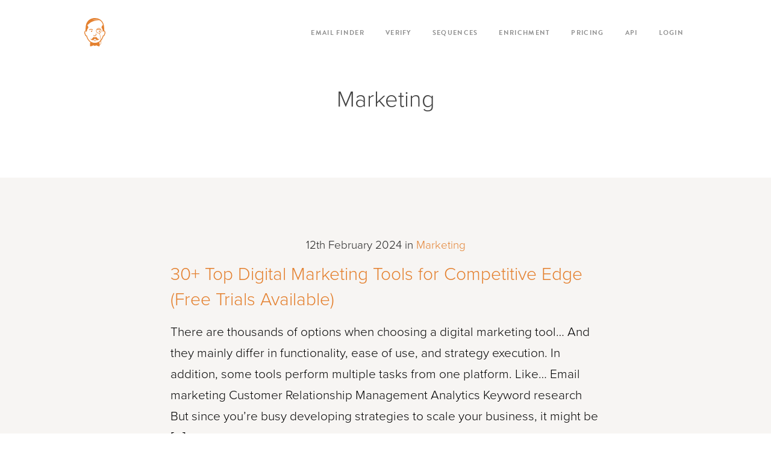

--- FILE ---
content_type: text/html; charset=UTF-8
request_url: https://www.voilanorbert.com/blog/category/marketing/
body_size: 9096
content:
<!doctype html><html lang="en-US" class="no-js"><head><link type="text/css" media="all" href="https://www.voilanorbert.com/wp-content/cache/autoptimize/css/autoptimize_0cee7e21e0fa127dfa7c9c8b02b644ce.css" rel="stylesheet" /><title>Marketing Archives - Norbert</title><link rel="apple-touch-icon" sizes="57x57" href="/wp-content/uploads/2016/06/apple-touch-icon-57x57.png"><link rel="apple-touch-icon" sizes="60x60" href="/wp-content/uploads/2016/06/apple-touch-icon-60x60.png"><link rel="apple-touch-icon" sizes="72x72" href="/wp-content/uploads/2016/06//apple-touch-icon-72x72.png"><link rel="apple-touch-icon" sizes="76x76" href="/wp-content/uploads/2016/06/apple-touch-icon-76x76.png"><link rel="apple-touch-icon" sizes="114x114" href="/wp-content/uploads/2016/06/apple-touch-icon-114x114.png"><link rel="apple-touch-icon" sizes="120x120" href="/wp-content/uploads/2016/06/apple-touch-icon-120x120.png"><link rel="apple-touch-icon" sizes="144x144" href="/wp-content/uploads/2016/06/apple-touch-icon-144x144.png"><link rel="apple-touch-icon" sizes="152x152" href="/wp-content/uploads/2016/06/apple-touch-icon-152x152.png"><link rel="apple-touch-icon" sizes="180x180" href="/wp-content/uploads/2016/06/apple-touch-icon-180x180.png"><link rel="icon" type="image/png" href="/wp-content/uploads/2016/06/favicon-32x32.png" sizes="32x32"><link rel="icon" type="image/png" href="/wp-content/uploads/2016/06/favicon-194x194.png" sizes="194x194"><link rel="icon" type="image/png" href="/wp-content/uploads/2016/06/favicon-96x96.png" sizes="96x96"><link rel="icon" type="image/png" href="/wp-content/uploads/2016/06/android-chrome-192x192.png" sizes="192x192"><link rel="icon" type="image/png" href="/wp-content/uploads/2016/06/favicon-16x16.png" sizes="16x16"><link rel="mask-icon" href="/wp-content/uploads/2016/06/safari-pinned-tab.svg" color="#5bbad5"><link rel="chrome-webstore-item" href="https://chrome.google.com/webstore/detail/voilanorbert-find-any-cor/aikhclibkhmmkpafjdchlnmemagbjgdk"></link><meta name="msapplication-TileColor" content="#da532c"><meta name="msapplication-TileImage" content="mstile-144x144.png"><meta name="theme-color" content="#e48130"><meta name="viewport" content="width=device-width, initial-scale=1.0"><meta name="google-site-verification" content="0A30pYtEia2JBzc3YBQdlpLuRaO1ojh1wWFcnx-_iJQ" /><meta name="robots" content="noindex,follow"/><link rel="next" href="https://www.voilanorbert.com/blog/category/marketing/page/2/" /><meta property="og:locale" content="en_US" /><meta property="og:type" content="object" /><meta property="og:title" content="Marketing Archives - Norbert" /><meta property="og:url" content="https://www.voilanorbert.com/blog/category/marketing/" /><meta property="og:site_name" content="Norbert" /><meta name="twitter:card" content="summary" /><meta name="twitter:title" content="Marketing Archives - Norbert" /><meta name="twitter:site" content="@voilanorbert" /> <script type='application/ld+json' class='yoast-schema-graph yoast-schema-graph--main'>{"@context":"https://schema.org","@graph":[{"@type":"WebSite","@id":"https://www.voilanorbert.com/#website","url":"https://www.voilanorbert.com/","name":"Norbert","description":"Email Finder - Find anyone&#039;s contact information","potentialAction":{"@type":"SearchAction","target":"https://www.voilanorbert.com/?s={search_term_string}","query-input":"required name=search_term_string"}},{"@type":"CollectionPage","@id":"https://www.voilanorbert.com/blog/category/marketing/#webpage","url":"https://www.voilanorbert.com/blog/category/marketing/","inLanguage":"en-US","name":"Marketing Archives - Norbert","isPartOf":{"@id":"https://www.voilanorbert.com/#website"}}]}</script> <link rel='dns-prefetch' href='//s.w.org' /><link href='https://fonts.googleapis.com' rel='preconnect' /><link href='https://fonts.gstatic.com' crossorigin='anonymous' rel='preconnect' /><link rel='https://api.w.org/' href='https://www.voilanorbert.com/wp-json/' /> <noscript><style>.lazyload[data-src]{display:none !important;}</style></noscript>  <script>(function (w, d, s, l, i) {
                w[l] = w[l] || [];
                w[l].push({'gtm.start':
                            new Date().getTime(), event: 'gtm.js'});
                var f = d.getElementsByTagName(s)[0],
                        j = d.createElement(s), dl = l != 'dataLayer' ? '&l=' + l : '';
                j.async = true;
                j.src =
                        'https://www.googletagmanager.com/gtm.js?id=' + i + dl;
                f.parentNode.insertBefore(j, f);
            })(window, document, 'script', 'dataLayer', 'GTM-WXDNBZB');</script> </head><body class="archive category category-marketing category-71"><header class="header clear" role="banner"><div class="wrapper"> <a href="/" id="logo"> <svg xmlns="http://www.w3.org/2000/svg" xmlns:xlink="http://www.w3.org/1999/xlink" version="1.1" x="0px" y="0px" width="50px" height="67px" viewBox="81.824 22.085 119.811 161.405" enable-background="new 81.824 22.085 119.811 161.405" xml:space="preserve" id="norbert"><path d="M201.561 104.115c-0.642-6.649-3.39-9.723-6.479-11.008c0.006-0.4 0.008-0.78 0.008-1.152 c0-8.466-0.807-20.648-2.398-28.654c-0.341-2.209-0.854-4.436-1.518-6.617c-2.994-9.808-9.254-18.623-17.625-24.822 c-8.637-6.397-20.852-9.777-31.704-9.777c-10.852 0-23.066 3.38-31.705 9.777c-8.37 6.198-14.629 15.013-17.623 24.8 c-0.666 2.182-1.177 4.408-1.518 6.617c-1.591 8.004-2.398 20.183-2.398 28.654c0 0.3 0 0.7 0 1.1 c-3.182 1.228-6.052 4.287-6.71 11.102c-0.499 5.2 1.7 9.7 2.7 11.564c1.053 4.6 3.8 9.7 8.6 10.5 c0.596 2.2 1.3 4.4 2.1 6.451c0.051 0.1 0.1 0.3 0.2 0.401l0.071 0.18c4.537 11.7 12.1 21.4 21.3 27.5 c7.039 4.6 16.9 7.1 24.9 7.059c7.992-0.001 17.838-2.42 24.853-6.997c9.278-6.056 16.895-15.856 21.444-27.596 c0 0 0.192-0.482 0.249-0.629c0.777-2.063 1.468-4.215 2.061-6.409c4.647-0.918 7.355-5.852 8.391-10.415 C199.886 113.8 202.1 109.3 201.6 104.115z M169.96 35.537c-22.502-5.13-42.435 1.17-42.435 1.17s16.716-7.095 38.954-3.385 C167.673 34 168.8 34.8 170 35.537z M157.307 29.171c1.769 0.6 3.5 1.3 5.2 2.1 c-14.946-3.36-31.372-0.451-36.975 3.161C127.028 32.4 140.5 26.4 157.3 29.171z M194.572 114 c0 0-1.419 7.709-5.689 7.709c-0.699 0-1.323-0.101-1.887-0.275c-0.228 0.903-0.455 1.808-0.703 2.7 c-0.598 2.326-1.309 4.586-2.129 6.769c-0.074 0.196-0.156 0.389-0.231 0.584c-4.233 10.924-11.164 19.875-19.701 25.4 c-6.132 4.002-15.006 6.263-22.382 6.263c-7.41 0-16.314-2.279-22.469-6.316c-8.487-5.568-15.379-14.48-19.601-25.353 c-0.071-0.183-0.148-0.362-0.217-0.547c-0.837-2.216-1.561-4.514-2.168-6.878c-0.25-0.896-0.48-1.81-0.709-2.724 c-0.618 0.22-1.314 0.339-2.104 0.339c-4.271 0-5.689-7.709-5.689-7.709s-2.97-4.51-2.492-9.465c0.44-4.549 1.848-7.257 5.378-7.673 l3.888 5.346c0 0 0-3.918 1.959-12.245s5.878-7.346 6.857-13.715c0.746-4.851-3.622-10.552-5.747-12.993 c7.153-6.531 17.047-15.184 21.589-17.407c7.143-3.495 24.376-12.311 51.001-9.339c7.317 5.5 12.9 12.9 15.5 21.5 c0.322 1.1 0.6 2.1 0.8 3.2c-0.955 0.869-8.582 7.997-8.076 14.016c0.539 6.4 4.5 5.7 5.9 14.2 c1.383 8.4 1.1 12.3 1.1 12.35l4.113-4.908c4.232 0 5.8 2.8 6.3 7.7 C197.541 109.5 194.6 114 194.6 114.016z" class="style0"></path><path d="M119.318 93.98c-1.929 0-3.494 1.563-3.494 3.494c0 1.9 1.6 3.5 3.5 3.493s3.494-1.564 3.494-3.493 C122.812 95.5 121.2 94 119.3 94" class="style0 eye"></path><path d="M164.069 93.98c-1.93 0-3.493 1.563-3.493 3.494c0 1.9 1.6 3.5 3.5 3.5 c1.931 0 3.494-1.564 3.494-3.493C167.563 95.5 166 94 164.1 94" class="style0 eye"></path><path d="M129.712 95.064c0.807-0.683 0.907-1.89 0.225-2.697c-2.189-2.585-6.034-4.128-10.287-4.128 c-3.956 0-7.653 1.379-9.889 3.69c-0.734 0.76-0.715 2 0 2.707c0.759 0.7 2 0.7 2.706-0.046 c1.506-1.557 4.242-2.524 7.138-2.524c3.095 0 5.9 1.1 7.4 2.774c0.378 0.4 0.9 0.7 1.5 0.7 C128.914 95.5 129.4 95.4 129.7 95.1" class="style0 eyebrows"></path><path d="M173.559 95.064c0.808-0.683 0.907-1.89 0.226-2.697c-2.189-2.585-6.035-4.128-10.287-4.128 c-3.957 0-7.652 1.379-9.89 3.69c-0.733 0.76-0.715 2 0 2.707c0.758 0.7 2 0.7 2.705-0.046 c1.508-1.557 4.242-2.524 7.139-2.524c3.094 0 5.9 1.1 7.4 2.774c0.379 0.4 0.9 0.7 1.5 0.7 C172.759 95.5 173.2 95.4 173.6 95.1" class="style0 eyebrows"></path><path d="M149.375 119.655c1.447-2.714 1.244-6.181-0.502-8.627c-0.51-0.717-1.508-0.882-2.225-0.371 c-0.717 0.512-0.883 1.508-0.372 2.225c0.854 1.2 1.3 3.4 0.3 5.273c-0.732 1.376-3.822 4.874-8.312 3.1 c-1.843-1.15-2.569-1.689-2.574-1.692c-0.706-0.528-1.705-0.387-2.233 0.318s-0.386 1.7 0.3 2.2 c0.034 0 0.8 0.6 2.9 1.924c0.078 0 0.2 0.1 0.2 0.125c1.312 0.5 2.6 0.8 3.7 0.8 C144.884 125 148.1 122 149.4 119.7" class="style0"></path><g class="style1"><g><g><defs><rect x="149.9" y="80.2" width="28.1" height="28.1"></rect></defs><clipPath><use xlink:href="#SVGID_1_" overflow="visible"></use></clipPath><path d="M178 94.308c0 7.771-6.301 14.072-14.072 14.072s-14.071-6.301-14.071-14.072 c0-7.772 6.3-14.072 14.071-14.072C171.699 80.2 178 86.5 178 94.3" class="style2"></path></g></g></g><path d="M169.296 108.684c5.822-2.181 9.979-7.802 9.979-14.376c0-8.463-6.886-15.348-15.349-15.348 s-15.348 6.885-15.348 15.348s6.885 15.3 15.3 15.348c1.219 0 2.402-0.146 3.539-0.416c4.193 16 12.7 55.7 5 61.6 c-9.207 7.041-17.559-2.142-17.91-2.535l-1.432 1.271c0.1 0.1 2.5 2.8 6.2 4.446c1.638 0.8 3.7 1.4 6 1.4 c2.565 0 5.438-0.781 8.381-3.031c4.47-3.418 5.041-15.367 1.698-35.517C173.188 124 170.1 111.9 169.3 108.7 M151.13 94.308c0-7.056 5.74-12.796 12.797-12.796s12.797 5.7 12.8 12.796c0 7.056-5.74 12.796-12.797 12.8 S151.13 101.4 151.1 94.3" class="style0"></path><path d="M165.982 158.612c-2.671 0-14.93 5.731-19.126 7.729c-1.2-0.795-2.64-1.26-4.188-1.26h-2.426 c-1.521 0-2.938 0.451-4.125 1.223c-4.27-2.032-16.395-7.692-19.047-7.692c-3.234 0-3.883 23.456-1.294 24.7 c1.913 1 12.819-3.645 18.393-6.117c1.388 1.8 3.6 3 6.1 3.045h2.427c2.508 0 4.725-1.22 6.108-3.092 c5.544 2.5 16.6 7.1 18.5 6.164C169.865 182.1 169.2 158.6 166 158.6" class="style0"></path><path d="M142.078 139.803c-2.487 0-2.926 5.233-9.707 7.403c-11.151 3.569-17.179-7.955-17.179-7.955 c8.409 6.5 12.294-1.395 14.189-4.094c6.262-8.912 12.574-2.63 12.72-2.482c0.146-0.147 6.458-6.43 12.7 2.5 c1.896 2.7 5.8 10.6 14.2 4.094c0 0-6.025 11.524-17.178 7.955c-6.779-2.17-7.22-7.403-9.707-7.403H142.078z" class="style0 moustache"></path><path d="M133.017 149.14c0 0 3.7 1 9.1 1.017c5.489 0 9.147-1.017 9.147-1.017s-2.643 4.268-9.147 4.3 C135.66 153.4 133 149.1 133 149.1" class="style0"></path> </svg> </a><nav class="nav" role="navigation"><ul><li id="menu-item-6840" class="menu-item menu-item-type-post_type menu-item-object-page menu-item-6840"><a href="https://www.voilanorbert.com/email-finder/">Email finder</a></li><li id="menu-item-358" class="menu-item menu-item-type-post_type menu-item-object-page menu-item-358"><a href="https://www.voilanorbert.com/verify/">Verify</a></li><li id="menu-item-7146" class="menu-item menu-item-type-post_type menu-item-object-page menu-item-7146"><a href="https://www.voilanorbert.com/email-sequences/">Sequences</a></li><li id="menu-item-801" class="menu-item menu-item-type-post_type menu-item-object-page menu-item-801"><a href="https://www.voilanorbert.com/enrich/">Enrichment</a></li><li id="menu-item-18" class="menu-item menu-item-type-post_type menu-item-object-page menu-item-18"><a href="https://www.voilanorbert.com/pricing/">Pricing</a></li><li id="menu-item-17" class="menu-item menu-item-type-post_type menu-item-object-page menu-item-17"><a href="https://www.voilanorbert.com/api/">API</a></li><li id="menu-item-20" class="menu-item menu-item-type-custom menu-item-object-custom menu-item-20"><a href="https://app.voilanorbert.com">Login</a></li></ul></nav></header><div id="main"><div class="search centered blog"><h1>Marketing</h1></div><div class="wrapper-bg"><div class="wrapper"><div class="loop"><article id="post-5131" class="post-5131 post type-post status-publish format-standard hentry category-marketing"><div class="article-meta"> <span class="date">12th February 2024</span> <span>in</span> <span class="category"><a href="https://www.voilanorbert.com/blog/category/marketing/" rel="tag">Marketing</a></span></div> <a href="https://www.voilanorbert.com/blog/digital-marketing-tools/" title="30+ Top Digital Marketing Tools for Competitive Edge (Free Trials Available)"><h2 class="post-article"> 30+ Top Digital Marketing Tools for Competitive Edge (Free Trials Available)</h2><p>There are thousands of options when choosing a digital marketing tool&#8230; And they mainly differ in functionality, ease of use, and strategy execution. In addition, some tools perform multiple tasks from one platform. Like&#8230; Email marketing Customer Relationship Management Analytics Keyword research But since you’re busy developing strategies to scale your business, it might be [&hellip;]</p> </a></article><article id="post-6326" class="post-6326 post type-post status-publish format-standard hentry category-growth category-marketing"><div class="article-meta"> <span class="date">11th February 2024</span> <span>in</span> <span class="category"><a href="https://www.voilanorbert.com/blog/category/growth/" rel="tag">Growth</a> <a href="https://www.voilanorbert.com/blog/category/marketing/" rel="tag">Marketing</a></span></div> <a href="https://www.voilanorbert.com/blog/growth-hacking-vs-growth-marketing/" title="A Guide to Growth Hacking vs Growth Marketing"><h2 class="post-article"> A Guide to Growth Hacking vs Growth Marketing</h2><p>Every business owner wants to grow, and they want to grow fast. After all, the quicker you reach more people, the more money you make, and the more successful you are. But there are two types of growth-related buzzwords doing the rounds: growth hacking and growth marketing. And, while they’re both concerned with growing, they [&hellip;]</p> </a></article><article id="post-5107" class="post-5107 post type-post status-publish format-standard hentry category-marketing"><div class="article-meta"> <span class="date">9th February 2024</span> <span>in</span> <span class="category"><a href="https://www.voilanorbert.com/blog/category/marketing/" rel="tag">Marketing</a></span></div> <a href="https://www.voilanorbert.com/blog/learning-from-d2c-brands/" title="7 Learnings From Successful D2C brands In 2024 (With Examples)"><h2 class="post-article"> 7 Learnings From Successful D2C brands In 2024 (With Examples)</h2><p>In the year of the pandemic in 2020, e-commerce grew by 25% globally, according to Statista. And even though this high growth is expected to slow down, the market shares between physical and online retail are drawing closer. Consumers in every age group shifted their purchases online due to global lockdowns. And it seems like [&hellip;]</p> </a></article><article id="post-5052" class="post-5052 post type-post status-publish format-standard hentry category-growth category-marketing"><div class="article-meta"> <span class="date">2nd February 2024</span> <span>in</span> <span class="category"><a href="https://www.voilanorbert.com/blog/category/growth/" rel="tag">Growth</a> <a href="https://www.voilanorbert.com/blog/category/marketing/" rel="tag">Marketing</a></span></div> <a href="https://www.voilanorbert.com/blog/inbound-vs-outbound/" title="Inbound vs. Outbound Lead Generation: Differences &#038; Techniques"><h2 class="post-article"> Inbound vs. Outbound Lead Generation: Differences &#038; Techniques</h2><p>Every marketing team is chasing more leads. And if you’re in marketing, understanding the best ways to acquire new leads is one of the tried-and-true ways to keep growing. But not all strategies have equal outcomes. Today, sales and marketing can’t remain separate departments with little or no collaboration. Successful brands know they need the [&hellip;]</p> </a></article><article id="post-4505" class="post-4505 post type-post status-publish format-standard hentry category-marketing"><div class="article-meta"> <span class="date">26th January 2024</span> <span>in</span> <span class="category"><a href="https://www.voilanorbert.com/blog/category/marketing/" rel="tag">Marketing</a></span></div> <a href="https://www.voilanorbert.com/blog/market-your-ecommerce-business-on-social-media/" title="How to Market your Ecommerce Business on Social Media"><h2 class="post-article"> How to Market your Ecommerce Business on Social Media</h2><p>Ecommerce and social media go hand-in-hand. Your online store can’t thrive without effective marketing on social media platforms. Keep reading to learn what social media marketing is, why your ecommerce business needs a strong social media presence and an effective content promotion strategy to successfully promote your ecommerce brand on social media. Why does your [&hellip;]</p> </a></article><article id="post-4924" class="post-4924 post type-post status-publish format-standard hentry category-marketing"><div class="article-meta"> <span class="date">24th January 2024</span> <span>in</span> <span class="category"><a href="https://www.voilanorbert.com/blog/category/marketing/" rel="tag">Marketing</a></span></div> <a href="https://www.voilanorbert.com/blog/seo-tools/" title="8 Best Paid &#038; Free SEO Tools To Outrank Your Competition [2024]"><h2 class="post-article"> 8 Best Paid &#038; Free SEO Tools To Outrank Your Competition [2024]</h2><p>While all top SEO tools and software can help you rank on Google’s first page, they differ in data quality, analytics, and ease of use. Not only that, but some best SEO tools also have a wide variety of special features such as: Mobile optimization Technical SEO crawler On-site titles User-friendly interface As a result, [&hellip;]</p> </a></article><article id="post-3188" class="post-3188 post type-post status-publish format-standard hentry category-marketing category-sales"><div class="article-meta"> <span class="date">19th January 2024</span> <span>in</span> <span class="category"><a href="https://www.voilanorbert.com/blog/category/marketing/" rel="tag">Marketing</a> <a href="https://www.voilanorbert.com/blog/category/sales/" rel="tag">Sales</a></span></div> <a href="https://www.voilanorbert.com/blog/sales-and-marketing-processes/" title="Why You Should Align Your Sales and Marketing Processes Today"><h2 class="post-article"> Why You Should Align Your Sales and Marketing Processes Today</h2><p>Wouldn’t it be great if your sales and marketing teams worked together? Imagine how seamless product-customer interactions would become. If it’s not a possibility you’ve considered, hurry up before you start missing out on potential conversions. Sales and marketing, the two departments deemed the spearheads of any business, more often than not, seem to work [&hellip;]</p> </a></article><article id="post-5464" class="post-5464 post type-post status-publish format-standard hentry category-marketing"><div class="article-meta"> <span class="date">18th January 2024</span> <span>in</span> <span class="category"><a href="https://www.voilanorbert.com/blog/category/marketing/" rel="tag">Marketing</a></span></div> <a href="https://www.voilanorbert.com/blog/best-recruitment-tools/" title="12 Best Recruiting Tools: One For Every Part of the Process (2024)"><h2 class="post-article"> 12 Best Recruiting Tools: One For Every Part of the Process (2024)</h2><p>Finding good talent is not simple anymore. But with the right tools and an organized workflow, finding your next best employee can be made a lot less cumbersome. This is why in this article, we’ve compiled the eleven most essential steps of recruitment from digging out someone’s email address all the way to onboarding them [&hellip;]</p> </a></article><article id="post-6852" class="post-6852 post type-post status-publish format-standard hentry category-marketing"><div class="article-meta"> <span class="date">15th January 2024</span> <span>in</span> <span class="category"><a href="https://www.voilanorbert.com/blog/category/marketing/" rel="tag">Marketing</a></span></div> <a href="https://www.voilanorbert.com/blog/future-of-ai-and-marketing/" title="The Future Of AI And Marketing (According To 24 Experts)"><h2 class="post-article"> The Future Of AI And Marketing (According To 24 Experts)</h2><p>Nothing has been more on the mind of business owners and marketers than AI in recent months. Studies show that the marketing revenue of AI is expected to grow from $23.4 billion to $107.5 billion by 2028. In order to better understand the future of AI and marketing, we contacted 24 marketing experts. These are [&hellip;]</p> </a></article><article id="post-5401" class="post-5401 post type-post status-publish format-standard hentry category-marketing"><div class="article-meta"> <span class="date">14th January 2024</span> <span>in</span> <span class="category"><a href="https://www.voilanorbert.com/blog/category/marketing/" rel="tag">Marketing</a></span></div> <a href="https://www.voilanorbert.com/blog/best-pr-tools/" title="10 Best PR Tools: Be Top 1% In Media Relations Management"><h2 class="post-article"> 10 Best PR Tools: Be Top 1% In Media Relations Management</h2><p>There’s more to PR than nuclear-blast crisis management and press fan-fare. That’s why you need tools that go beyond basic features. Lucky for you, in this guide, we’ve researched the best 11 public relations tools on the market. Whether you’re looking for a tool that monitors your brand, creates and distributes press releases, or connects [&hellip;]</p> </a></article></div><div class="pagination"> <span aria-current="page" class="page-numbers current">1</span> <a class="page-numbers" href="https://www.voilanorbert.com/blog/category/marketing/page/2/">2</a> <a class="page-numbers" href="https://www.voilanorbert.com/blog/category/marketing/page/3/">3</a> <a class="page-numbers" href="https://www.voilanorbert.com/blog/category/marketing/page/4/">4</a> <a class="next page-numbers" href="https://www.voilanorbert.com/blog/category/marketing/page/2/">Next &raquo;</a></div></div></div></div> <script type='text/javascript' src='https://www.voilanorbert.com/wp-includes/js/jquery/jquery.js?ver=1.12.4-wp'></script> <script type='text/javascript'>var aws_data = {"rootUrl":"https:\/\/www.voilanorbert.com\/","container_id":"main","mcdc":"menu","searchID":"search-form","transition":"","scrollTop":"1","loader":"","bp_status":""};</script> <script type='text/javascript'>var eio_lazy_vars = {"exactdn_domain":""};</script> <script defer>(function(s,u,m,o,j,v){setTimeout(function(){j=u.createElement(m);v=u.getElementsByTagName(m)[0];j.async=1;j.src=o;j.dataset.sumoSiteId='bdbfda005cb29b001a6b07001781ea009414a0000906a200c4057c002c690400';j.dataset.sumoPlatform='wordpress';v.parentNode.insertBefore(j,v)},4000)})(window,document,'script','//load.sumo.com/');</script> <script type="application/javascript">var ajaxurl = "https://www.voilanorbert.com/wp-admin/admin-ajax.php";

      function sumo_add_woocommerce_coupon(code) {
        jQuery.post(ajaxurl, {
          action: 'sumo_add_woocommerce_coupon',
          code: code,
        });
      }

      function sumo_remove_woocommerce_coupon(code) {
        jQuery.post(ajaxurl, {
          action: 'sumo_remove_woocommerce_coupon',
          code: code,
        });
      }

      function sumo_get_woocommerce_cart_subtotal(callback) {
        jQuery.ajax({
          method: 'POST',
          url: ajaxurl,
          dataType: 'html',
          data: {
            action: 'sumo_get_woocommerce_cart_subtotal',
          },
          success: function(subtotal) {
            return callback(null, subtotal);
          },
          error: function(err) {
            return callback(err, 0);
          }
        });
      }</script> <noscript><style>.lazyload{display:none;}</style></noscript><script data-noptimize="1">window.lazySizesConfig=window.lazySizesConfig||{};window.lazySizesConfig.loadMode=1;</script><script async data-noptimize="1" src='https://www.voilanorbert.com/wp-content/plugins/autoptimize/classes/external/js/lazysizes.min.js'></script><footer ><div class='footer-wrapper'><div class='logo '> <a href='/'> <svg id="norbert" class="vn-logo" xmlns="http://www.w3.org/2000/svg" xmlns:xlink="http://www.w3.org/1999/xlink" version="1.1" x="0px" y="0px" width="70px" height="70px" viewBox="81.824 22.085 119.811 161.405" enable-background="new 81.824 22.085 119.811 161.405" xml:space="preserve"><path d="M201.561 104.115c-0.642-6.649-3.39-9.723-6.479-11.008c0.006-0.4 0.008-0.78 0.008-1.152 c0-8.466-0.807-20.648-2.398-28.654c-0.341-2.209-0.854-4.436-1.518-6.617c-2.994-9.808-9.254-18.623-17.625-24.822 c-8.637-6.397-20.852-9.777-31.704-9.777c-10.852 0-23.066 3.38-31.705 9.777c-8.37 6.198-14.629 15.013-17.623 24.8 c-0.666 2.182-1.177 4.408-1.518 6.617c-1.591 8.004-2.398 20.183-2.398 28.654c0 0.3 0 0.7 0 1.1 c-3.182 1.228-6.052 4.287-6.71 11.102c-0.499 5.2 1.7 9.7 2.7 11.564c1.053 4.6 3.8 9.7 8.6 10.5 c0.596 2.2 1.3 4.4 2.1 6.451c0.051 0.1 0.1 0.3 0.2 0.401l0.071 0.18c4.537 11.7 12.1 21.4 21.3 27.5 c7.039 4.6 16.9 7.1 24.9 7.059c7.992-0.001 17.838-2.42 24.853-6.997c9.278-6.056 16.895-15.856 21.444-27.596 c0 0 0.192-0.482 0.249-0.629c0.777-2.063 1.468-4.215 2.061-6.409c4.647-0.918 7.355-5.852 8.391-10.415 C199.886 113.8 202.1 109.3 201.6 104.115z M169.96 35.537c-22.502-5.13-42.435 1.17-42.435 1.17s16.716-7.095 38.954-3.385 C167.673 34 168.8 34.8 170 35.537z M157.307 29.171c1.769 0.6 3.5 1.3 5.2 2.1 c-14.946-3.36-31.372-0.451-36.975 3.161C127.028 32.4 140.5 26.4 157.3 29.171z M194.572 114 c0 0-1.419 7.709-5.689 7.709c-0.699 0-1.323-0.101-1.887-0.275c-0.228 0.903-0.455 1.808-0.703 2.7 c-0.598 2.326-1.309 4.586-2.129 6.769c-0.074 0.196-0.156 0.389-0.231 0.584c-4.233 10.924-11.164 19.875-19.701 25.4 c-6.132 4.002-15.006 6.263-22.382 6.263c-7.41 0-16.314-2.279-22.469-6.316c-8.487-5.568-15.379-14.48-19.601-25.353 c-0.071-0.183-0.148-0.362-0.217-0.547c-0.837-2.216-1.561-4.514-2.168-6.878c-0.25-0.896-0.48-1.81-0.709-2.724 c-0.618 0.22-1.314 0.339-2.104 0.339c-4.271 0-5.689-7.709-5.689-7.709s-2.97-4.51-2.492-9.465c0.44-4.549 1.848-7.257 5.378-7.673 l3.888 5.346c0 0 0-3.918 1.959-12.245s5.878-7.346 6.857-13.715c0.746-4.851-3.622-10.552-5.747-12.993 c7.153-6.531 17.047-15.184 21.589-17.407c7.143-3.495 24.376-12.311 51.001-9.339c7.317 5.5 12.9 12.9 15.5 21.5 c0.322 1.1 0.6 2.1 0.8 3.2c-0.955 0.869-8.582 7.997-8.076 14.016c0.539 6.4 4.5 5.7 5.9 14.2 c1.383 8.4 1.1 12.3 1.1 12.35l4.113-4.908c4.232 0 5.8 2.8 6.3 7.7 C197.541 109.5 194.6 114 194.6 114.016z" class="style0"></path><path d="M119.318 93.98c-1.929 0-3.494 1.563-3.494 3.494c0 1.9 1.6 3.5 3.5 3.493s3.494-1.564 3.494-3.493 C122.812 95.5 121.2 94 119.3 94" class="style0 eye"></path><path d="M164.069 93.98c-1.93 0-3.493 1.563-3.493 3.494c0 1.9 1.6 3.5 3.5 3.5 c1.931 0 3.494-1.564 3.494-3.493C167.563 95.5 166 94 164.1 94" class="style0 eye"></path><path d="M129.712 95.064c0.807-0.683 0.907-1.89 0.225-2.697c-2.189-2.585-6.034-4.128-10.287-4.128 c-3.956 0-7.653 1.379-9.889 3.69c-0.734 0.76-0.715 2 0 2.707c0.759 0.7 2 0.7 2.706-0.046 c1.506-1.557 4.242-2.524 7.138-2.524c3.095 0 5.9 1.1 7.4 2.774c0.378 0.4 0.9 0.7 1.5 0.7 C128.914 95.5 129.4 95.4 129.7 95.1" class="style0 eyebrows"></path><path d="M173.559 95.064c0.808-0.683 0.907-1.89 0.226-2.697c-2.189-2.585-6.035-4.128-10.287-4.128 c-3.957 0-7.652 1.379-9.89 3.69c-0.733 0.76-0.715 2 0 2.707c0.758 0.7 2 0.7 2.705-0.046 c1.508-1.557 4.242-2.524 7.139-2.524c3.094 0 5.9 1.1 7.4 2.774c0.379 0.4 0.9 0.7 1.5 0.7 C172.759 95.5 173.2 95.4 173.6 95.1" class="style0 eyebrows"></path><path d="M149.375 119.655c1.447-2.714 1.244-6.181-0.502-8.627c-0.51-0.717-1.508-0.882-2.225-0.371 c-0.717 0.512-0.883 1.508-0.372 2.225c0.854 1.2 1.3 3.4 0.3 5.273c-0.732 1.376-3.822 4.874-8.312 3.1 c-1.843-1.15-2.569-1.689-2.574-1.692c-0.706-0.528-1.705-0.387-2.233 0.318s-0.386 1.7 0.3 2.2 c0.034 0 0.8 0.6 2.9 1.924c0.078 0 0.2 0.1 0.2 0.125c1.312 0.5 2.6 0.8 3.7 0.8 C144.884 125 148.1 122 149.4 119.7" class="style0"></path><g class="style1"><g><g><defs><rect x="149.9" y="80.2" width="28.1" height="28.1"></rect></defs><clipPath><use xlink:href="#SVGID_1_" overflow="visible"></use></clipPath><path d="M178 94.308c0 7.771-6.301 14.072-14.072 14.072s-14.071-6.301-14.071-14.072 c0-7.772 6.3-14.072 14.071-14.072C171.699 80.2 178 86.5 178 94.3" class="style2"></path></g></g></g><path d="M169.296 108.684c5.822-2.181 9.979-7.802 9.979-14.376c0-8.463-6.886-15.348-15.349-15.348 s-15.348 6.885-15.348 15.348s6.885 15.3 15.3 15.348c1.219 0 2.402-0.146 3.539-0.416c4.193 16 12.7 55.7 5 61.6 c-9.207 7.041-17.559-2.142-17.91-2.535l-1.432 1.271c0.1 0.1 2.5 2.8 6.2 4.446c1.638 0.8 3.7 1.4 6 1.4 c2.565 0 5.438-0.781 8.381-3.031c4.47-3.418 5.041-15.367 1.698-35.517C173.188 124 170.1 111.9 169.3 108.7 M151.13 94.308c0-7.056 5.74-12.796 12.797-12.796s12.797 5.7 12.8 12.796c0 7.056-5.74 12.796-12.797 12.8 S151.13 101.4 151.1 94.3" class="style0"></path><path d="M165.982 158.612c-2.671 0-14.93 5.731-19.126 7.729c-1.2-0.795-2.64-1.26-4.188-1.26h-2.426 c-1.521 0-2.938 0.451-4.125 1.223c-4.27-2.032-16.395-7.692-19.047-7.692c-3.234 0-3.883 23.456-1.294 24.7 c1.913 1 12.819-3.645 18.393-6.117c1.388 1.8 3.6 3 6.1 3.045h2.427c2.508 0 4.725-1.22 6.108-3.092 c5.544 2.5 16.6 7.1 18.5 6.164C169.865 182.1 169.2 158.6 166 158.6" class="style0"></path><path d="M142.078 139.803c-2.487 0-2.926 5.233-9.707 7.403c-11.151 3.569-17.179-7.955-17.179-7.955 c8.409 6.5 12.294-1.395 14.189-4.094c6.262-8.912 12.574-2.63 12.72-2.482c0.146-0.147 6.458-6.43 12.7 2.5 c1.896 2.7 5.8 10.6 14.2 4.094c0 0-6.025 11.524-17.178 7.955c-6.779-2.17-7.22-7.403-9.707-7.403H142.078z" class="style0 moustache"></path><path d="M133.017 149.14c0 0 3.7 1 9.1 1.017c5.489 0 9.147-1.017 9.147-1.017s-2.643 4.268-9.147 4.3 C135.66 153.4 133 149.1 133 149.1" class="style0"></path> </svg> </a> <span><strong>At your Service</strong></span> <span>VoilaNorbert, LLC</span></div><nav class='footernav' role='navigation'><ul id="menu-footer" class="menu"><li class=' menu-item menu-item-type-custom menu-item-object-custom menu-item-has-children'><label>Product</label><ul class="sub-menu"><li class=' menu-item menu-item-type-post_type menu-item-object-page'><a href="https://www.voilanorbert.com/email-finder/"> Email finder</a></li><li class=' menu-item menu-item-type-post_type menu-item-object-page'><a href="https://www.voilanorbert.com/verify/"> Verify</a></li><li class=' menu-item menu-item-type-post_type menu-item-object-page'><a href="https://www.voilanorbert.com/email-sequences/"> Sequences</a></li><li class=' menu-item menu-item-type-post_type menu-item-object-page'><a href="https://www.voilanorbert.com/enrich/"> Enrichment</a></li><li class=' menu-item menu-item-type-post_type menu-item-object-page'><a href="https://www.voilanorbert.com/email-warmup/"> Email Warmup</a></li><li class='target-blank menu-item menu-item-type-custom menu-item-object-custom'><a href="https://workspace.google.com/u/0/marketplace/app/voila_norbert/839052909360"> Google Sheets Add-On</a></li><li class=' menu-item menu-item-type-post_type menu-item-object-page'><a href="https://www.voilanorbert.com/pricing/"> Pricing</a></li><li class=' menu-item menu-item-type-post_type menu-item-object-page'><a href="https://www.voilanorbert.com/integrations/"> Integrations</a></li><li class=' menu-item menu-item-type-post_type menu-item-object-page'><a href="https://www.voilanorbert.com/api/"> API</a></li><li class=' menu-item menu-item-type-post_type menu-item-object-page'><a href="https://www.voilanorbert.com/es/"> Spanish</a></li></ul></li><li class=' menu-item menu-item-type-custom menu-item-object-custom menu-item-has-children'><label>Company</label><ul class="sub-menu"><li class=' menu-item menu-item-type-post_type menu-item-object-page current_page_parent'><a href="https://www.voilanorbert.com/blog/"> Blog</a></li><li class=' menu-item menu-item-type-post_type menu-item-object-page'><a href="https://www.voilanorbert.com/about-me/"> About</a></li><li class=' menu-item menu-item-type-post_type menu-item-object-page'><a href="https://www.voilanorbert.com/terms-of-use/"> Terms</a></li><li class=' menu-item menu-item-type-post_type menu-item-object-page'><a href="https://www.voilanorbert.com/privacy-policy/"> Privacy</a></li><li class=' menu-item menu-item-type-post_type menu-item-object-page'><a href="https://www.voilanorbert.com/acceptable-use-policy/"> Acceptable Use</a></li><li class=' menu-item menu-item-type-post_type menu-item-object-page'><a href="https://www.voilanorbert.com/privacy-policy/california/"> CCPA</a></li><li class=' menu-item menu-item-type-custom menu-item-object-custom'><a href="https://docs.voilanorbert.com/"> Help</a></li></ul></li><li class=' menu-item menu-item-type-custom menu-item-object-custom menu-item-has-children'><label>Norbert For</label><ul class="sub-menu"><li class=' menu-item menu-item-type-post_type menu-item-object-page'><a href="https://www.voilanorbert.com/sales/"> Sales</a></li><li class=' menu-item menu-item-type-post_type menu-item-object-page'><a href="https://www.voilanorbert.com/recruiting/"> Recruiters</a></li><li class=' menu-item menu-item-type-post_type menu-item-object-page'><a href="https://www.voilanorbert.com/pr/"> PR</a></li><li class=' menu-item menu-item-type-post_type menu-item-object-page'><a href="https://www.voilanorbert.com/content-marketing/"> Content Marketing</a></li><li class=' menu-item menu-item-type-post_type menu-item-object-page'><a href="https://www.voilanorbert.com/business-development/"> Business development</a></li></ul></li></ul></nav></div><div class='disclaimer-wrapper'><hr /><p class='disclaimer'>Gmail is a registered trademark of Google. We are not affiliated with Google or Gmail, but I believe we are pretty good friends.</p></div></footer>  <script async src="https://www.googletagmanager.com/gtag/js?id=UA-7320104-8"></script> <script>window.dataLayer = window.dataLayer || [];
  function gtag(){dataLayer.push(arguments);}
  gtag('js', new Date());
  gtag('config', 'UA-7320104-8');</script> <script src="https://use.typekit.net/rse1piv.js"></script> <script>try {
        Typekit.load({async: true});
    } catch (e) {
    }</script>  <script type="text/javascript">(function (i, s, o, g, r, a, m) {
        i['ProfitWellObject'] = r;
        i[r] = i[r] || function () {
            (i[r].q = i[r].q || []).push(arguments)
        }, i[r].l = 1 * new Date();
        a = s.createElement(o), m = s.getElementsByTagName(o)[0];
        a.async = 1;
        a.src = g;
        m.parentNode.insertBefore(a, m);
    })(window, document, 'script', 'https://dna8twue3dlxq.cloudfront.net/js/profitwell.js', 'profitwell');
    profitwell('auth_token', '92d8d321b528af91ba55f6965f0803e7');</script>  <script type="text/javascript" defer src="https://www.voilanorbert.com/wp-content/cache/autoptimize/js/autoptimize_d4e3322c64ba22627799c132503b901f.js"></script></body></html>

--- FILE ---
content_type: text/css
request_url: https://www.voilanorbert.com/wp-content/cache/autoptimize/css/autoptimize_0cee7e21e0fa127dfa7c9c8b02b644ce.css
body_size: 27357
content:
.wp-block-audio figcaption{margin-top:.5em;margin-bottom:1em}.wp-block-audio audio{width:100%;min-width:300px}.wp-block-button{color:#fff}.wp-block-button.aligncenter{text-align:center}.wp-block-button.alignright{text-align:right}.wp-block-button__link{background-color:#32373c;border:none;border-radius:28px;box-shadow:none;color:inherit;cursor:pointer;display:inline-block;font-size:18px;margin:0;padding:12px 24px;text-align:center;text-decoration:none;overflow-wrap:break-word}.wp-block-button__link:active,.wp-block-button__link:focus,.wp-block-button__link:hover,.wp-block-button__link:visited{color:inherit}.is-style-squared .wp-block-button__link{border-radius:0}.no-border-radius.wp-block-button__link{border-radius:0!important}.is-style-outline{color:#32373c}.is-style-outline .wp-block-button__link{background-color:transparent;border:2px solid}.wp-block-calendar{text-align:center}.wp-block-calendar tbody td,.wp-block-calendar th{padding:4px;border:1px solid #e2e4e7}.wp-block-calendar tfoot td{border:none}.wp-block-calendar table{width:100%;border-collapse:collapse;font-family:-apple-system,BlinkMacSystemFont,Segoe UI,Roboto,Oxygen-Sans,Ubuntu,Cantarell,Helvetica Neue,sans-serif}.wp-block-calendar table th{font-weight:400;background:#edeff0}.wp-block-calendar a{text-decoration:underline}.wp-block-calendar tfoot a{color:#00739c}.wp-block-calendar table caption,.wp-block-calendar table tbody{color:#40464d}.wp-block-categories.alignleft{margin-right:2em}.wp-block-categories.alignright{margin-left:2em}.wp-block-columns{display:flex;margin-bottom:28px;flex-wrap:wrap}@media (min-width:782px){.wp-block-columns{flex-wrap:nowrap}}.wp-block-column{flex-grow:1;min-width:0;word-break:break-word;overflow-wrap:break-word}@media (max-width:599px){.wp-block-column{flex-basis:100%!important}}@media (min-width:600px){.wp-block-column{flex-basis:calc(50% - 16px);flex-grow:0}.wp-block-column:nth-child(2n){margin-left:32px}}@media (min-width:782px){.wp-block-column:not(:first-child){margin-left:32px}}.wp-block-columns.are-vertically-aligned-top{align-items:flex-start}.wp-block-columns.are-vertically-aligned-center{align-items:center}.wp-block-columns.are-vertically-aligned-bottom{align-items:flex-end}.wp-block-column.is-vertically-aligned-top{align-self:flex-start}.wp-block-column.is-vertically-aligned-center{-ms-grid-row-align:center;align-self:center}.wp-block-column.is-vertically-aligned-bottom{align-self:flex-end}.wp-block-cover,.wp-block-cover-image{position:relative;background-color:#000;background-size:cover;background-position:50%;min-height:430px;height:100%;width:100%;display:flex;justify-content:center;align-items:center;overflow:hidden}.wp-block-cover-image.has-parallax,.wp-block-cover.has-parallax{background-attachment:fixed}@supports (-webkit-overflow-scrolling:touch){.wp-block-cover-image.has-parallax,.wp-block-cover.has-parallax{background-attachment:scroll}}@media (prefers-reduced-motion:reduce){.wp-block-cover-image.has-parallax,.wp-block-cover.has-parallax{background-attachment:scroll}}.wp-block-cover-image.has-background-dim:before,.wp-block-cover.has-background-dim:before{content:"";position:absolute;top:0;left:0;bottom:0;right:0;background-color:inherit;opacity:.5;z-index:1}.wp-block-cover-image.has-background-dim.has-background-dim-10:before,.wp-block-cover.has-background-dim.has-background-dim-10:before{opacity:.1}.wp-block-cover-image.has-background-dim.has-background-dim-20:before,.wp-block-cover.has-background-dim.has-background-dim-20:before{opacity:.2}.wp-block-cover-image.has-background-dim.has-background-dim-30:before,.wp-block-cover.has-background-dim.has-background-dim-30:before{opacity:.3}.wp-block-cover-image.has-background-dim.has-background-dim-40:before,.wp-block-cover.has-background-dim.has-background-dim-40:before{opacity:.4}.wp-block-cover-image.has-background-dim.has-background-dim-50:before,.wp-block-cover.has-background-dim.has-background-dim-50:before{opacity:.5}.wp-block-cover-image.has-background-dim.has-background-dim-60:before,.wp-block-cover.has-background-dim.has-background-dim-60:before{opacity:.6}.wp-block-cover-image.has-background-dim.has-background-dim-70:before,.wp-block-cover.has-background-dim.has-background-dim-70:before{opacity:.7}.wp-block-cover-image.has-background-dim.has-background-dim-80:before,.wp-block-cover.has-background-dim.has-background-dim-80:before{opacity:.8}.wp-block-cover-image.has-background-dim.has-background-dim-90:before,.wp-block-cover.has-background-dim.has-background-dim-90:before{opacity:.9}.wp-block-cover-image.has-background-dim.has-background-dim-100:before,.wp-block-cover.has-background-dim.has-background-dim-100:before{opacity:1}.wp-block-cover-image.alignleft,.wp-block-cover-image.alignright,.wp-block-cover.alignleft,.wp-block-cover.alignright{max-width:305px;width:100%}.wp-block-cover-image:after,.wp-block-cover:after{display:block;content:"";font-size:0;min-height:inherit}@supports (position:sticky){.wp-block-cover-image:after,.wp-block-cover:after{content:none}}.wp-block-cover-image.aligncenter,.wp-block-cover-image.alignleft,.wp-block-cover-image.alignright,.wp-block-cover.aligncenter,.wp-block-cover.alignleft,.wp-block-cover.alignright{display:flex}.wp-block-cover-image .wp-block-cover__inner-container,.wp-block-cover .wp-block-cover__inner-container{width:calc(100% - 70px);z-index:1;color:#f8f9f9}.wp-block-cover-image .wp-block-subhead:not(.has-text-color),.wp-block-cover-image h1:not(.has-text-color),.wp-block-cover-image h2:not(.has-text-color),.wp-block-cover-image h3:not(.has-text-color),.wp-block-cover-image h4:not(.has-text-color),.wp-block-cover-image h5:not(.has-text-color),.wp-block-cover-image h6:not(.has-text-color),.wp-block-cover-image p:not(.has-text-color),.wp-block-cover .wp-block-subhead:not(.has-text-color),.wp-block-cover h1:not(.has-text-color),.wp-block-cover h2:not(.has-text-color),.wp-block-cover h3:not(.has-text-color),.wp-block-cover h4:not(.has-text-color),.wp-block-cover h5:not(.has-text-color),.wp-block-cover h6:not(.has-text-color),.wp-block-cover p:not(.has-text-color){color:inherit}.wp-block-cover__video-background{position:absolute;top:50%;left:50%;transform:translateX(-50%) translateY(-50%);width:100%;height:100%;z-index:0;-o-object-fit:cover;object-fit:cover}.wp-block-cover-image-text,.wp-block-cover-text,section.wp-block-cover-image h2{color:#fff}.wp-block-cover-image-text a,.wp-block-cover-image-text a:active,.wp-block-cover-image-text a:focus,.wp-block-cover-image-text a:hover,.wp-block-cover-text a,.wp-block-cover-text a:active,.wp-block-cover-text a:focus,.wp-block-cover-text a:hover,section.wp-block-cover-image h2 a,section.wp-block-cover-image h2 a:active,section.wp-block-cover-image h2 a:focus,section.wp-block-cover-image h2 a:hover{color:#fff}.wp-block-cover-image .wp-block-cover.has-left-content{justify-content:flex-start}.wp-block-cover-image .wp-block-cover.has-right-content{justify-content:flex-end}.wp-block-cover-image.has-left-content .wp-block-cover-image-text,.wp-block-cover.has-left-content .wp-block-cover-text,section.wp-block-cover-image.has-left-content>h2{margin-left:0;text-align:left}.wp-block-cover-image.has-right-content .wp-block-cover-image-text,.wp-block-cover.has-right-content .wp-block-cover-text,section.wp-block-cover-image.has-right-content>h2{margin-right:0;text-align:right}.wp-block-cover-image .wp-block-cover-image-text,.wp-block-cover .wp-block-cover-text,section.wp-block-cover-image>h2{font-size:2em;line-height:1.25;z-index:1;margin-bottom:0;max-width:610px;padding:14px;text-align:center}.block-editor-block-list__block[data-type="core/embed"][data-align=left] .block-editor-block-list__block-edit,.block-editor-block-list__block[data-type="core/embed"][data-align=right] .block-editor-block-list__block-edit,.wp-block-embed.alignleft,.wp-block-embed.alignright{max-width:360px;width:100%}.wp-block-embed{margin-bottom:1em}.wp-block-embed figcaption{margin-top:.5em;margin-bottom:1em}.wp-embed-responsive .wp-block-embed.wp-embed-aspect-1-1 .wp-block-embed__wrapper,.wp-embed-responsive .wp-block-embed.wp-embed-aspect-1-2 .wp-block-embed__wrapper,.wp-embed-responsive .wp-block-embed.wp-embed-aspect-4-3 .wp-block-embed__wrapper,.wp-embed-responsive .wp-block-embed.wp-embed-aspect-9-16 .wp-block-embed__wrapper,.wp-embed-responsive .wp-block-embed.wp-embed-aspect-16-9 .wp-block-embed__wrapper,.wp-embed-responsive .wp-block-embed.wp-embed-aspect-18-9 .wp-block-embed__wrapper,.wp-embed-responsive .wp-block-embed.wp-embed-aspect-21-9 .wp-block-embed__wrapper{position:relative}.wp-embed-responsive .wp-block-embed.wp-embed-aspect-1-1 .wp-block-embed__wrapper:before,.wp-embed-responsive .wp-block-embed.wp-embed-aspect-1-2 .wp-block-embed__wrapper:before,.wp-embed-responsive .wp-block-embed.wp-embed-aspect-4-3 .wp-block-embed__wrapper:before,.wp-embed-responsive .wp-block-embed.wp-embed-aspect-9-16 .wp-block-embed__wrapper:before,.wp-embed-responsive .wp-block-embed.wp-embed-aspect-16-9 .wp-block-embed__wrapper:before,.wp-embed-responsive .wp-block-embed.wp-embed-aspect-18-9 .wp-block-embed__wrapper:before,.wp-embed-responsive .wp-block-embed.wp-embed-aspect-21-9 .wp-block-embed__wrapper:before{content:"";display:block;padding-top:50%}.wp-embed-responsive .wp-block-embed.wp-embed-aspect-1-1 .wp-block-embed__wrapper iframe,.wp-embed-responsive .wp-block-embed.wp-embed-aspect-1-2 .wp-block-embed__wrapper iframe,.wp-embed-responsive .wp-block-embed.wp-embed-aspect-4-3 .wp-block-embed__wrapper iframe,.wp-embed-responsive .wp-block-embed.wp-embed-aspect-9-16 .wp-block-embed__wrapper iframe,.wp-embed-responsive .wp-block-embed.wp-embed-aspect-16-9 .wp-block-embed__wrapper iframe,.wp-embed-responsive .wp-block-embed.wp-embed-aspect-18-9 .wp-block-embed__wrapper iframe,.wp-embed-responsive .wp-block-embed.wp-embed-aspect-21-9 .wp-block-embed__wrapper iframe{position:absolute;top:0;right:0;bottom:0;left:0;width:100%;height:100%}.wp-embed-responsive .wp-block-embed.wp-embed-aspect-21-9 .wp-block-embed__wrapper:before{padding-top:42.85%}.wp-embed-responsive .wp-block-embed.wp-embed-aspect-18-9 .wp-block-embed__wrapper:before{padding-top:50%}.wp-embed-responsive .wp-block-embed.wp-embed-aspect-16-9 .wp-block-embed__wrapper:before{padding-top:56.25%}.wp-embed-responsive .wp-block-embed.wp-embed-aspect-4-3 .wp-block-embed__wrapper:before{padding-top:75%}.wp-embed-responsive .wp-block-embed.wp-embed-aspect-1-1 .wp-block-embed__wrapper:before{padding-top:100%}.wp-embed-responsive .wp-block-embed.wp-embed-aspect-9-16 .wp-block-embed__wrapper:before{padding-top:177.78%}.wp-embed-responsive .wp-block-embed.wp-embed-aspect-1-2 .wp-block-embed__wrapper:before{padding-top:200%}.wp-block-file{margin-bottom:1.5em}.wp-block-file.aligncenter{text-align:center}.wp-block-file.alignright{text-align:right}.wp-block-file .wp-block-file__button{background:#32373c;border-radius:2em;color:#fff;font-size:13px;padding:.5em 1em}.wp-block-file a.wp-block-file__button{text-decoration:none}.wp-block-file a.wp-block-file__button:active,.wp-block-file a.wp-block-file__button:focus,.wp-block-file a.wp-block-file__button:hover,.wp-block-file a.wp-block-file__button:visited{box-shadow:none;color:#fff;opacity:.85;text-decoration:none}.wp-block-file *+.wp-block-file__button{margin-left:.75em}.blocks-gallery-grid,.wp-block-gallery{display:flex;flex-wrap:wrap;list-style-type:none;padding:0;margin:0}.blocks-gallery-grid .blocks-gallery-image,.blocks-gallery-grid .blocks-gallery-item,.wp-block-gallery .blocks-gallery-image,.wp-block-gallery .blocks-gallery-item{margin:0 16px 16px 0;display:flex;flex-grow:1;flex-direction:column;justify-content:center;position:relative}.blocks-gallery-grid .blocks-gallery-image figure,.blocks-gallery-grid .blocks-gallery-item figure,.wp-block-gallery .blocks-gallery-image figure,.wp-block-gallery .blocks-gallery-item figure{margin:0;height:100%}@supports (position:sticky){.blocks-gallery-grid .blocks-gallery-image figure,.blocks-gallery-grid .blocks-gallery-item figure,.wp-block-gallery .blocks-gallery-image figure,.wp-block-gallery .blocks-gallery-item figure{display:flex;align-items:flex-end;justify-content:flex-start}}.blocks-gallery-grid .blocks-gallery-image img,.blocks-gallery-grid .blocks-gallery-item img,.wp-block-gallery .blocks-gallery-image img,.wp-block-gallery .blocks-gallery-item img{display:block;max-width:100%;height:auto;width:100%}@supports (position:sticky){.blocks-gallery-grid .blocks-gallery-image img,.blocks-gallery-grid .blocks-gallery-item img,.wp-block-gallery .blocks-gallery-image img,.wp-block-gallery .blocks-gallery-item img{width:auto}}.blocks-gallery-grid .blocks-gallery-image figcaption,.blocks-gallery-grid .blocks-gallery-item figcaption,.wp-block-gallery .blocks-gallery-image figcaption,.wp-block-gallery .blocks-gallery-item figcaption{position:absolute;bottom:0;width:100%;max-height:100%;overflow:auto;padding:40px 10px 9px;color:#fff;text-align:center;font-size:13px;background:linear-gradient(0deg,rgba(0,0,0,.7),rgba(0,0,0,.3) 70%,transparent)}.blocks-gallery-grid .blocks-gallery-image figcaption img,.blocks-gallery-grid .blocks-gallery-item figcaption img,.wp-block-gallery .blocks-gallery-image figcaption img,.wp-block-gallery .blocks-gallery-item figcaption img{display:inline}.blocks-gallery-grid.is-cropped .blocks-gallery-image a,.blocks-gallery-grid.is-cropped .blocks-gallery-image img,.blocks-gallery-grid.is-cropped .blocks-gallery-item a,.blocks-gallery-grid.is-cropped .blocks-gallery-item img,.wp-block-gallery.is-cropped .blocks-gallery-image a,.wp-block-gallery.is-cropped .blocks-gallery-image img,.wp-block-gallery.is-cropped .blocks-gallery-item a,.wp-block-gallery.is-cropped .blocks-gallery-item img{width:100%}@supports (position:sticky){.blocks-gallery-grid.is-cropped .blocks-gallery-image a,.blocks-gallery-grid.is-cropped .blocks-gallery-image img,.blocks-gallery-grid.is-cropped .blocks-gallery-item a,.blocks-gallery-grid.is-cropped .blocks-gallery-item img,.wp-block-gallery.is-cropped .blocks-gallery-image a,.wp-block-gallery.is-cropped .blocks-gallery-image img,.wp-block-gallery.is-cropped .blocks-gallery-item a,.wp-block-gallery.is-cropped .blocks-gallery-item img{height:100%;flex:1;-o-object-fit:cover;object-fit:cover}}.blocks-gallery-grid .blocks-gallery-image,.blocks-gallery-grid .blocks-gallery-item,.wp-block-gallery .blocks-gallery-image,.wp-block-gallery .blocks-gallery-item{width:calc((100% - 16px)/2)}.blocks-gallery-grid .blocks-gallery-image:nth-of-type(2n),.blocks-gallery-grid .blocks-gallery-item:nth-of-type(2n),.wp-block-gallery .blocks-gallery-image:nth-of-type(2n),.wp-block-gallery .blocks-gallery-item:nth-of-type(2n){margin-right:0}.blocks-gallery-grid.columns-1 .blocks-gallery-image,.blocks-gallery-grid.columns-1 .blocks-gallery-item,.wp-block-gallery.columns-1 .blocks-gallery-image,.wp-block-gallery.columns-1 .blocks-gallery-item{width:100%;margin-right:0}@media (min-width:600px){.blocks-gallery-grid.columns-3 .blocks-gallery-image,.blocks-gallery-grid.columns-3 .blocks-gallery-item,.wp-block-gallery.columns-3 .blocks-gallery-image,.wp-block-gallery.columns-3 .blocks-gallery-item{width:calc((100% - 32px)/3);margin-right:16px}@supports (-ms-ime-align:auto){.blocks-gallery-grid.columns-3 .blocks-gallery-image,.blocks-gallery-grid.columns-3 .blocks-gallery-item,.wp-block-gallery.columns-3 .blocks-gallery-image,.wp-block-gallery.columns-3 .blocks-gallery-item{width:calc((100% - 32px)/3 - 1px)}}.blocks-gallery-grid.columns-4 .blocks-gallery-image,.blocks-gallery-grid.columns-4 .blocks-gallery-item,.wp-block-gallery.columns-4 .blocks-gallery-image,.wp-block-gallery.columns-4 .blocks-gallery-item{width:calc((100% - 48px)/4);margin-right:16px}@supports (-ms-ime-align:auto){.blocks-gallery-grid.columns-4 .blocks-gallery-image,.blocks-gallery-grid.columns-4 .blocks-gallery-item,.wp-block-gallery.columns-4 .blocks-gallery-image,.wp-block-gallery.columns-4 .blocks-gallery-item{width:calc((100% - 48px)/4 - 1px)}}.blocks-gallery-grid.columns-5 .blocks-gallery-image,.blocks-gallery-grid.columns-5 .blocks-gallery-item,.wp-block-gallery.columns-5 .blocks-gallery-image,.wp-block-gallery.columns-5 .blocks-gallery-item{width:calc((100% - 64px)/5);margin-right:16px}@supports (-ms-ime-align:auto){.blocks-gallery-grid.columns-5 .blocks-gallery-image,.blocks-gallery-grid.columns-5 .blocks-gallery-item,.wp-block-gallery.columns-5 .blocks-gallery-image,.wp-block-gallery.columns-5 .blocks-gallery-item{width:calc((100% - 64px)/5 - 1px)}}.blocks-gallery-grid.columns-6 .blocks-gallery-image,.blocks-gallery-grid.columns-6 .blocks-gallery-item,.wp-block-gallery.columns-6 .blocks-gallery-image,.wp-block-gallery.columns-6 .blocks-gallery-item{width:calc((100% - 80px)/6);margin-right:16px}@supports (-ms-ime-align:auto){.blocks-gallery-grid.columns-6 .blocks-gallery-image,.blocks-gallery-grid.columns-6 .blocks-gallery-item,.wp-block-gallery.columns-6 .blocks-gallery-image,.wp-block-gallery.columns-6 .blocks-gallery-item{width:calc((100% - 80px)/6 - 1px)}}.blocks-gallery-grid.columns-7 .blocks-gallery-image,.blocks-gallery-grid.columns-7 .blocks-gallery-item,.wp-block-gallery.columns-7 .blocks-gallery-image,.wp-block-gallery.columns-7 .blocks-gallery-item{width:calc((100% - 96px)/7);margin-right:16px}@supports (-ms-ime-align:auto){.blocks-gallery-grid.columns-7 .blocks-gallery-image,.blocks-gallery-grid.columns-7 .blocks-gallery-item,.wp-block-gallery.columns-7 .blocks-gallery-image,.wp-block-gallery.columns-7 .blocks-gallery-item{width:calc((100% - 96px)/7 - 1px)}}.blocks-gallery-grid.columns-8 .blocks-gallery-image,.blocks-gallery-grid.columns-8 .blocks-gallery-item,.wp-block-gallery.columns-8 .blocks-gallery-image,.wp-block-gallery.columns-8 .blocks-gallery-item{width:calc((100% - 112px)/8);margin-right:16px}@supports (-ms-ime-align:auto){.blocks-gallery-grid.columns-8 .blocks-gallery-image,.blocks-gallery-grid.columns-8 .blocks-gallery-item,.wp-block-gallery.columns-8 .blocks-gallery-image,.wp-block-gallery.columns-8 .blocks-gallery-item{width:calc((100% - 112px)/8 - 1px)}}.blocks-gallery-grid.columns-1 .blocks-gallery-image:nth-of-type(1n),.blocks-gallery-grid.columns-1 .blocks-gallery-item:nth-of-type(1n),.wp-block-gallery.columns-1 .blocks-gallery-image:nth-of-type(1n),.wp-block-gallery.columns-1 .blocks-gallery-item:nth-of-type(1n){margin-right:0}.blocks-gallery-grid.columns-2 .blocks-gallery-image:nth-of-type(2n),.blocks-gallery-grid.columns-2 .blocks-gallery-item:nth-of-type(2n),.wp-block-gallery.columns-2 .blocks-gallery-image:nth-of-type(2n),.wp-block-gallery.columns-2 .blocks-gallery-item:nth-of-type(2n){margin-right:0}.blocks-gallery-grid.columns-3 .blocks-gallery-image:nth-of-type(3n),.blocks-gallery-grid.columns-3 .blocks-gallery-item:nth-of-type(3n),.wp-block-gallery.columns-3 .blocks-gallery-image:nth-of-type(3n),.wp-block-gallery.columns-3 .blocks-gallery-item:nth-of-type(3n){margin-right:0}.blocks-gallery-grid.columns-4 .blocks-gallery-image:nth-of-type(4n),.blocks-gallery-grid.columns-4 .blocks-gallery-item:nth-of-type(4n),.wp-block-gallery.columns-4 .blocks-gallery-image:nth-of-type(4n),.wp-block-gallery.columns-4 .blocks-gallery-item:nth-of-type(4n){margin-right:0}.blocks-gallery-grid.columns-5 .blocks-gallery-image:nth-of-type(5n),.blocks-gallery-grid.columns-5 .blocks-gallery-item:nth-of-type(5n),.wp-block-gallery.columns-5 .blocks-gallery-image:nth-of-type(5n),.wp-block-gallery.columns-5 .blocks-gallery-item:nth-of-type(5n){margin-right:0}.blocks-gallery-grid.columns-6 .blocks-gallery-image:nth-of-type(6n),.blocks-gallery-grid.columns-6 .blocks-gallery-item:nth-of-type(6n),.wp-block-gallery.columns-6 .blocks-gallery-image:nth-of-type(6n),.wp-block-gallery.columns-6 .blocks-gallery-item:nth-of-type(6n){margin-right:0}.blocks-gallery-grid.columns-7 .blocks-gallery-image:nth-of-type(7n),.blocks-gallery-grid.columns-7 .blocks-gallery-item:nth-of-type(7n),.wp-block-gallery.columns-7 .blocks-gallery-image:nth-of-type(7n),.wp-block-gallery.columns-7 .blocks-gallery-item:nth-of-type(7n){margin-right:0}.blocks-gallery-grid.columns-8 .blocks-gallery-image:nth-of-type(8n),.blocks-gallery-grid.columns-8 .blocks-gallery-item:nth-of-type(8n),.wp-block-gallery.columns-8 .blocks-gallery-image:nth-of-type(8n),.wp-block-gallery.columns-8 .blocks-gallery-item:nth-of-type(8n){margin-right:0}}.blocks-gallery-grid .blocks-gallery-image:last-child,.blocks-gallery-grid .blocks-gallery-item:last-child,.wp-block-gallery .blocks-gallery-image:last-child,.wp-block-gallery .blocks-gallery-item:last-child{margin-right:0}.blocks-gallery-grid.alignleft,.blocks-gallery-grid.alignright,.wp-block-gallery.alignleft,.wp-block-gallery.alignright{max-width:305px;width:100%}.blocks-gallery-grid.aligncenter .blocks-gallery-item figure,.wp-block-gallery.aligncenter .blocks-gallery-item figure{justify-content:center}.wp-block-image{max-width:100%;margin-bottom:1em}.wp-block-image img{max-width:100%}.wp-block-image.aligncenter{text-align:center}.wp-block-image.alignfull img,.wp-block-image.alignwide img{width:100%}.wp-block-image .aligncenter,.wp-block-image .alignleft,.wp-block-image .alignright,.wp-block-image.is-resized{display:table;margin-left:0;margin-right:0}.wp-block-image .aligncenter>figcaption,.wp-block-image .alignleft>figcaption,.wp-block-image .alignright>figcaption,.wp-block-image.is-resized>figcaption{display:table-caption;caption-side:bottom}.wp-block-image .alignleft{float:left;margin-right:1em}.wp-block-image .alignright{float:right;margin-left:1em}.wp-block-image .aligncenter{margin-left:auto;margin-right:auto}.wp-block-image figcaption{margin-top:.5em;margin-bottom:1em}.is-style-circle-mask img{border-radius:9999px}@supports (mask-image:none) or (-webkit-mask-image:none){.is-style-circle-mask img{mask-image:url('data:image/svg+xml;utf8,<svg viewBox="0 0 100 100" xmlns="http://www.w3.org/2000/svg"><circle cx="50" cy="50" r="50"/></svg>');mask-mode:alpha;mask-repeat:no-repeat;mask-size:contain;mask-position:center;border-radius:none}}.wp-block-latest-comments__comment{font-size:15px;line-height:1.1;list-style:none;margin-bottom:1em}.has-avatars .wp-block-latest-comments__comment{min-height:36px;list-style:none}.has-avatars .wp-block-latest-comments__comment .wp-block-latest-comments__comment-excerpt,.has-avatars .wp-block-latest-comments__comment .wp-block-latest-comments__comment-meta{margin-left:52px}.has-dates .wp-block-latest-comments__comment,.has-excerpts .wp-block-latest-comments__comment{line-height:1.5}.wp-block-latest-comments__comment-excerpt p{font-size:14px;line-height:1.8;margin:5px 0 20px}.wp-block-latest-comments__comment-date{color:#8f98a1;display:block;font-size:12px}.wp-block-latest-comments .avatar,.wp-block-latest-comments__comment-avatar{border-radius:24px;display:block;float:left;height:40px;margin-right:12px;width:40px}.wp-block-latest-posts.alignleft{margin-right:2em}.wp-block-latest-posts.alignright{margin-left:2em}.wp-block-latest-posts.wp-block-latest-posts__list{list-style:none}.wp-block-latest-posts.is-grid{display:flex;flex-wrap:wrap;padding:0}.wp-block-latest-posts.is-grid li{margin:0 16px 16px 0;width:100%}@media (min-width:600px){.wp-block-latest-posts.columns-2 li{width:calc(50% - 16px)}.wp-block-latest-posts.columns-3 li{width:calc(33.33333% - 16px)}.wp-block-latest-posts.columns-4 li{width:calc(25% - 16px)}.wp-block-latest-posts.columns-5 li{width:calc(20% - 16px)}.wp-block-latest-posts.columns-6 li{width:calc(16.66667% - 16px)}}.wp-block-latest-posts__post-date{display:block;color:#6c7781;font-size:13px}.wp-block-latest-posts__post-excerpt{margin-top:8px;margin-bottom:16px}.wp-block-media-text{display:-ms-grid;display:grid;-ms-grid-rows:auto;grid-template-rows:auto;-ms-grid-columns:50% 1fr;grid-template-columns:50% 1fr}.wp-block-media-text .has-media-on-the-right{-ms-grid-columns:1fr 50%;grid-template-columns:1fr 50%}.wp-block-media-text.is-vertically-aligned-top .wp-block-media-text__content,.wp-block-media-text.is-vertically-aligned-top .wp-block-media-text__media{-ms-grid-row-align:start;align-self:start}.wp-block-media-text.is-vertically-aligned-center .wp-block-media-text__content,.wp-block-media-text.is-vertically-aligned-center .wp-block-media-text__media,.wp-block-media-text .wp-block-media-text__content,.wp-block-media-text .wp-block-media-text__media{-ms-grid-row-align:center;align-self:center}.wp-block-media-text.is-vertically-aligned-bottom .wp-block-media-text__content,.wp-block-media-text.is-vertically-aligned-bottom .wp-block-media-text__media{-ms-grid-row-align:end;align-self:end}.wp-block-media-text .wp-block-media-text__media{-ms-grid-column:1;grid-column:1;-ms-grid-row:1;grid-row:1;margin:0}.wp-block-media-text .wp-block-media-text__content{word-break:break-word;padding:0 8%}.wp-block-media-text.has-media-on-the-right .wp-block-media-text__media,.wp-block-media-text .wp-block-media-text__content{-ms-grid-column:2;grid-column:2;-ms-grid-row:1;grid-row:1}.wp-block-media-text.has-media-on-the-right .wp-block-media-text__content{-ms-grid-column:1;grid-column:1;-ms-grid-row:1;grid-row:1}.wp-block-media-text>figure>img,.wp-block-media-text>figure>video{max-width:unset;width:100%;vertical-align:middle}.wp-block-media-text.is-image-fill figure{height:100%;min-height:250px;background-size:cover}.wp-block-media-text.is-image-fill figure>img{position:absolute;width:1px;height:1px;padding:0;margin:-1px;overflow:hidden;clip:rect(0,0,0,0);border:0}@media (max-width:600px){.wp-block-media-text.is-stacked-on-mobile{-ms-grid-columns:100%!important;grid-template-columns:100%!important}.wp-block-media-text.is-stacked-on-mobile .wp-block-media-text__media{-ms-grid-column:1;grid-column:1;-ms-grid-row:1;grid-row:1}.wp-block-media-text.is-stacked-on-mobile.has-media-on-the-right .wp-block-media-text__media,.wp-block-media-text.is-stacked-on-mobile .wp-block-media-text__content{-ms-grid-column:1;grid-column:1;-ms-grid-row:2;grid-row:2}.wp-block-media-text.is-stacked-on-mobile.has-media-on-the-right .wp-block-media-text__content{-ms-grid-column:1;grid-column:1;-ms-grid-row:1;grid-row:1}}.is-small-text{font-size:14px}.is-regular-text{font-size:16px}.is-large-text{font-size:36px}.is-larger-text{font-size:48px}.has-drop-cap:not(:focus):first-letter{float:left;font-size:8.4em;line-height:.68;font-weight:100;margin:.05em .1em 0 0;text-transform:uppercase;font-style:normal}.has-drop-cap:not(:focus):after{content:"";display:table;clear:both;padding-top:14px}p.has-background{padding:20px 30px}p.has-text-color a{color:inherit}.wp-block-pullquote{padding:3em 0;margin-left:0;margin-right:0;text-align:center}.wp-block-pullquote.alignleft,.wp-block-pullquote.alignright{max-width:305px}.wp-block-pullquote.alignleft p,.wp-block-pullquote.alignright p{font-size:20px}.wp-block-pullquote p{font-size:28px;line-height:1.6}.wp-block-pullquote cite,.wp-block-pullquote footer{position:relative}.wp-block-pullquote .has-text-color a{color:inherit}.wp-block-pullquote:not(.is-style-solid-color){background:none}.wp-block-pullquote.is-style-solid-color{border:none}.wp-block-pullquote.is-style-solid-color blockquote{margin-left:auto;margin-right:auto;text-align:left;max-width:60%}.wp-block-pullquote.is-style-solid-color blockquote p{margin-top:0;margin-bottom:0;font-size:32px}.wp-block-pullquote.is-style-solid-color blockquote cite{text-transform:none;font-style:normal}.wp-block-pullquote cite{color:inherit}.wp-block-quote.is-large,.wp-block-quote.is-style-large{margin:0 0 16px;padding:0 1em}.wp-block-quote.is-large p,.wp-block-quote.is-style-large p{font-size:24px;font-style:italic;line-height:1.6}.wp-block-quote.is-large cite,.wp-block-quote.is-large footer,.wp-block-quote.is-style-large cite,.wp-block-quote.is-style-large footer{font-size:18px;text-align:right}.wp-block-rss.alignleft{margin-right:2em}.wp-block-rss.alignright{margin-left:2em}.wp-block-rss.is-grid{display:flex;flex-wrap:wrap;padding:0;list-style:none}.wp-block-rss.is-grid li{margin:0 16px 16px 0;width:100%}@media (min-width:600px){.wp-block-rss.columns-2 li{width:calc(50% - 16px)}.wp-block-rss.columns-3 li{width:calc(33.33333% - 16px)}.wp-block-rss.columns-4 li{width:calc(25% - 16px)}.wp-block-rss.columns-5 li{width:calc(20% - 16px)}.wp-block-rss.columns-6 li{width:calc(16.66667% - 16px)}}.wp-block-rss__item-author,.wp-block-rss__item-publish-date{display:block;color:#6c7781;font-size:13px}.wp-block-search{display:flex;flex-wrap:wrap}.wp-block-search .wp-block-search__label{width:100%}.wp-block-search .wp-block-search__input{flex-grow:1}.wp-block-search .wp-block-search__button{margin-left:10px}.wp-block-separator.is-style-wide{border-bottom-width:1px}.wp-block-separator.is-style-dots{background:none!important;border:none;text-align:center;max-width:none;line-height:1;height:auto}.wp-block-separator.is-style-dots:before{content:"\00b7 \00b7 \00b7";color:currentColor;font-size:20px;letter-spacing:2em;padding-left:2em;font-family:serif}.wp-block-social-links{display:flex;justify-content:flex-start;padding-left:0;padding-right:0;margin-left:0}.wp-social-link{width:36px;height:36px;border-radius:36px;margin-right:8px}.wp-social-link,.wp-social-link a{display:block;transition:transform .1s ease}.wp-social-link a{padding:6px;line-height:0}.wp-social-link a,.wp-social-link a:active,.wp-social-link a:hover,.wp-social-link a:visited,.wp-social-link svg{color:currentColor;fill:currentColor}.wp-social-link:hover{transform:scale(1.1)}.wp-block-social-links.aligncenter{justify-content:center;display:flex}.wp-block-social-links:not(.is-style-logos-only) .wp-social-link{background-color:#f0f0f0;color:#444}.wp-block-social-links:not(.is-style-logos-only) .wp-social-link-amazon{background-color:#f90;color:#fff}.wp-block-social-links:not(.is-style-logos-only) .wp-social-link-bandcamp{background-color:#1ea0c3;color:#fff}.wp-block-social-links:not(.is-style-logos-only) .wp-social-link-behance{background-color:#0757fe;color:#fff}.wp-block-social-links:not(.is-style-logos-only) .wp-social-link-codepen{background-color:#1e1f26;color:#fff}.wp-block-social-links:not(.is-style-logos-only) .wp-social-link-deviantart{background-color:#02e49b;color:#fff}.wp-block-social-links:not(.is-style-logos-only) .wp-social-link-dribbble{background-color:#e94c89;color:#fff}.wp-block-social-links:not(.is-style-logos-only) .wp-social-link-dropbox{background-color:#4280ff;color:#fff}.wp-block-social-links:not(.is-style-logos-only) .wp-social-link-etsy{background-color:#f45800;color:#fff}.wp-block-social-links:not(.is-style-logos-only) .wp-social-link-facebook{background-color:#1977f2;color:#fff}.wp-block-social-links:not(.is-style-logos-only) .wp-social-link-fivehundredpx{background-color:#000;color:#fff}.wp-block-social-links:not(.is-style-logos-only) .wp-social-link-flickr{background-color:#0461dd;color:#fff}.wp-block-social-links:not(.is-style-logos-only) .wp-social-link-foursquare{background-color:#e65678;color:#fff}.wp-block-social-links:not(.is-style-logos-only) .wp-social-link-github{background-color:#24292d;color:#fff}.wp-block-social-links:not(.is-style-logos-only) .wp-social-link-goodreads{background-color:#eceadd;color:#382110}.wp-block-social-links:not(.is-style-logos-only) .wp-social-link-google{background-color:#ea4434;color:#fff}.wp-block-social-links:not(.is-style-logos-only) .wp-social-link-instagram{background-color:#f00075;color:#fff}.wp-block-social-links:not(.is-style-logos-only) .wp-social-link-lastfm{background-color:#e21b24;color:#fff}.wp-block-social-links:not(.is-style-logos-only) .wp-social-link-linkedin{background-color:#0577b5;color:#fff}.wp-block-social-links:not(.is-style-logos-only) .wp-social-link-mastodon{background-color:#3288d4;color:#fff}.wp-block-social-links:not(.is-style-logos-only) .wp-social-link-medium{background-color:#02ab6c;color:#fff}.wp-block-social-links:not(.is-style-logos-only) .wp-social-link-meetup{background-color:#f6405f;color:#fff}.wp-block-social-links:not(.is-style-logos-only) .wp-social-link-pinterest{background-color:#e60122;color:#fff}.wp-block-social-links:not(.is-style-logos-only) .wp-social-link-pocket{background-color:#ef4155;color:#fff}.wp-block-social-links:not(.is-style-logos-only) .wp-social-link-reddit{background-color:#fe4500;color:#fff}.wp-block-social-links:not(.is-style-logos-only) .wp-social-link-skype{background-color:#0478d7;color:#fff}.wp-block-social-links:not(.is-style-logos-only) .wp-social-link-snapchat{background-color:#fefc00;color:#fff;stroke:#000}.wp-block-social-links:not(.is-style-logos-only) .wp-social-link-soundcloud{background-color:#ff5600;color:#fff}.wp-block-social-links:not(.is-style-logos-only) .wp-social-link-spotify{background-color:#1bd760;color:#fff}.wp-block-social-links:not(.is-style-logos-only) .wp-social-link-tumblr{background-color:#011835;color:#fff}.wp-block-social-links:not(.is-style-logos-only) .wp-social-link-twitch{background-color:#6440a4;color:#fff}.wp-block-social-links:not(.is-style-logos-only) .wp-social-link-twitter{background-color:#21a1f3;color:#fff}.wp-block-social-links:not(.is-style-logos-only) .wp-social-link-vimeo{background-color:#1eb7ea;color:#fff}.wp-block-social-links:not(.is-style-logos-only) .wp-social-link-vk{background-color:#4680c2;color:#fff}.wp-block-social-links:not(.is-style-logos-only) .wp-social-link-wordpress{background-color:#3499cd;color:#fff}.wp-block-social-links:not(.is-style-logos-only) .wp-social-link-yelp{background-color:#d32422;color:#fff}.wp-block-social-links:not(.is-style-logos-only) .wp-social-link-youtube{background-color:#ff0100;color:#fff}.wp-block-social-links.is-style-logos-only .wp-social-link{background:none;padding:4px}.wp-block-social-links.is-style-logos-only .wp-social-link svg{width:28px;height:28px}.wp-block-social-links.is-style-logos-only .wp-social-link-amazon{color:#f90}.wp-block-social-links.is-style-logos-only .wp-social-link-bandcamp{color:#1ea0c3}.wp-block-social-links.is-style-logos-only .wp-social-link-behance{color:#0757fe}.wp-block-social-links.is-style-logos-only .wp-social-link-codepen{color:#1e1f26}.wp-block-social-links.is-style-logos-only .wp-social-link-deviantart{color:#02e49b}.wp-block-social-links.is-style-logos-only .wp-social-link-dribbble{color:#e94c89}.wp-block-social-links.is-style-logos-only .wp-social-link-dropbox{color:#4280ff}.wp-block-social-links.is-style-logos-only .wp-social-link-etsy{color:#f45800}.wp-block-social-links.is-style-logos-only .wp-social-link-facebook{color:#1977f2}.wp-block-social-links.is-style-logos-only .wp-social-link-fivehundredpx{color:#000}.wp-block-social-links.is-style-logos-only .wp-social-link-flickr{color:#0461dd}.wp-block-social-links.is-style-logos-only .wp-social-link-foursquare{color:#e65678}.wp-block-social-links.is-style-logos-only .wp-social-link-github{color:#24292d}.wp-block-social-links.is-style-logos-only .wp-social-link-goodreads{color:#382110}.wp-block-social-links.is-style-logos-only .wp-social-link-google{color:#ea4434}.wp-block-social-links.is-style-logos-only .wp-social-link-instagram{color:#f00075}.wp-block-social-links.is-style-logos-only .wp-social-link-lastfm{color:#e21b24}.wp-block-social-links.is-style-logos-only .wp-social-link-linkedin{color:#0577b5}.wp-block-social-links.is-style-logos-only .wp-social-link-mastodon{color:#3288d4}.wp-block-social-links.is-style-logos-only .wp-social-link-medium{color:#02ab6c}.wp-block-social-links.is-style-logos-only .wp-social-link-meetup{color:#f6405f}.wp-block-social-links.is-style-logos-only .wp-social-link-pinterest{color:#e60122}.wp-block-social-links.is-style-logos-only .wp-social-link-pocket{color:#ef4155}.wp-block-social-links.is-style-logos-only .wp-social-link-reddit{color:#fe4500}.wp-block-social-links.is-style-logos-only .wp-social-link-skype{color:#0478d7}.wp-block-social-links.is-style-logos-only .wp-social-link-snapchat{color:#fff;stroke:#000}.wp-block-social-links.is-style-logos-only .wp-social-link-soundcloud{color:#ff5600}.wp-block-social-links.is-style-logos-only .wp-social-link-spotify{color:#1bd760}.wp-block-social-links.is-style-logos-only .wp-social-link-tumblr{color:#011835}.wp-block-social-links.is-style-logos-only .wp-social-link-twitch{color:#6440a4}.wp-block-social-links.is-style-logos-only .wp-social-link-twitter{color:#21a1f3}.wp-block-social-links.is-style-logos-only .wp-social-link-vimeo{color:#1eb7ea}.wp-block-social-links.is-style-logos-only .wp-social-link-vk{color:#4680c2}.wp-block-social-links.is-style-logos-only .wp-social-link-wordpress{color:#3499cd}.wp-block-social-links.is-style-logos-only .wp-social-link-yelp{background-color:#d32422;color:#fff}.wp-block-social-links.is-style-logos-only .wp-social-link-youtube{color:#ff0100}.wp-block-social-links.is-style-pill-shape .wp-social-link{width:auto}.wp-block-social-links.is-style-pill-shape .wp-social-link a{padding-left:16px;padding-right:16px}.wp-block-spacer{clear:both}p.wp-block-subhead{font-size:1.1em;font-style:italic;opacity:.75}.wp-block-table{overflow-x:auto}.wp-block-table table{width:100%}.wp-block-table .has-fixed-layout{table-layout:fixed;width:100%}.wp-block-table .has-fixed-layout td,.wp-block-table .has-fixed-layout th{word-break:break-word}.wp-block-table.aligncenter,.wp-block-table.alignleft,.wp-block-table.alignright{display:table;width:auto}.wp-block-table.aligncenter td,.wp-block-table.aligncenter th,.wp-block-table.alignleft td,.wp-block-table.alignleft th,.wp-block-table.alignright td,.wp-block-table.alignright th{word-break:break-word}.wp-block-table .has-subtle-light-gray-background-color{background-color:#f3f4f5}.wp-block-table .has-subtle-pale-green-background-color{background-color:#e9fbe5}.wp-block-table .has-subtle-pale-blue-background-color{background-color:#e7f5fe}.wp-block-table .has-subtle-pale-pink-background-color{background-color:#fcf0ef}.wp-block-table.is-style-stripes{border-spacing:0;border-collapse:inherit;background-color:transparent;border-bottom:1px solid #f3f4f5}.wp-block-table.is-style-stripes tbody tr:nth-child(odd){background-color:#f3f4f5}.wp-block-table.is-style-stripes.has-subtle-light-gray-background-color tbody tr:nth-child(odd){background-color:#f3f4f5}.wp-block-table.is-style-stripes.has-subtle-pale-green-background-color tbody tr:nth-child(odd){background-color:#e9fbe5}.wp-block-table.is-style-stripes.has-subtle-pale-blue-background-color tbody tr:nth-child(odd){background-color:#e7f5fe}.wp-block-table.is-style-stripes.has-subtle-pale-pink-background-color tbody tr:nth-child(odd){background-color:#fcf0ef}.wp-block-table.is-style-stripes td,.wp-block-table.is-style-stripes th{border-color:transparent}.wp-block-text-columns,.wp-block-text-columns.aligncenter{display:flex}.wp-block-text-columns .wp-block-column{margin:0 16px;padding:0}.wp-block-text-columns .wp-block-column:first-child{margin-left:0}.wp-block-text-columns .wp-block-column:last-child{margin-right:0}.wp-block-text-columns.columns-2 .wp-block-column{width:50%}.wp-block-text-columns.columns-3 .wp-block-column{width:33.33333%}.wp-block-text-columns.columns-4 .wp-block-column{width:25%}pre.wp-block-verse{white-space:nowrap;overflow:auto}.wp-block-video{margin-left:0;margin-right:0}.wp-block-video video{max-width:100%}@supports (position:sticky){.wp-block-video [poster]{-o-object-fit:cover;object-fit:cover}}.wp-block-video.aligncenter{text-align:center}.wp-block-video figcaption{margin-top:.5em;margin-bottom:1em}:root .has-pale-pink-background-color{background-color:#f78da7}:root .has-vivid-red-background-color{background-color:#cf2e2e}:root .has-luminous-vivid-orange-background-color{background-color:#ff6900}:root .has-luminous-vivid-amber-background-color{background-color:#fcb900}:root .has-light-green-cyan-background-color{background-color:#7bdcb5}:root .has-vivid-green-cyan-background-color{background-color:#00d084}:root .has-pale-cyan-blue-background-color{background-color:#8ed1fc}:root .has-vivid-cyan-blue-background-color{background-color:#0693e3}:root .has-vivid-purple-background-color{background-color:#9b51e0}:root .has-very-light-gray-background-color{background-color:#eee}:root .has-cyan-bluish-gray-background-color{background-color:#abb8c3}:root .has-very-dark-gray-background-color{background-color:#313131}:root .has-pale-pink-color{color:#f78da7}:root .has-vivid-red-color{color:#cf2e2e}:root .has-luminous-vivid-orange-color{color:#ff6900}:root .has-luminous-vivid-amber-color{color:#fcb900}:root .has-light-green-cyan-color{color:#7bdcb5}:root .has-vivid-green-cyan-color{color:#00d084}:root .has-pale-cyan-blue-color{color:#8ed1fc}:root .has-vivid-cyan-blue-color{color:#0693e3}:root .has-vivid-purple-color{color:#9b51e0}:root .has-very-light-gray-color{color:#eee}:root .has-cyan-bluish-gray-color{color:#abb8c3}:root .has-very-dark-gray-color{color:#313131}.has-small-font-size{font-size:13px}.has-normal-font-size,.has-regular-font-size{font-size:16px}.has-medium-font-size{font-size:20px}.has-large-font-size{font-size:36px}.has-huge-font-size,.has-larger-font-size{font-size:42px}.has-text-align-center{text-align:center}.has-text-align-left{text-align:left}.has-text-align-right{text-align:right}
.slick-slider{position:relative;display:block;box-sizing:border-box;-webkit-user-select:none;-moz-user-select:none;-ms-user-select:none;user-select:none;-webkit-touch-callout:none;-khtml-user-select:none;-ms-touch-action:pan-y;touch-action:pan-y;-webkit-tap-highlight-color:transparent}.slick-list{position:relative;display:block;overflow:hidden;margin:0;padding:0}.slick-list:focus{outline:none}.slick-list.dragging{cursor:pointer;cursor:hand}.slick-slider .slick-track,.slick-slider .slick-list{-webkit-transform:translate3d(0,0,0);-moz-transform:translate3d(0,0,0);-ms-transform:translate3d(0,0,0);-o-transform:translate3d(0,0,0);transform:translate3d(0,0,0)}.slick-track{position:relative;top:0;left:0;display:block;margin-left:auto;margin-right:auto}.slick-track:before,.slick-track:after{display:table;content:''}.slick-track:after{clear:both}.slick-loading .slick-track{visibility:hidden}.slick-slide{display:none;float:left;height:100%;min-height:1px}[dir=rtl] .slick-slide{float:right}.slick-slide img{display:block}.slick-slide.slick-loading img{display:none}.slick-slide.dragging img{pointer-events:none}.slick-initialized .slick-slide{display:block}.slick-loading .slick-slide{visibility:hidden}.slick-vertical .slick-slide{display:block;height:auto;border:1px solid transparent}.slick-arrow.slick-hidden{display:none}
/*! normalize.css v2.1.3 | MIT License | git.io/normalize */
article,aside,details,figcaption,figure,footer,header,hgroup,main,nav,section,summary{display:block}audio,canvas,video{display:inline-block}audio:not([controls]){display:none;height:0}[hidden],template{display:none}html{font-family:sans-serif;-ms-text-size-adjust:100%;-webkit-text-size-adjust:100%}body{margin:0}a{background:0 0}a:focus{outline:thin dotted}a:active,a:hover{outline:0}h1{font-size:2em;margin:.67em 0}abbr[title]{border-bottom:1px dotted}b,strong{font-weight:700}dfn{font-style:italic}hr{-moz-box-sizing:content-box;box-sizing:content-box;height:0}mark{background:#ff0;color:#000}code,kbd,pre,samp{font-family:monospace,serif;font-size:1em}pre{white-space:pre-wrap}q{quotes:"\201C" "\201D" "\2018" "\2019"}small{font-size:80%}sub,sup{font-size:75%;line-height:0;position:relative;vertical-align:baseline}sup{top:-.5em}sub{bottom:-.25em}img{border:0}svg:not(:root){overflow:hidden}figure{margin:0}fieldset{border:1px solid silver;margin:0 2px;padding:.35em .625em .75em}legend{border:0;padding:0}button,input,select,textarea{font-family:inherit;font-size:100%;margin:0}button,input{line-height:normal}button,select{text-transform:none}button,html input[type=button],input[type=reset],input[type=submit]{-webkit-appearance:button;cursor:pointer}button[disabled],html input[disabled]{cursor:default}input[type=checkbox],input[type=radio]{box-sizing:border-box;padding:0}input[type=search]{-webkit-appearance:textfield;-moz-box-sizing:content-box;-webkit-box-sizing:content-box;box-sizing:content-box}input[type=search]::-webkit-search-cancel-button,input[type=search]::-webkit-search-decoration{-webkit-appearance:none}button::-moz-focus-inner,input::-moz-focus-inner{border:0;padding:0}textarea{overflow:auto;vertical-align:top}table{border-collapse:collapse;border-spacing:0}
*,*:after,*:before{-moz-box-sizing:border-box;box-sizing:border-box;-webkit-font-smoothing:antialiased;font-smoothing:antialiased;text-rendering:optimizeLegibility}html{font-size:62.5%}body{font:500 16px/1.6 "proxima-nova",sans-serif;color:#444;background:#fff}.clear:before,.clear:after{content:' ';display:table}.clear:after{clear:both}.clear{*zoom:1;}img{height:auto;max-width:100%;vertical-align:bottom}a{color:#444;text-decoration:none}a:hover{color:#444}a:focus{outline:0}a:hover,a:active{outline:0}input:focus{outline:0;border:1px solid #04a4cc}h4{margin:0 0 5px}p{margin:0 0 20px;color:#777}.green{color:#5fbe52}.purple{color:#d4a3d4}.centered{text-align:center}.wrapper{max-width:1280px;width:95%;margin:0 auto;position:relative}.col-half{width:50%;float:left;text-align:left;padding-right:5%}.col-right{float:right;padding-left:5%;padding-right:0}code{background:#333;display:block;color:#fff;padding:25px;border-radius:3px;font-size:13px;font-family:Menlo,Monaco,"Courier New",monospace}#norbert{width:35px}#norbert .style0{fill:#e48130}#norbert .style1{opacity:.4}#norbert .style2{clip-path:url(#SVGID_2_);fill:none}h2.post-article{font-weight:100;font-size:30px;margin:15px 0;color:#e48130;line-height:1.4}.btn{background:#5fbe52;color:#fff;font-weight:700}a.btn,input.btn{border:none;padding:15px;border-radius:3px;display:inline-block}input.btn{padding:17px 20px!important;border-radius:3px!important}.btn:hover{color:#fff}.svg-icon{width:30px;height:30px;vertical-align:middle;opacity:.6}#form-success .fake-title{font-weight:300;font-size:38px;margin-bottom:10px;margin-top:0;padding:0;color:#5fbe52}.blog-single #form-success .fake-title{font-weight:lighter;color:#5fbe52;font-size:30px;margin-bottom:11px;display:block}.wrapper{width:100%;max-width:1000px;margin:0 auto;position:relative}.clear{clear:both}header{padding:20px 0 0}header nav{float:right}header nav ul li{float:left;list-style-type:none;margin-left:25px;margin-top:5px}header nav ul li a{position:relative;font-size:14px;opacity:.6;letter-spacing:1.3px;padding:5px;font-family:"brandon-grotesque",sans-serif;font-weight:700;text-transform:uppercase;font-size:11px}header nav ul li a:hover,header nav ul li.current-menu-item a{color:#e48130;opacity:1}header nav ul li a:before{opacity:0;content:"";position:absolute;width:calc(100% - 10px);height:1px;bottom:-2px;left:5px;background-color:#e48130;visibility:hidden;-webkit-transform:scaleX(0);transform:scaleX(0);-webkit-transition:all .3s ease-in-out 0s!important;transition:all .3s ease-in-out 0s!important}header nav ul li.current-menu-item a:before{content:"";position:absolute;width:calc(100% - 10px);height:1px;bottom:-2px;left:5px;background-color:#e48130;visibility:visible!important;-webkit-transition:all .3s ease-in-out 0s!important;transition:all .3s ease-in-out 0s!important;visibility:visible;-webkit-transform:scaleX(1);transform:scaleX(1);opacity:1}header nav ul li:hover a:before{visibility:visible!important;-webkit-transform:scaleX(1);transform:scaleX(1);opacity:1}a,a:before,.plans .save{-webkit-transition:all .25s ease-in-out;-moz-transition:all .25s ease-in-out;-o-transition:all .25s ease-in-out;transition:all .25s ease-in-out}body{-webkit-transition:background-color .25s ease-in-out;-moz-transition:background-color .25s ease-in-out;-o-transition:background-color .25s ease-in-out;transition:background-color .25s ease-in-out}.wrapper-bg{background:#f7f5f3;padding:70px 0}.wrapper-bg .wrapper{max-width:714px}.search{padding:40px 0 0}.search p.lead{font-weight:500;font-size:14px;font-weight:700;opacity:.5}.search h1{font-weight:300;font-size:38px;margin-bottom:10px;margin-top:0;padding:0}.home h1{margin-bottom:30px}.get-leads-video{text-align:left;font-size:13px;display:block;width:250px;margin:0 auto;opacity:.6}.get-leads-video svg{float:left;width:35px;opacity:.5;margin-right:15px}.features{background:#f4eee9}.features .row{padding:30px 0}.features .row .left,.features .row .right{position:relative;display:inline-block;width:49%;margin:0;padding:0;vertical-align:top}.features .tour-content{width:100%;max-width:28.125em;margin:0 auto;padding-top:100px}.features .tour-content h3{opacity:.5;font-weight:500}.features .tour-content h2{font-weight:500;font-size:30px}.cta{width:100%;margin:30px 0 40px}.cta strong{display:block;font-size:30px;margin-bottom:25px;font-weight:500}.cta .btn{clear:both;float:none;margin:0 auto 0px auto;font-size:11px;letter-spacing:1.3px;padding:15px 20px;text-transform:uppercase;font-family:"brandon-grotesque",sans-serif;font-weight:700}.cta-second .btn{background:0 0;border:2px solid #e8e6e4;color:#a9a49f}.cta .btn:hover{background:#4bb53c}.cta-second .btn:hover{background:0 0;border:2px solid #c3bbb3;color:#807a75}.cta span{font-size:13px;display:block;margin-top:15px;opacity:.8}.extension .btn{display:inline-block;margin-bottom:30px}.extension ul li{list-style-type:none;width:33.333333%;float:left;padding:0 20px;margin-top:15px}.extension{border-bottom:none}.feedback>div{width:50%;float:left;color:#fff;padding:200px 10%;height:100%}.feedback .state-meh{background:#ea7474}.feedback .state-awesome{background:#5fbe52}video{margin-top:80px;box-shadow:0 6px 50px 0 rgba(0,0,0,.15);border-radius:5px 5px 0 0;margin-bottom:-8px}.text-center{text-align:center}.plans{margin:40px auto;max-width:1000px;display:flex;flex-wrap:wrap;list-style:none;padding:0}.plans li{width:18.5%;overflow:hidden;float:left;position:relative;text-align:center;margin:0;padding:20px;border-radius:3px;border:1px solid #eee;margin-left:1.5%;height:185px;transition:.2s all ease-in-out}.plans li.is-prepaid{background:#fffbf8;border:1px solid #ffd4b0}.monthly,.yearly{font-size:13px;background:#fff;border-radius:20px;display:inline-block;padding:5px 15px;color:#777}.monthly.active,.yearly.active{background:#a9a49f;color:#fff}.time-switch{margin-top:60px}.plans li input{display:none}.plans li.prepaid ul{margin:0;padding:0}.plans li.prepaid ul strong{float:left}.plans li.prepaid ul span{float:right}.plans li.prepaid ul li{clear:both;margin:0;padding:0;display:block;width:100%;height:auto!important;border:none}.plans li.plan-selected{border:1px solid #e48436;box-shadow:0 26px 40px -24px #d4bda6}.plans li p{color:rgba(0,0,0,.55);font-size:13px;margin-bottom:0}.plans h2{margin-top:10px;font-size:35px;position:relative;color:#e48130;font-size:25px;font-weight:100;margin-bottom:0}.plans .lead-price{color:rgba(0,0,0,.55);margin-top:15px;font-size:14px}.plans .price,.plans .price-yearly{font-size:30px;margin-top:15px;margin-bottom:-5px;font-weight:lighter;color:#e48130}.plans .prepaid .price,.plans .prepaid .price-yearly{font-size:13px;font-weight:400;outline:none;border-radius:3px;width:100%;color:#333;background:0 0}.plans li.active .price,.plans li.active .price-yearly{font-size:13px;font-weight:400;outline:none;border-radius:3px;width:100%;color:#333;background:0 0}.plans .price sup{margin-left:-10px}.plans .price span em{font-style:normal;font-size:9px;opacity:.5;display:block;margin-top:-5px;text-transform:uppercase;font-weight:100;font-family:"brandon-grotesque",sans-serif;letter-spacing:2px}.plans .price-yearly,.plans.is-yearly .price{display:none}.plans .price-prepaid{display:block!important}.plans.is-yearly .price-yearly{display:block}.plans.is-yearly .price-yearly .old,.plans.is-yearly .price-yearly .new{display:inline}.plans.is-yearly .price-yearly .old{font-size:15px;opacity:.7}.plans .save{bottom:-30px}.plans.is-yearly .price-yearly .save{display:block;position:absolute;bottom:0;left:0;right:0}.plans.is-yearly .price-yearly .save span{color:#5fbe52;background:#def5db;padding:7px 10px;font-weight:700;font-size:11px;margin-left:-21px;margin-right:-21px;display:block;margin-top:9px}.plan-selection .cta{margin-bottom:100px}.side-h3{font-family:"brandon-grotesque",sans-serif;float:left;text-transform:uppercase;font-weight:100;font-size:12px;letter-spacing:1.3px;opacity:.5}hr{height:1px;opacity:.3}.questions h3{font-size:38px;font-weight:lighter;margin:70px 0 50px;opacity:.9}.questions h4{opacity:.9}.questions p{margin-bottom:30px}.code-sample{margin-bottom:50px}.code-sample .col-half{padding-right:2.5%}.code-sample .col-right{padding-left:2.5%}.code-sample .side-h3{float:none;clear:both}.blog{width:100%;max-width:1550px;margin:0 auto 100px auto}.comments{margin:0 auto;width:100%;max-width:720px}.article-heading{margin-bottom:55px}.article-content{max-width:714px;margin:auto}article.post,article.post p{font-size:21px;text-align:left;line-height:25px;margin-bottom:20px;color:#000;font-family:proxima-nova,sans-serif}article.post p{line-height:35px}article.post a{color:#e38130}article.post a:hover{color:#49a0e7}article.post ul li,article.post ol li{font-size:21px;text-align:left;line-height:35px;color:#222}article{max-width:1150px;margin:0 auto 50px auto}article.post,article.post p{font-weight:300}@media (max-width:713px){article{max-width:98%}}.blog-single article h2{margin-bottom:35px;margin-top:79px;text-align:left;color:#222}.capture-form{background:#fff;width:100%;padding:40px 0;border:1px solid #eaeaea;border-radius:3px;margin:40px auto}.capture-form p{font-size:15px}.fake-title{font-size:30px;margin-bottom:11px;display:block;font-weight:lighter;color:#e48130}.article-meta{font-size:19px;color:#222;margin:auto;margin-top:30px;text-align:center;max-width:714px}.article-heading h1{color:#222;font-size:57px;text-align:center;line-height:1.4;font-weight:500;font-family:Arial,sans-serif;display:block}.article-meta a{color:#6b6b6b}.capture-input{height:50px;padding-left:14px;font-size:13px;width:200px;border-radius:3px;border:1px solid #e8e6e4}.capture-form-revenue{position:relative;clear:both;height:30px;width:100%;max-width:645px;margin:30px auto 0 auto}.revenue-progress{background:#eaeaea;width:100%;height:5px;border-radius:5px}.revenue-current{background:#5fbe52;height:5px;border-radius:5px}.revenue-marks>li{display:inline-block;position:absolute;bottom:0;width:40px;text-align:center;color:#a9a49f;font-size:11px;transform:translateX(-50%)}.mark-0{text-align:left;left:0}.mark-20{left:20%}.mark-40{left:40%}.mark-60{left:60%}.mark-80{left:80%}.mark-100{left:100%}.article-heading img{width:204px;margin-top:30px}.loop article{border-bottom:1px solid rgba(0,0,0,.2)}.loop article:last-child{border-bottom:none}.author{text-align:left;max-width:450px;margin:15px auto;width:100%;display:block}.author img{border-radius:100%;width:80px;height:80px;margin-right:25px;float:left}.author span{display:block}article.post img,.article-alert{border-radius:5px;box-shadow:0 1px 4px 0 rgb(0 0 0/10%),0 0 6px 0 rgb(0 0 0/10%),0 2px 2px -2px rgb(0 100 0/15%)}.article-alert{padding:5px 20px;margin-bottom:1rem}.blog-single article h2{margin-bottom:35px}.blog-single article h3{margin-bottom:22px;margin-top:57px}.blog-single article h4{margin-bottom:14px;margin-top:35px}.blog-single article h5{margin-bottom:14px;margin-top:35px}@media (min-width:714px){.blog-single article h1{font-size:55px;line-height:84px}.blog-single article h2{font-size:43px;line-height:67px}.blog-single article h3{font-size:34px;line-height:54px}.blog-single article h4{font-size:27px;line-height:44px}.blog-single article h5{font-size:21px;line-height:35px}.blog-single article h6{font-size:17px;line-height:30px}.blog-single article p{font-size:21px;line-height:35px}}@media (max-width:713px){.blog-single article h2{font-size:39px;line-height:61px}.blog-single article h3{font-size:31px;line-height:49px}.blog-single article h4{font-size:24px;line-height:39px}.blog-single article h5{font-size:19px;line-height:32px}.blog-single article h6{font-size:15px;line-height:26px}.blog-single article p{font-size:19px;line-height:32px}.article-heading h1{margin-top:25px;font-size:24px;line-height:1.5}.article-meta{font-size:15px;margin-bottom:10px}article.post ul li,article.post ol li{font-size:19px;text-align:left;line-height:32px;color:#222}.single-post .wrapper{padding:0 15px}}@media screen and (min-width:1450px){video{width:1280px;margin-left:-140px}}@media screen and (min-height:900px){.search{padding-top:35px}video{margin-top:100px;border-radius:5px}}@media screen and (max-width:1000px){video{width:95%}.wrapper{padding:0 20px}body .pricing__inbox>div>ul>li{width:100%;clear:both;float:none;margin-left:0!important;margin-bottom:20px}body section.explainer{padding:40px 0}body ul.explainer__features li{width:100%;clear:both;float:none;margin-left:0!important;border:none;border-bottom:1px solid #eee;text-align:left;padding:0}}@media screen and (max-width:600px){.col-half{width:100%;float:none;clear:both;margin:0;padding:0!important}.side-h3{text-align:center;display:block;width:100%}#logo{text-align:center;display:block}header nav{float:none;width:100%;text-align:center;display:block}header nav ul{padding:0;margin:0}header nav ul li{float:none;display:inline-block;margin-left:10px}header nav ul li:first-child{margin-left:0}.plans{padding:40px;margin:0}.plans li{width:100%;margin-bottom:10px;margin:0 0 10px;height:auto}.plans.is-yearly li{padding-bottom:45px}.plans h2{float:left;margin-top:0}.plans .price{float:right;margin-top:-35px}.plans.is-yearly .price-yearly{text-align:right;float:right;margin-top:-35px}.save{text-align:center}.plans li p{float:left;clear:both;display:block}.plans.is-yearly .is-prepaid{height:auto!important;padding-bottom:20px!important}}.eye{-webkit-animation:eyes-search 3s infinite;-moz-animation:eyes-search 3s infinite;animation:eyes-search 3s infinite}@-webkit-keyframes eyes-search{0%{transform:translate(0,0)}33.3333333333%{transform:translate(4px,0)}66.6666666666%{transform:translate(-4px,0)}100%{transform:translate(0,0)}}@-moz-keyframes eyes-search{0%{transform:translate(0,0)}33.3333333333%{transform:translate(4px,0)}66.6666666666%{transform:translate(-4px,0)}100%{transform:translate(0,0)}}@keyframes eyes-search{0%{transform:translate(0,0)}33.3333333333%{transform:translate(4px,0)}66.6666666666%{transform:translate(-4px,0)}100%{transform:translate(0,0)}}.eyebrows{-webkit-animation:eyebrows-search 3s infinite;-moz-animation:eyebrows-search 3s infinite;animation:eyebrows-search 3s infinite}@-webkit-keyframes eyebrows-search{0%{transform:translate(0,0)}20%{transform:translate(0,0)}25%{transform:translate(0,-4px)}30%{transform:translate(0,-4px)}35%{transform:translate(0,0px)}35%{transform:translate(0,0)}40%{transform:translate(0,-4px)}45%{transform:translate(0,-4px)}50%{transform:translate(0,0px)}100%{transform:translate(0,0)}}@-moz-keyframes eyebrows-search{0%{transform:translate(0,0)}20%{transform:translate(0,0)}25%{transform:translate(0,-4px)}30%{transform:translate(0,-4px)}35%{transform:translate(0,0px)}35%{transform:translate(0,0)}40%{transform:translate(0,-4px)}45%{transform:translate(0,-4px)}50%{transform:translate(0,0px)}100%{transform:translate(0,0)}}@keyframes eyebrows-search{0%{transform:translate(0,0)}20%{transform:translate(0,0)}25%{transform:translate(0,-4px)}30%{transform:translate(0,-4px)}35%{transform:translate(0,0px)}35%{transform:translate(0,0)}40%{transform:translate(0,-4px)}45%{transform:translate(0,-4px)}50%{transform:translate(0,0px)}100%{transform:translate(0,0)}}body.check-email-gdpr-compliance{background:#fff!important}body.check-email-gdpr-compliance .search h1{text-align:center;margin-top:30px;color:#515151;font-size:38px;font-weight:100}body.check-email-gdpr-compliance .box-content{margin-top:0!important}body.check-email-gdpr-compliance .wrapper-bg{background:#f7f5f3!important}body.check-email-gdpr-compliance .box-content a.lnk-landing.drag-drop{width:100%;border-radius:5px!important}body.page-template-template-verify .first .estimate-wrapper:after{display:none!important}ul.list--check{color:#6abb5b;list-style:none;padding:0;margin:0 0 30px 0!important}ul.list--check li{margin-bottom:15px;font-size:14px}ul.list--check li:before{content:"✓";padding-top:2px;text-align:center;background:#f1f9ef;color:#75c266;margin-right:8px;width:25px;height:25px;display:inline-block;border-radius:100%}.space__top--80{margin-top:80px}.lead-alert{background:#ffefe1;color:#e37a24;font-size:11px;font-weight:700;padding:20px;border-radius:50px;letter-spacing:1px}.usp{padding:50px 0 40px}.usp .col-left>h2{color:#e47f2f;font-size:25px;margin-top:0;font-weight:100}.usp .col-left{float:left;max-width:300px}.usp ul{display:block;margin:0;padding:0;float:right}.usp ul li{border:1px solid #e6e0db;color:#999;border-radius:5px;width:140px;height:140px;text-align:center;padding:20px;display:inline-block;font-size:14px;float:left;margin-right:25px}.usp ul li svg{display:block;margin:15px auto 10px auto}.person .person__name{color:#515151;font-size:18px;display:block;font-weight:700}.person .person__title{color:#e4802f;display:block;font-weight:700}.person .person__location{color:#666}.person .person__description{font-size:16px;color:#838383;margin-top:15px;display:block}.person img{width:135px;height:135px;border-radius:100%;margin-bottom:30px}.person{min-height:450px}.title--grand{font-weight:100;color:#515151;letter-spacing:-.8px;font-size:38px;margin-bottom:20px}.person__past__wrapper{max-width:800px;margin:60px auto 0 auto}.person__past__wrapper>div{width:300px;display:inline-block}.person__past__wrapper .person{text-align:left}.person__past .person{height:auto;min-height:auto}.person__past .person img{width:80px;height:80px;float:left;margin-right:25px}.person__past .person .person__title,.person__past .person .person__location{font-size:14px}.friends--interstitial{border-top:1px solid #dcdad9;border-bottom:1px solid #dcdad9;padding:60px 0;margin:80px 0}.friends--interstitial img{float:none;display:block;margin:0 auto}.friends--interstitial h3{float:none;display:block;margin:0 auto 25px auto}.recap-norbert{margin:-40px auto 0 auto}.recap-norbert span{text-align:center;display:block;font-size:12px}.recap-norbert img{width:553px;height:auto;margin:0 auto 10px auto}.recap-norbert a{color:#0097ec}.quote__norbert strong{font-size:25px;font-weight:100}.quote__norbert{margin-bottom:120px}.quote__norbert author{display:block}.quote__norbert img{float:left;width:64px;height:64px;margin-right:25px}.quote__norbert .person{width:200px;margin:0 auto;text-align:left;height:auto;min-height:auto}.quote__norbert svg{margin-top:7px}.quote__norbert strong{display:block;margin:80px auto 30px auto}.lead--constrained{max-width:700px;margin:0 auto}.email_finder video{margin-top:0;margin-bottom:60px}.email_finder .questions{margin-top:60px}.email_finder .questions h4{font-weight:100;font-size:22px;line-height:30px;color:#292827;margin:30px 0}body.page-template-template-inbox{background:#F6F7F8!important}body.page-template-template-inbox h1{color:#33405A!important;font-size:40px!important}section.explainer{padding:80px 0}.inbox h2.explainer__title{font-weight:100;font-size:40px;color:#515151;text-align:center;line-height:50px}.inbox p.explainer__lead{display:block;max-width:640px;margin:0 auto;text-align:center}.inbox .hero--img{margin-bottom:-99px}.inbox .friends{padding-top:60px}.email-status__img{width:345px;margin:30px auto;display:block;float:none}.pricing__inbox>div>ul>li{background:#f6f7f8;list-style-type:none;margin:0;padding:0;float:left;width:31%;display:block;border:1px solid #dee3e7;text-align:center;padding:30px;border-radius:5px}.ghost--btn{border:1px solid #b3b6b9;padding:8px 15px;border-radius:3px}.ghost--btn:hover{border:1px solid #e48130}.ghost--btn:before{content:"";display:none}.pricing__inbox ul li.pricing__unlimited{background:#fff;position:relative}.pricing__inbox .cta{margin-bottom:0}.pricing__inbox ul li.pricing__unlimited ul li span{color:#5ebf51}.pricing__inbox ul ul{padding:0;margin:30px 0 0}.pricing__inbox ul ul li{list-style-type:none;margin:0 0 20px;padding:0}.pricing__inbox ul ul li strong{display:block;text-transform:uppercase;font-size:11px;margin-bottom:5px;letter-spacing:1.3px;color:#666;text-transform:uppercase;font-family:"brandon-grotesque",sans-serif;font-weight:700}.pricing__inbox ul ul li span{display:block;font-size:16px;color:#838383}.pricing__inbox .pricing__title{font-weight:100;font-size:35px;margin-bottom:0;margin-top:0;color:#33405a}.pricing__inbox .pricing__price{font-weight:100;font-size:20px;color:#5ebf51}.pricing__inbox>div>ul>li:last-child{float:right}.pricing__inbox>div>ul>li:nth-child(2){margin-left:3.5%}.save28{background:#f75656;color:#fff;border-radius:100%;width:60px;height:60px;display:block;position:absolute;top:-15px;right:-15px;line-height:16px;padding-top:13px}.save28 em{display:block;text-transform:uppercase;font-size:12px;letter-spacing:1px;font-style:normal}.save28 strong{font-size:16px}ul.explainer__features{margin-top:40px;text-align:center}ul.explainer__features h3{font-size:18px}ul.explainer__features li{border:1px solid #e4e4e4;background:#fff;padding:30px;width:31%;list-style:none;float:left;border-radius:5px}ul.explainer__features li:last-child{float:right}ul.explainer__features li:nth-child(2){margin-left:3.5%}.section__green{background:#5ebf51;color:#fff;padding:80px 0}.section__green h2.explainer__title,.section__green p.explainer__lead{color:#fff}.u--center{text-align:center;display:inline-block;display:block;width:100%}
.template-homepage .button,.template-verify section.estimate .verify-button .button,.template-adgroup section.estimate .verify-button .button,.template-verify section.clean_button .button,.template-adgroup section.clean_button .button,.template-verify section.clean .button,.template-adgroup section.clean .button,body.page-template-template-verify .template-verify .verification-tool .free-leads .button,.template-enrich section.estimate .enrich-button .button,.template-enrich section.real_people .button,.template-enrich section.enrich_button .button,.template-enrich section.lets_enrich .button,.template-pricing .button,.template-pricing section.tab.verify .pricing .item .button,.template-pricing section.prepaid .container .credits input[type=submit],.template-pricing section.estimate .verify-button .button,.template-landing-page .button,.template-api .button,.template-sequences .button,.template-warmup .button{border-radius:3px;background-color:#5bc04c;-webkit-box-shadow:0 -3px 10px rgba(0,0,0,.1);-moz-box-shadow:0 -3px 10px rgba(0,0,0,.1);box-shadow:0 -3px 10px rgba(0,0,0,.1);padding:20px 32px 22px;display:inline-block;text-align:center;color:#fff;text-transform:uppercase;font-family:"brandon-grotesque",sans-serif;font-size:11px;letter-spacing:1.3px;font-weight:700;border:0}.template-verify section.friends,.template-adgroup section.friends,.template-enrich section.friends,.template-pricing section.friends,.template-landing-page section.friends{padding:90px 0 70px}.template-verify section.friends .flex,.template-adgroup section.friends .flex,.template-enrich section.friends .flex,.template-pricing section.friends .flex,.template-landing-page section.friends .flex{justify-content:space-around}@media (max-width:960px){.template-verify section.friends .flex,.template-adgroup section.friends .flex,.template-enrich section.friends .flex,.template-pricing section.friends .flex,.template-landing-page section.friends .flex{flex-direction:column}}.template-verify section.friends h3,.template-adgroup section.friends h3,.template-enrich section.friends h3,.template-pricing section.friends h3,.template-landing-page section.friends h3{color:#e48130;font-size:12px;letter-spacing:1.42px;line-height:18px;font-family:"brandon-grotesque",sans-serif;font-weight:700;width:150px;opacity:1}@media (max-width:960px){.template-verify section.friends h3,.template-adgroup section.friends h3,.template-enrich section.friends h3,.template-pricing section.friends h3,.template-landing-page section.friends h3{margin:0 0 25px}}.template-verify section.friends img,.template-adgroup section.friends img,.template-enrich section.friends img,.template-pricing section.friends img,.template-landing-page section.friends img{max-width:800px;width:800px;float:right}@media (max-width:960px){.template-verify section.friends img,.template-adgroup section.friends img,.template-enrich section.friends img,.template-pricing section.friends img,.template-landing-page section.friends img{width:auto;max-width:100%}}footer{background-color:#fff}footer .footer-wrapper{padding:50px 15px 10px;display:flex;max-width:1200px;margin:0 auto;background:#fff}@media (max-width:1200px){footer .footer-wrapper{padding-left:5%;padding-right:5%}}footer .logo{flex:3;display:flex;flex-direction:column}@media (min-width:680px) and (max-width:960px){footer .logo{flex:2}}@media (min-width:480px) and (max-width:680px){footer .logo{flex:1}}@media (max-width:480px){footer .logo{display:none}}footer .logo .vn-logo{min-width:66px;min-height:70px;margin-bottom:30px}footer .logo span{font-family:"brandon-grotesque",sans-serif;font-size:14px;line-height:14px;letter-spacing:1.1px;color:#8f8e8d;margin:5px 0}@media (max-width:680px){footer .logo span{display:none}}footer nav{flex:3}@media (max-width:680px){footer nav{flex:6}}footer nav ul.menu{display:flex;justify-content:space-between;padding:0;margin:0 auto}@media (max-width:400px){footer nav ul.menu{margin:25px 0}footer nav ul.menu li{flex-basis:25%;flex-grow:0}}footer nav ul.menu li{list-style-type:none}footer nav ul.menu li a,footer nav ul.menu li label{position:relative;font-size:14px;letter-spacing:1.3px;padding:5px;font-family:"brandon-grotesque",sans-serif;text-transform:uppercase;font-size:11px;font-weight:400;color:#8f8e8d;display:inline-block}footer nav ul.menu li label{font-weight:700;margin-bottom:15px}footer nav ul.menu li a:hover,footer nav ul.menu li.current-menu-item>a{color:#e48130;opacity:1}footer nav ul.sub-menu{padding:0}footer .disclaimer-wrapper{padding:50px 0;max-width:1200px;margin:0 auto}footer .disclaimer-wrapper hr{height:0;border-top:1px solid #edebe8}footer .disclaimer-wrapper p.disclaimer{font-size:12px;margin:28px 0;text-align:center}@media (max-width:1200px){footer .disclaimer-wrapper{padding-left:5%;padding-right:5%}}body.home{background:#f7f5f3}.template-homepage{background-color:#fff}.template-homepage h2,.template-homepage h1{color:#444;font-size:38px;font-weight:300;line-height:39px;margin:20px 0 30px}.template-homepage h3{font-size:26px;line-height:32px;text-align:center;font-weight:400;margin:0;color:#444}.template-homepage h4{color:#e48130;font-size:18px;font-weight:700;line-height:24px;margin-top:25px}.template-homepage p{color:#8c8b8a;font-size:15px;line-height:24px}.template-homepage .flex{display:flex;flex-direction:row;align-items:center;justify-content:center}.template-homepage .img{text-align:center}.template-homepage .container{max-width:1266px;width:95%;margin:0 auto}.template-homepage .center{text-align:center}.template-homepage .sub{color:#b7b6b5;font-size:15px;font-weight:600;line-height:18px}.template-homepage .thebg{background-color:#f7f5f3}.template-homepage .hr{margin:0;height:2px;background:#dcd7d2;margin:0 auto}.template-homepage .vn-slider{max-width:720px;height:200px;background-color:#fff;margin:0 auto;position:relative;-webkit-box-shadow:0px 3px 20px rgba(0,0,0,.1);-moz-box-shadow:0px 3px 20px rgba(0,0,0,.1);box-shadow:0px 3px 20px rgba(0,0,0,.1)}@media (max-width:580px){.template-homepage .vn-slider{height:250px}}@media (max-width:480px){.template-homepage .vn-slider{height:auto}}.template-homepage .vn-slider .slick-arrow{position:absolute;cursor:pointer;top:50%;margin-top:-25px}.template-homepage .vn-slider .slick-arrow.left{margin-left:-90px}.template-homepage .vn-slider .slick-arrow.right{right:0;margin-right:-90px}@media (max-width:960px){.template-homepage .vn-slider .slick-arrow{display:none !important}}.template-homepage .vn-slider .item{display:none;padding:28px 32px 0;height:200px}.template-homepage .vn-slider .item:focus{outline:none}@media (max-width:580px){.template-homepage .vn-slider .item{height:250px}}@media (max-width:480px){.template-homepage .vn-slider .item{height:auto}}.template-homepage .vn-slider .item .story,.template-homepage .vn-slider .item .job_title,.template-homepage .vn-slider .item .name{font-size:15px;font-weight:500;line-height:20px;color:#8c8b8a}.template-homepage .vn-slider .item .story:before{content:open-quote}.template-homepage .vn-slider .item .story:after{content:close-quote}@media (max-width:580px){.template-homepage .vn-slider .item .story{font-size:16px;line-height:22px}}.template-homepage .vn-slider .item .bottom{margin-top:15px;position:absolute;bottom:28px;width:700px}@media (max-width:700px){.template-homepage .vn-slider .item .bottom{width:100%}}@media (max-width:480px){.template-homepage .vn-slider .item .bottom{position:static;margin-bottom:15px}}.template-homepage .vn-slider .item .image{width:40px;display:inline-block;float:left;margin-right:15px}.template-homepage .vn-slider .item .name{font-weight:700;line-height:20px}.template-homepage .vn-slider .item .job_title{line-height:20px}@media (max-width:480px){.template-homepage .vn-slider .item .job_title{font-size:11px}}.template-homepage .text{max-width:400px}.template-homepage section.top{padding-top:80px}.template-homepage section.top .container{text-align:center}.template-homepage section.top video{margin:80px auto 0;width:1280px}@media (max-width:1450px){.template-homepage section.top video{width:100%}}.template-homepage .free-leads{margin-top:50px;text-align:center}.template-homepage .free-leads .lead-button{font-size:11px;text-transform:uppercase;letter-spacing:1.9px}.template-homepage .free-leads .lead-button span{font-size:16px}.template-homepage section.logos{padding:35px 0 45px}.template-homepage section.logos .flex{justify-content:space-between}@media (max-width:960px){.template-homepage section.logos .flex{flex-direction:column}}.template-homepage section.logos #norbert.vn-logo{height:57px;width:47px;margin-right:20px;float:left}@media (max-width:960px){.template-homepage section.logos #norbert.vn-logo{display:none}}.template-homepage section.logos h3{float:none;margin:0;display:inline;line-height:60px;font-size:12px}.template-homepage section.logos .friends{width:700px;padding:0}@media (max-width:705px){.template-homepage section.logos .friends{width:100%}}.template-homepage section.testimonial{padding-top:122px}.template-homepage section.tagline{background-color:#fff;margin:80px 0 0}.template-homepage section.tagline h3{border-bottom:solid thin #cacaca91;padding-bottom:80px;max-width:53%;margin:auto}.template-homepage section.tagline h3 span{color:#e48130}.template-homepage section.boxes{padding:75px 0 100px;background:url(//www.voilanorbert.com/wp-content/themes/voilanorbert-theme/css/../img/homepage/bg_angle_top.png) no-repeat left top #fff;background-size:100% 100%}@media (max-width:960px){.template-homepage section.boxes{flex-direction:column;background-position:left bottom;background-size:100% auto;padding-top:10px}}.template-homepage section.boxes div{margin-right:8%;margin-top:55px;padding:55px 32px 40px;background:#fff;max-width:300px;-webkit-box-shadow:0px 3px 20px rgba(0,0,0,.18);-moz-box-shadow:0px 3px 20px rgba(0,0,0,.18);box-shadow:0px 3px 20px rgba(0,0,0,.18);background-size:160px}.template-homepage section.boxes div.lead{background:url(//www.voilanorbert.com/wp-content/themes/voilanorbert-theme/css/../img/homepage/icon_find_lead.svg) no-repeat top right 20px #fff}.template-homepage section.boxes div.verify{background:url(//www.voilanorbert.com/wp-content/themes/voilanorbert-theme/css/../img/homepage/icon_verify_emails.svg) no-repeat top right 20px #fff}.template-homepage section.boxes div.enrich{background:url(//www.voilanorbert.com/wp-content/themes/voilanorbert-theme/css/../img/homepage/icon_contacts.svg) no-repeat top right 20px #fff}.template-homepage section.boxes div h3{text-align:left}.template-homepage section.boxes div:last-child{margin-right:0}.template-homepage section.boxes div .button{font-size:11px;width:100%}.template-homepage section.boxes div p{font-size:15px;line-height:24px;color:#8c8b8a;margin:35px 0}@media (max-width:960px){.template-homepage section.boxes div{margin-right:0}}.template-homepage section.personal .container .img{margin-right:110px}.template-homepage section.personal .container .button{margin-top:30px}.template-homepage section.personal .container .button span{font-size:16px}.template-homepage section.personal h2{margin:15px 0 30px}.template-homepage section.personal .background{background:url(//www.voilanorbert.com/wp-content/themes/voilanorbert-theme/css/../img/homepage/bg_testimonial.png) no-repeat #fff;background-position:left bottom;background-size:100% 100%;width:100%;height:400px;margin-top:-200px}.template-homepage section.verify{margin-top:100px;padding-bottom:50px}.template-homepage section.verify .text{max-width:400px;margin-right:75px}.template-homepage section.extension{padding:120px 0 90px}.template-homepage section.extension .img{margin-right:70px}.template-homepage section.integration{padding:115px 0}.template-homepage section.integration .text{margin-right:100px}.template-homepage section.scale{padding:110px 0 110px}.template-homepage section.scale .img{margin-right:90px}.template-homepage section.norbert{background:url(//www.voilanorbert.com/wp-content/themes/voilanorbert-theme/css/../img/homepage/bg_testimonial.png) no-repeat 0 0 #fff;background-size:100% 100%;height:165px;align-items:baseline}.template-homepage section.norbert .wrapper{max-width:500px;padding:20px 25px;background-color:#fff;-webkit-box-shadow:0px 3px 20px rgba(0,0,0,.1);-moz-box-shadow:0px 3px 20px rgba(0,0,0,.1);box-shadow:0px 3px 20px rgba(0,0,0,.1);position:absolute}.template-homepage section.norbert .wrapper svg#norbert{margin-right:35px;width:47px}.template-homepage section.norbert .wrapper .line{flex-direction:column}.template-homepage section.norbert .wrapper .line .service{font-size:14px;text-align:left;width:100%;margin:0;font-weight:700;color:#b7b6b5}.template-homepage section.norbert .wrapper h3{text-align:left}@media (max-width:725px){.template-homepage .break{flex-direction:column}.template-homepage .break .img{margin:35px 0 !important}.template-homepage .break .text{text-align:center;margin:35px 0 !important}}.template-homepage section.points{flex-flow:row wrap;padding:120px 0}@media (max-width:580px){.template-homepage section.points{justify-content:space-between;align-items:flex-start}}.template-homepage section.points .img{margin-right:25px}@media (max-width:580px){.template-homepage section.points .img{display:none}}.template-homepage section.points .item{width:50%;margin-bottom:40px}@media (max-width:580px){.template-homepage section.points .item{width:45%}}.template-homepage section.points .text{max-width:325px}.template-homepage section.points .text p,.template-homepage section.points .text h3{text-align:left}.template-homepage section.points .text h3{font-weight:500;line-height:36px;margin-bottom:15px}.template-homepage section.points .text p{color:#444}.template-homepage section.customers{padding-top:45px}@media (max-width:580px){.template-homepage section.customers{padding:25px 0}}.template-homepage section.customers .container.flex{justify-content:space-around;align-items:stretch}@media (max-width:580px){.template-homepage section.customers .container.flex{flex-direction:column;text-align:center}.template-homepage section.customers .container.flex .img{display:none}}.template-homepage section.customers .item.flex{align-items:flex-start}@media (max-width:580px){.template-homepage section.customers .item.flex{margin:25px 0}}.template-homepage section.customers .img{margin-right:30px}.template-homepage section.customers h2{margin:-6px 0 0;line-height:38px}.template-homepage section.customers p{margin-bottom:0}.template-homepage section.faqs{padding:85px 0 70px}.template-homepage section.faqs>.two-item .flex{align-items:start;width:820px;padding:0 10px;justify-content:space-between}@media (max-width:815px){.template-homepage section.faqs>.two-item .flex{flex-direction:column;width:90%}}.template-homepage section.faqs>.two-item .flex .left{width:26%}@media (max-width:815px){.template-homepage section.faqs>.two-item .flex .left{width:100%;margin-bottom:25px}}.template-homepage section.faqs>.two-item .flex .left .title h3{font-size:38px;color:#8c8b8a;line-height:39px;text-align:left}@media (max-width:815px){.template-homepage section.faqs>.two-item .flex .left .title h3{margin-left:auto;margin-right:auto}}.template-homepage section.faqs>.two-item .flex .right{width:525px}@media (max-width:815px){.template-homepage section.faqs>.two-item .flex .right{width:100%;text-align:left}}.template-homepage section.faqs>.two-item .flex .right .question-wrap h2{color:#e48130;font-size:18px;padding:0 0 5px;position:relative;cursor:pointer;font-weight:700;margin:0}.template-homepage section.faqs>.two-item .flex .right .question-wrap h2.active{font-weight:bolder}.template-homepage section.faqs>.two-item .flex .right .question-wrap h2:before{border:solid #c4c4c4;display:inline-block;content:"";position:absolute;left:-21px;top:14px;border-width:0 3px 3px 0;padding:3px;transform:rotate(310deg)}.template-homepage section.faqs>.two-item .flex .right .question-wrap h2.active:before{transform:rotate(45deg)}.template-homepage section.faqs>.two-item .flex .right .question-wrap div{font-size:15px;padding:3px;display:none}.template-homepage section.faqs>.two-item .flex .right .question-wrap div b{font-weight:700}.template-homepage section.faqs>.two-item .flex .right .question-wrap div p{margin-bottom:10px}.template-homepage section.faqs>.two-item .flex .right .question-wrap div u{font-weight:500}.template-homepage section.faqs>.two-item .flex .right .question-wrap div p,.template-homepage section.faqs>.two-item .flex .right .question-wrap div li{font-size:15px;padding:3px;line-height:30px;color:#636363}.template-homepage section.faqs>.two-item .flex .right .question-wrap div ul{padding-left:15px}.template-homepage section.faqs>.two-item .flex .right .question-wrap div ul li{list-style:disc}.template-homepage section.faqs>.two-item .flex .right .question-wrap div ol{padding-left:15px}.template-homepage section.faqs>.two-item .flex .right .question-wrap div ol li{list-style:decimal}.template-homepage section.faqs>.two-item .flex .right .question-wrap div a{color:#e48130}.template-homepage section.gmail .container{flex-direction:column}.template-homepage section.gmail h2{margin-top:80px;width:100%;text-align:center}.template-homepage section.gmail .text{color:#8c8b8a;font-size:18px;line-height:28px;text-align:center}.template-homepage section.gmail .button{margin:35px 0}.template-homepage section.gmail .background{background:url(//www.voilanorbert.com/wp-content/themes/voilanorbert-theme/css/../img/homepage/bg_angle_top.png) no-repeat #fff;background-position:left bottom;background-size:100% 100%;width:100%;height:300px;margin-top:-200px}.template-homepage section.end{padding-bottom:100px}.template-homepage section.end .container{flex-direction:column}.template-homepage section.end h2{width:100%;text-align:center}.template-homepage section.end .button{background-color:#e48130;font-size:11px}.template-homepage section.custom_pricing{background-color:#5bc04c;padding:50px 0}@media (max-width:580px){.template-homepage section.custom_pricing .container.flex{flex-direction:column;text-align:center}.template-homepage section.custom_pricing .container.flex .text_wrapper{margin-bottom:30px}}.template-homepage section.custom_pricing h3{color:#fff;font-weight:700;display:inline-block}.template-homepage section.custom_pricing h4{color:#fff;margin:0;font-weight:400;font-size:22px;display:inline-block}.template-homepage section.custom_pricing .button{background-color:#fff;color:#333;font-size:16px}.template-homepage section.custom_pricing .text_wrapper{flex:2}.template-homepage section.custom_pricing .text_wrapper .text{margin:0 auto}.template-homepage section.custom_pricing .button_wrapper{flex:1}body.verify header{background-color:#f7f5f3}.template-verify h2,.template-verify h1,.template-adgroup h2,.template-adgroup h1{color:#444;font-size:38px;font-weight:300;line-height:39px;margin:20px 0 30px}.template-verify h3,.template-adgroup h3{font-size:26px;line-height:32px;text-align:center;font-weight:400;margin:0;color:#444}.template-verify h4,.template-adgroup h4{color:#e48130;font-size:18px;font-weight:700;line-height:24px;margin-top:25px}.template-verify p,.template-adgroup p{color:#8c8b8a;font-size:15px;line-height:24px}.template-verify .flex,.template-adgroup .flex{display:flex;flex-direction:row;align-items:center;justify-content:center}.template-verify .img,.template-adgroup .img{text-align:center}.template-verify .container,.template-adgroup .container{max-width:1266px;width:95%;margin:0 auto}.template-verify .center,.template-adgroup .center{text-align:center}.template-verify .sub,.template-adgroup .sub{color:#b7b6b5;font-size:15px;font-weight:600;line-height:18px}.template-verify .thebg,.template-adgroup .thebg{background-color:#f7f5f3}.template-verify .hr,.template-adgroup .hr{margin:0;height:2px;background:#dcd7d2;margin:0 auto}.template-verify .vn-slider,.template-adgroup .vn-slider{max-width:720px;height:200px;background-color:#fff;margin:0 auto;position:relative;-webkit-box-shadow:0px 3px 20px rgba(0,0,0,.1);-moz-box-shadow:0px 3px 20px rgba(0,0,0,.1);box-shadow:0px 3px 20px rgba(0,0,0,.1)}@media (max-width:580px){.template-verify .vn-slider,.template-adgroup .vn-slider{height:250px}}@media (max-width:480px){.template-verify .vn-slider,.template-adgroup .vn-slider{height:auto}}.template-verify .vn-slider .slick-arrow,.template-adgroup .vn-slider .slick-arrow{position:absolute;cursor:pointer;top:50%;margin-top:-25px}.template-verify .vn-slider .slick-arrow.left,.template-adgroup .vn-slider .slick-arrow.left{margin-left:-90px}.template-verify .vn-slider .slick-arrow.right,.template-adgroup .vn-slider .slick-arrow.right{right:0;margin-right:-90px}@media (max-width:960px){.template-verify .vn-slider .slick-arrow,.template-adgroup .vn-slider .slick-arrow{display:none !important}}.template-verify .vn-slider .item,.template-adgroup .vn-slider .item{display:none;padding:28px 32px 0;height:200px}.template-verify .vn-slider .item:focus,.template-adgroup .vn-slider .item:focus{outline:none}@media (max-width:580px){.template-verify .vn-slider .item,.template-adgroup .vn-slider .item{height:250px}}@media (max-width:480px){.template-verify .vn-slider .item,.template-adgroup .vn-slider .item{height:auto}}.template-verify .vn-slider .item .story,.template-verify .vn-slider .item .job_title,.template-verify .vn-slider .item .name,.template-adgroup .vn-slider .item .story,.template-adgroup .vn-slider .item .job_title,.template-adgroup .vn-slider .item .name{font-size:15px;font-weight:500;line-height:20px;color:#8c8b8a}.template-verify .vn-slider .item .story:before,.template-adgroup .vn-slider .item .story:before{content:open-quote}.template-verify .vn-slider .item .story:after,.template-adgroup .vn-slider .item .story:after{content:close-quote}@media (max-width:580px){.template-verify .vn-slider .item .story,.template-adgroup .vn-slider .item .story{font-size:16px;line-height:22px}}.template-verify .vn-slider .item .bottom,.template-adgroup .vn-slider .item .bottom{margin-top:15px;position:absolute;bottom:28px;width:700px}@media (max-width:700px){.template-verify .vn-slider .item .bottom,.template-adgroup .vn-slider .item .bottom{width:100%}}@media (max-width:480px){.template-verify .vn-slider .item .bottom,.template-adgroup .vn-slider .item .bottom{position:static;margin-bottom:15px}}.template-verify .vn-slider .item .image,.template-adgroup .vn-slider .item .image{width:40px;display:inline-block;float:left;margin-right:15px}.template-verify .vn-slider .item .name,.template-adgroup .vn-slider .item .name{font-weight:700;line-height:20px}.template-verify .vn-slider .item .job_title,.template-adgroup .vn-slider .item .job_title{line-height:20px}@media (max-width:480px){.template-verify .vn-slider .item .job_title,.template-adgroup .vn-slider .item .job_title{font-size:11px}}.template-verify section.tagline,.template-verify section.tagline2,.template-adgroup section.tagline,.template-adgroup section.tagline2{margin:45px auto 45px}.template-verify section.tagline h2,.template-verify section.tagline2 h2,.template-adgroup section.tagline h2,.template-adgroup section.tagline2 h2{margin-bottom:5px}.template-verify section.tagline p,.template-verify section.tagline2 p,.template-adgroup section.tagline p,.template-adgroup section.tagline2 p{font-size:16px}.template-verify section.top,.template-adgroup section.top{padding-top:80px}.template-verify section.top p,.template-adgroup section.top p{font-size:16px;margin:0}.template-verify section.top h1,.template-adgroup section.top h1{margin-bottom:10px}.template-verify section.estimate,.template-adgroup section.estimate{padding-top:45px}.template-verify section.estimate .container:first-child,.template-adgroup section.estimate .container:first-child{max-width:420px;background:#fff;padding:18px}.template-verify section.estimate .text span,.template-adgroup section.estimate .text span{font-weight:700;font-size:14px;line-height:21px;color:#444;white-space:nowrap;margin-bottom:12px}.template-verify section.estimate .text input,.template-adgroup section.estimate .text input{font-size:18px;line-height:24px;padding:8px 5px;border:1px solid #b7b6b5;border-radius:3px}.template-verify section.estimate .text input:-moz-ui-invalid,.template-adgroup section.estimate .text input:-moz-ui-invalid{box-shadow:none}.template-verify section.estimate .text .result,.template-adgroup section.estimate .text .result{line-height:42px;color:#5bc04c;font-size:18px;margin:0;text-align:center}.template-verify section.estimate .verify-button,.template-adgroup section.estimate .verify-button{padding:22px 0;text-align:center}.template-verify section.estimate .verify-button .button,.template-adgroup section.estimate .verify-button .button{max-width:420px;width:100%}.template-verify section.reach,.template-adgroup section.reach{padding:60px 0 45px}@media (max-width:700px){.template-verify section.reach .flex,.template-adgroup section.reach .flex{flex-direction:column}}.template-verify section.reach .head,.template-adgroup section.reach .head{margin-right:60px;max-width:420px}@media (max-width:700px){.template-verify section.reach .head,.template-adgroup section.reach .head{margin-right:0}}.template-verify section.reach .head p,.template-adgroup section.reach .head p{color:#8c8b8a;font-size:16px;font-weight:500;line-height:24px}.template-verify section.reach .text,.template-adgroup section.reach .text{max-width:420px}.template-verify section.reach .text p,.template-adgroup section.reach .text p{font-weight:500}.template-verify section.numbers,.template-adgroup section.numbers{padding-bottom:65px}@media (max-width:960px){.template-verify section.numbers,.template-adgroup section.numbers{padding-bottom:30px}}.template-verify section.numbers .container,.template-adgroup section.numbers .container{width:80%}@media (max-width:960px){.template-verify section.numbers .container,.template-adgroup section.numbers .container{width:95%}}.template-verify section.numbers .flex,.template-adgroup section.numbers .flex{justify-content:space-around}@media (max-width:700px){.template-verify section.numbers .flex,.template-adgroup section.numbers .flex{flex-direction:column}}@media (max-width:700px){.template-verify section.numbers .item,.template-adgroup section.numbers .item{margin:15px 0}}.template-verify section.numbers .item .number,.template-adgroup section.numbers .item .number{color:#e48130;font-size:38px;line-height:46px;text-align:center}.template-verify section.numbers .item .text,.template-adgroup section.numbers .item .text{text-align:center;color:#b7b6b5;font-family:"brandon-grotesque",sans-serif;font-weight:700;font-size:11px;letter-spacing:1.3px;line-height:18px;text-align:center;display:inline-block;width:100%}.template-verify section.testimonial,.template-adgroup section.testimonial{background:url(//www.voilanorbert.com/wp-content/themes/voilanorbert-theme/css/../img/homepage/bg_testimonial.png) no-repeat 0 0 #fff;background-size:100% 100%;padding:55px 0 60px}.template-verify section.testimonial h3,.template-adgroup section.testimonial h3{font-size:22px;line-height:27px;padding:60px 0 25px}.template-verify section.testimonial .container,.template-adgroup section.testimonial .container{max-width:720px;position:relative}.template-verify section.testimonial .container .slick-prev,.template-adgroup section.testimonial .container .slick-prev{margin-left:-50px}.template-verify section.testimonial .container .slick-next,.template-adgroup section.testimonial .container .slick-next{margin-right:-50px}@media (max-width:800px){.template-verify section.testimonial .container .slick-prev,.template-verify section.testimonial .container .slick-next,.template-adgroup section.testimonial .container .slick-prev,.template-adgroup section.testimonial .container .slick-next{display:none !important}}.template-verify section.boxes,.template-adgroup section.boxes{padding:45px 0 100px;background:url(//www.voilanorbert.com/wp-content/themes/voilanorbert-theme/css/../img/homepage/bg_angle_top.png) no-repeat left top #fff;background-size:100% 100%}@media (max-width:960px){.template-verify section.boxes,.template-adgroup section.boxes{flex-direction:column;background-position:left bottom;background-size:100% auto;padding-top:10px}}.template-verify section.boxes div,.template-adgroup section.boxes div{margin-right:8%;margin-top:35px;padding:35px 32px 40px;background:#fff;max-width:300px;-webkit-box-shadow:0px 3px 20px rgba(0,0,0,.18);-moz-box-shadow:0px 3px 20px rgba(0,0,0,.18);box-shadow:0px 3px 20px rgba(0,0,0,.18);background-size:160px}.template-verify section.boxes div.handy,.template-adgroup section.boxes div.handy{background:url(//www.voilanorbert.com/wp-content/themes/voilanorbert-theme/css/../img/verify/icon_list.svg) no-repeat top right 20px #fff}.template-verify section.boxes div.coffee,.template-adgroup section.boxes div.coffee{background:url(//www.voilanorbert.com/wp-content/themes/voilanorbert-theme/css/../img/verify/icon_cup.svg) no-repeat top right 20px #fff}.template-verify section.boxes div.clean,.template-adgroup section.boxes div.clean{background:url(//www.voilanorbert.com/wp-content/themes/voilanorbert-theme/css/../img/verify/icon_clean.svg) no-repeat top right 20px #fff}.template-verify section.boxes div h3,.template-adgroup section.boxes div h3{text-align:left;font-weight:300;min-height:65px}.template-verify section.boxes div:last-child,.template-adgroup section.boxes div:last-child{margin-right:0}.template-verify section.boxes div p,.template-adgroup section.boxes div p{font-size:15px;line-height:24px;color:#8c8b8a;margin:35px 0 0}@media (max-width:960px){.template-verify section.boxes div,.template-adgroup section.boxes div{margin-right:0}}.template-verify section.clean_button,.template-adgroup section.clean_button{padding-bottom:80px}.template-verify section.clean_button .button,.template-adgroup section.clean_button .button{background-color:#e48130;width:230px}.template-verify section.api,.template-adgroup section.api{padding-bottom:60px;background:url(//www.voilanorbert.com/wp-content/themes/voilanorbert-theme/css/../img/homepage/bg_testimonial.png) no-repeat left bottom #fff;background-size:100% 100%}.template-verify section.api h2,.template-adgroup section.api h2{margin:0 0 10px}.template-verify section.api .tagline,.template-adgroup section.api .tagline{color:#444;font-size:16px;line-height:24px;display:block;margin:0 auto}.template-verify section.api p,.template-adgroup section.api p{max-width:500px;display:block;margin:25px auto 30px}.template-verify section.tagline2,.template-adgroup section.tagline2{margin:45px auto 25px}.template-verify section.tagline2 p,.template-adgroup section.tagline2 p{color:#e48130;font-size:16px}.template-verify section.points,.template-adgroup section.points{flex-flow:row wrap;padding:50px 0 30px}@media (max-width:960px){.template-verify section.points,.template-adgroup section.points{justify-content:space-between;flex-direction:column}}.template-verify section.points .img,.template-adgroup section.points .img{margin-right:25px}.template-verify section.points .item,.template-adgroup section.points .item{width:30%;margin-bottom:40px;align-items:flex-start}@media (max-width:960px){.template-verify section.points .item,.template-adgroup section.points .item{width:75%}}.template-verify section.points .text,.template-adgroup section.points .text{max-width:230px}.template-verify section.points .text p,.template-verify section.points .text h4,.template-adgroup section.points .text p,.template-adgroup section.points .text h4{text-align:left}.template-verify section.points .text h4,.template-adgroup section.points .text h4{color:#444;font-size:20px;font-weight:500;line-height:25px;max-width:120px;margin:0 0 10px}.template-verify section.points .text p,.template-adgroup section.points .text p{color:#8c8b8a}.template-verify section.clean h2,.template-adgroup section.clean h2{margin:0 0 10px}.template-verify section.clean .tagline,.template-adgroup section.clean .tagline{color:#e48130;font-size:16px}.template-verify section.clean .button,.template-adgroup section.clean .button{width:230px;margin:25px 0 0}.template-verify section.faq,.template-adgroup section.faq{margin-top:-30px;padding-top:55px}.template-verify section.faq h2,.template-adgroup section.faq h2{margin-top:45px}.template-verify section.faq .questions,.template-adgroup section.faq .questions{align-items:flex-start}@media (max-width:580px){.template-verify section.faq .questions,.template-adgroup section.faq .questions{flex-direction:column}}.template-verify section.faq .questions h4,.template-verify section.faq .questions p,.template-adgroup section.faq .questions h4,.template-adgroup section.faq .questions p{font-size:15px}.template-verify section.faq .questions h4,.template-adgroup section.faq .questions h4{font-weight:600;color:#444}.template-verify section.faq .questions p,.template-adgroup section.faq .questions p{font-weight:300;color:#8c8b8a}body.page-template-template-verify{background:#f7f5f3;text-align:left;line-height:1.6}body.page-template-template-verify .template-verify .underline{text-decoration:underline}body.page-template-template-verify .template-verify h2{font-weight:600}body.page-template-template-verify .template-verify .verification-tool .top-line{font-style:normal;font-weight:700;font-size:14px;text-align:center;color:#b7b6b5;margin-bottom:24px;margin-top:46px}body.page-template-template-verify .template-verify .verification-tool h1{font-style:normal;font-weight:600;font-size:38px;line-height:21px;text-align:center;color:#444;margin-bottom:40px;margin-top:73px}@media (max-width:394px){body.page-template-template-verify .template-verify .verification-tool h1{line-height:38px}}body.page-template-template-verify .template-verify .verification-tool .bottom-line{font-style:normal;font-weight:700;font-size:16px;line-height:24px;text-align:center;color:#8c8b8a;margin-bottom:24px}body.page-template-template-verify .template-verify .verification-tool .free-leads{margin-top:50px;text-align:center}body.page-template-template-verify .template-verify .verification-tool .free-leads .button{max-width:264px;width:100%}body.page-template-template-verify .template-verify .verification-tool .free-leads .lead-button{font-size:11px;text-transform:uppercase;letter-spacing:1.9px}body.page-template-template-verify .template-verify .verification-tool .free-leads .lead-button span{font-size:16px}body.page-template-template-verify .template-verify .numbers{margin:60px 0 50px;padding-bottom:0}body.page-template-template-verify .template-verify .numbers .flex{max-width:878px}body.page-template-template-verify .template-verify .numbers .item .text{font-family:"proxima-nova",sans-serif;font-style:normal;font-weight:500;font-size:11px;line-height:18px;text-align:center;letter-spacing:1.3px;text-transform:uppercase;color:#8c8b8a}body.page-template-template-verify .template-verify .friends{padding:40px 0}body.page-template-template-verify .template-verify .friends .flex{max-width:1026px}body.page-template-template-verify .template-verify .friends .flex img{max-width:700px}body.page-template-template-verify .template-verify .friends .side-h3{font-family:"proxima-nova",sans-serif;font-style:normal;font-weight:500;font-size:12px;line-height:18px;letter-spacing:1.41818px;color:#e48130}body.page-template-template-verify .template-verify .reach{background:#fff;padding:50px 0 50px}body.page-template-template-verify .template-verify .reach #norbert{text-align:center;display:block;margin:0 auto 41px auto;width:47px;height:63px}body.page-template-template-verify .template-verify .reach h2{font-style:normal;font-weight:600;font-size:38px;line-height:49px;text-align:center;color:#444;text-transform:capitalize;margin-bottom:42px}body.page-template-template-verify .template-verify .reach h2 strong{font-weight:700;color:#e48130}body.page-template-template-verify .template-verify .reach .text{justify-content:space-between;align-items:flex-start;max-width:830px;margin:auto}@media (max-width:699px){body.page-template-template-verify .template-verify .reach .text{align-items:center}}body.page-template-template-verify .template-verify .reach .text p{width:48%;font-style:normal;font-weight:400;font-size:15px;line-height:24px;color:#8c8b8a}@media (max-width:699px){body.page-template-template-verify .template-verify .reach .text p{width:100%}}body.page-template-template-verify .template-verify .tagline2{margin-top:50px}@media (max-width:394px){body.page-template-template-verify .template-verify .tagline2{margin-top:65px}}body.page-template-template-verify .template-verify .tagline2 p{font-style:normal;font-weight:700;font-size:14px;line-height:21px;text-align:center;color:#e48130}body.page-template-template-verify .template-verify .points,body.page-template-template-verify .template-verify .benefits{max-width:934px;padding:34px 0 30px}body.page-template-template-verify .template-verify .points .item,body.page-template-template-verify .template-verify .benefits .item{width:45%;margin-bottom:0}@media (max-width:960px){body.page-template-template-verify .template-verify .points .item,body.page-template-template-verify .template-verify .benefits .item{width:100%}}body.page-template-template-verify .template-verify .points .text,body.page-template-template-verify .template-verify .benefits .text{width:285px}body.page-template-template-verify .template-verify .points .text h4,body.page-template-template-verify .template-verify .benefits .text h4{max-width:100%;font-style:normal;font-weight:600;font-size:26px;line-height:36px;color:#444}body.page-template-template-verify .template-verify .points .text p,body.page-template-template-verify .template-verify .benefits .text p{font-style:normal;font-weight:400;font-size:15px;line-height:24px;color:#8c8b8a}body.page-template-template-verify .template-verify .benefits .text{max-width:343px;margin-left:8px}body.page-template-template-verify .template-verify .how-to-use{background:#fff;text-align:center;padding-top:30px;padding-bottom:30px}body.page-template-template-verify .template-verify .how-to-use h2{font-style:normal;font-weight:600;font-size:38px;line-height:49px;color:#444;margin-bottom:48px}body.page-template-template-verify .template-verify .how-to-use p{margin:auto;font-style:normal;font-weight:400;font-size:15px;line-height:24px;text-align:center;color:#8c8b8a;margin-bottom:54px;max-width:660px}body.page-template-template-verify .template-verify .how-to-use iframe{display:block;margin:auto;max-width:100%}body.page-template-template-verify .template-verify .trust{background:#fff;padding:40px 20px 66px}body.page-template-template-verify .template-verify .trust #norbert{margin:0 auto 15px auto}body.page-template-template-verify .template-verify .trust h4{font-style:normal;font-weight:600;font-size:38px;line-height:38px;text-align:center;color:#e48130;margin-bottom:10px;margin-top:0}body.page-template-template-verify .template-verify .trust p{font-style:normal;font-weight:600;font-size:11px;line-height:18px;text-align:center;letter-spacing:1.3px;text-transform:uppercase;color:#8c8b8a}body.page-template-template-verify .template-verify .faq{padding-bottom:30px}body.page-template-template-verify .template-verify .faq a{color:#e48130;text-decoration:underline}body.page-template-template-verify .template-verify .faq .questions{max-width:1000px}body.page-template-template-verify .template-verify .faq .questions p{margin-bottom:10px}body.page-template-template-verify .template-verify .faq>a{margin:auto;margin-top:60px;display:block;background:#5bc04c;box-shadow:0px -3px 10px rgba(0,0,0,.1);border-radius:3px;font-style:normal;font-weight:700;font-size:11px;line-height:18px;text-align:center;letter-spacing:1.3px;text-transform:uppercase;padding:21px;color:#fff;width:350px}body.enrich header,body.enrich footer{background-color:#f7f5f3}.template-enrich h2,.template-enrich h1{color:#444;font-size:38px;font-weight:300;line-height:39px;margin:20px 0 30px}.template-enrich h3{font-size:26px;line-height:32px;text-align:center;font-weight:400;margin:0;color:#444}.template-enrich h4{color:#e48130;font-size:18px;font-weight:700;line-height:24px;margin-top:25px}.template-enrich p{color:#8c8b8a;font-size:15px;line-height:24px}.template-enrich .flex{display:flex;flex-direction:row;align-items:center;justify-content:center}.template-enrich .img{text-align:center}.template-enrich .container{max-width:1266px;width:95%;margin:0 auto}.template-enrich .center{text-align:center}.template-enrich .sub{color:#b7b6b5;font-size:15px;font-weight:600;line-height:18px}.template-enrich .thebg{background-color:#f7f5f3}.template-enrich .hr{margin:0;height:2px;background:#dcd7d2;margin:0 auto}.template-enrich .vn-slider{max-width:720px;height:200px;background-color:#fff;margin:0 auto;position:relative;-webkit-box-shadow:0px 3px 20px rgba(0,0,0,.1);-moz-box-shadow:0px 3px 20px rgba(0,0,0,.1);box-shadow:0px 3px 20px rgba(0,0,0,.1)}@media (max-width:580px){.template-enrich .vn-slider{height:250px}}@media (max-width:480px){.template-enrich .vn-slider{height:auto}}.template-enrich .vn-slider .slick-arrow{position:absolute;cursor:pointer;top:50%;margin-top:-25px}.template-enrich .vn-slider .slick-arrow.left{margin-left:-90px}.template-enrich .vn-slider .slick-arrow.right{right:0;margin-right:-90px}@media (max-width:960px){.template-enrich .vn-slider .slick-arrow{display:none !important}}.template-enrich .vn-slider .item{display:none;padding:28px 32px 0;height:200px}.template-enrich .vn-slider .item:focus{outline:none}@media (max-width:580px){.template-enrich .vn-slider .item{height:250px}}@media (max-width:480px){.template-enrich .vn-slider .item{height:auto}}.template-enrich .vn-slider .item .story,.template-enrich .vn-slider .item .job_title,.template-enrich .vn-slider .item .name{font-size:15px;font-weight:500;line-height:20px;color:#8c8b8a}.template-enrich .vn-slider .item .story:before{content:open-quote}.template-enrich .vn-slider .item .story:after{content:close-quote}@media (max-width:580px){.template-enrich .vn-slider .item .story{font-size:16px;line-height:22px}}.template-enrich .vn-slider .item .bottom{margin-top:15px;position:absolute;bottom:28px;width:700px}@media (max-width:700px){.template-enrich .vn-slider .item .bottom{width:100%}}@media (max-width:480px){.template-enrich .vn-slider .item .bottom{position:static;margin-bottom:15px}}.template-enrich .vn-slider .item .image{width:40px;display:inline-block;float:left;margin-right:15px}.template-enrich .vn-slider .item .name{font-weight:700;line-height:20px}.template-enrich .vn-slider .item .job_title{line-height:20px}@media (max-width:480px){.template-enrich .vn-slider .item .job_title{font-size:11px}}.template-enrich section.tagline,.template-enrich section.tagline2{margin:45px auto 45px}.template-enrich section.tagline h2,.template-enrich section.tagline2 h2{margin-bottom:5px}.template-enrich section.tagline p,.template-enrich section.tagline2 p{font-size:16px}.template-enrich section.top{padding-top:80px}.template-enrich section.top p{margin:0 auto;display:inline-block;width:100%;text-align:center}.template-enrich section.top p.sub{font-size:14px;color:#b7b6b5}.template-enrich section.top p.underline{font-size:16px;margin:0 0 18px}.template-enrich section.top h1{margin-bottom:10px}.template-enrich section.estimate{padding-top:25px}.template-enrich section.estimate .container:first-child{max-width:420px;background:#fff;padding:18px;-webkit-box-shadow:0px 3px 20px rgba(0,0,0,.18);-moz-box-shadow:0px 3px 20px rgba(0,0,0,.18);box-shadow:0px 3px 20px rgba(0,0,0,.18)}.template-enrich section.estimate .text span{font-weight:700;font-size:14px;line-height:21px;color:#444;white-space:nowrap;margin-bottom:12px}.template-enrich section.estimate .text input{font-size:18px;line-height:24px;padding:8px 5px;border:1px solid #b7b6b5;border-radius:3px}.template-enrich section.estimate .text .result{line-height:42px;color:#5bc04c;font-size:18px;margin:0;text-align:center}.template-enrich section.estimate .enrich-button{padding:22px 0;text-align:center}.template-enrich section.estimate .enrich-button .button{max-width:420px;width:100%}.template-enrich section.real_people{padding:85px 0 85px}.template-enrich section.real_people .flex{align-items:flex-start}@media (max-width:700px){.template-enrich section.real_people .flex{flex-direction:column;align-items:center}}.template-enrich section.real_people .head{margin-right:60px;max-width:420px;width:45%}@media (max-width:700px){.template-enrich section.real_people .head{margin-right:0;width:auto}}.template-enrich section.real_people .head h2{margin-top:0}.template-enrich section.real_people .head p{color:#8c8b8a;font-size:16px;font-weight:400;line-height:24px}.template-enrich section.real_people .head strong{font-weight:600}.template-enrich section.real_people .text{max-width:420px;margin-top:10px;margin-left:100px}.template-enrich section.real_people .text strong{font-weight:600}@media (max-width:700px){.template-enrich section.real_people .text{margin-left:0;max-width:90%}}.template-enrich section.real_people .button{width:250px}.template-enrich section.examples .table{display:table}.template-enrich section.examples .table .row{display:table-row}.template-enrich section.examples .table .row.selected{background-color:#fff;box-shadow:inset 0 0px 0 0 #b7b6b5,0 3px 20px 0 rgba(0,0,0,.1)}.template-enrich section.examples .table .row div{display:table-cell;font-size:13px;line-height:24px;vertical-align:middle;padding:11px 23px;width:calc(100%/7);text-overflow:ellipsis;white-space:nowrap;overflow:hidden}@media (max-width:1010px){.template-enrich section.examples .table .row div span{display:none}}.template-enrich section.examples .table .row div.name{font-weight:700}.template-enrich section.examples .table .row div.name img{margin-right:12px}.template-enrich section.examples .table .row div.email{background:url(//www.voilanorbert.com/wp-content/themes/voilanorbert-theme/css/../img/enrich/icon_mail.svg) no-repeat 0 50%}.template-enrich section.examples .table .row div.company{background:url(//www.voilanorbert.com/wp-content/themes/voilanorbert-theme/css/../img/enrich/icon_company.svg) no-repeat 0 50%}.template-enrich section.examples .table .row div.role{background:url(//www.voilanorbert.com/wp-content/themes/voilanorbert-theme/css/../img/enrich/icon_position.svg) no-repeat 0 50%}.template-enrich section.examples .table .row div.location{background:url(//www.voilanorbert.com/wp-content/themes/voilanorbert-theme/css/../img/enrich/icon_globe.svg) no-repeat 0 50%}.template-enrich section.examples .table .row div.linkedin{background:url(//www.voilanorbert.com/wp-content/themes/voilanorbert-theme/css/../img/enrich/icon_linkedin.svg) no-repeat 0 50%}.template-enrich section.examples .table .row div.instagram{background:url(//www.voilanorbert.com/wp-content/themes/voilanorbert-theme/css/../img/enrich/icon_instagram.svg) no-repeat 0 50%}@media (min-width:520px) and (max-width:855px){.template-enrich section.examples .table{display:block}.template-enrich section.examples .table .row{display:inline-block}.template-enrich section.examples .table .row div{display:inline-block;width:32%}.template-enrich section.examples .table .row div span{display:none}.template-enrich section.examples .table .row div:nth-child(4){margin-left:25px;width:calc(32% - 25px)}.template-enrich section.examples .table .row div:last-child{margin-left:25px}}@media (max-width:520px){.template-enrich section.examples .table{display:block}.template-enrich section.examples .table .row{display:inline-block;margin:25px 0}.template-enrich section.examples .table .row div{display:inline-block;width:45%}.template-enrich section.examples .table .row div span{display:none}.template-enrich section.examples .table .row div:nth-child(3),.template-enrich section.examples .table .row div:nth-child(5){margin-left:25px;width:calc(45% - 25px)}.template-enrich section.examples .table .row div:last-child{margin-left:25px}}.template-enrich section.testimonial{background:url(//www.voilanorbert.com/wp-content/themes/voilanorbert-theme/css/../img/homepage/bg_testimonial.png) no-repeat 0 0 #fff;background-size:100% 100%;background-position:top -70px center;padding:55px 0 60px}.template-enrich section.testimonial h3{font-size:22px;line-height:27px;padding:60px 0 25px}.template-enrich section.testimonial .container{max-width:720px;position:relative}.template-enrich section.testimonial .container .vn-slider{box-shadow:inset 0 -2px 0 0 #b7b6b5,0 3px 20px 0 rgba(0,0,0,.1)}.template-enrich section.testimonial .container .slick-prev{margin-left:-50px}.template-enrich section.testimonial .container .slick-next{margin-right:-50px}@media (max-width:800px){.template-enrich section.testimonial .container .slick-prev,.template-enrich section.testimonial .container .slick-next{display:none !important}}.template-enrich section.boxes{padding:45px 0 40px;background:url(//www.voilanorbert.com/wp-content/themes/voilanorbert-theme/css/../img/homepage/bg_angle_top.png) no-repeat left top #fff;background-size:100% 100%}@media (max-width:960px){.template-enrich section.boxes{flex-direction:column;background-position:left bottom;background-size:100% auto;padding-top:10px}}.template-enrich section.boxes div{margin-right:8%;margin-top:35px;padding:35px 32px 40px;background:#fff;max-width:300px;-webkit-box-shadow:0px 3px 20px rgba(0,0,0,.18);-moz-box-shadow:0px 3px 20px rgba(0,0,0,.18);box-shadow:0px 3px 20px rgba(0,0,0,.18);background-size:160px}.template-enrich section.boxes div.enrich{background:url(//www.voilanorbert.com/wp-content/themes/voilanorbert-theme/css/../img/enrich/icon_enrich.svg) no-repeat top 20px right #fff}.template-enrich section.boxes div.records{background:url(//www.voilanorbert.com/wp-content/themes/voilanorbert-theme/css/../img/enrich/icon_records.svg) no-repeat top 20px right #fff}.template-enrich section.boxes div.audience{background:url(//www.voilanorbert.com/wp-content/themes/voilanorbert-theme/css/../img/enrich/icon_audience.svg) no-repeat top 20px right #fff}.template-enrich section.boxes div h3{text-align:left;font-weight:300;min-height:65px}.template-enrich section.boxes div:last-child{margin-right:0}.template-enrich section.boxes div p{font-size:15px;line-height:24px;color:#8c8b8a;margin:35px 0 0}@media (max-width:960px){.template-enrich section.boxes div{margin-right:0}}.template-enrich section.enrich_button{padding-bottom:80px}.template-enrich section.enrich_button .button{background-color:#5bc04c;width:230px}.template-enrich section.api{padding-bottom:60px;background:url(//www.voilanorbert.com/wp-content/themes/voilanorbert-theme/css/../img/homepage/bg_testimonial.png) no-repeat left bottom #fff;background-size:100% 100%}.template-enrich section.api h2{margin:0 0 10px}.template-enrich section.api .tagline{color:#444;font-size:16px;line-height:24px;display:block;margin:0 auto}.template-enrich section.api .img{position:relative;margin-top:45px}.template-enrich section.api .img span a{position:absolute;top:0;left:50%;margin-left:-112px;margin-top:-20px;background-color:#fff;border-radius:3px;box-shadow:0 -3px 10px 0 rgba(0,0,0,.1);padding:21px 82px;font-family:"brandon-grotesque",sans-serif;font-weight:700;color:#5bc04c;font-size:11px}.template-enrich section.api p{max-width:500px;display:block;margin:25px auto 30px}.template-enrich section.tagline2{margin:45px auto 25px}.template-enrich section.tagline2 p{color:#e48130;font-size:16px;margin-top:15px}.template-enrich section.points{flex-flow:row wrap;padding:50px 0 30px}@media (max-width:960px){.template-enrich section.points{justify-content:space-between;flex-direction:column}}.template-enrich section.points .img{margin-right:25px}.template-enrich section.points .item{width:30%;margin-bottom:40px;align-items:flex-start}@media (max-width:960px){.template-enrich section.points .item{width:75%}}.template-enrich section.points .text{max-width:230px}.template-enrich section.points .text p,.template-enrich section.points .text h4{text-align:left}.template-enrich section.points .text h4{color:#444;font-size:20px;font-weight:500;line-height:25px;max-width:160px;min-height:50px;margin:0 0 10px}.template-enrich section.points .text p{color:#8c8b8a}.template-enrich section.lets_enrich{padding:48px 0 60px;background-color:#5bc04c}.template-enrich section.lets_enrich #norbert path,.template-enrich section.lets_enrich #norbert .style0{fill:#444}.template-enrich section.lets_enrich h2,.template-enrich section.lets_enrich p{color:#fff}.template-enrich section.lets_enrich h2{margin:0 0 10px}.template-enrich section.lets_enrich .tagline{font-size:16px}.template-enrich section.lets_enrich .button{width:230px;margin:25px 0 25px;color:#e48130;background-color:#fff}.template-enrich section.lets_enrich .touch{color:#444;font-weight:400;font-size:16px}.template-enrich section.lets_enrich .touch a{color:#fff;font-weight:700}.template-enrich section.faq{padding-top:70px}.template-enrich section.faq h2{font-size:26px;line-height:39px;font-weight:300}.template-enrich section.faq .questions{align-items:flex-start}@media (max-width:580px){.template-enrich section.faq .questions{flex-direction:column}}.template-enrich section.faq .questions h4,.template-enrich section.faq .questions p{font-size:15px}.template-enrich section.faq .questions h4{font-weight:600;color:#444}.template-enrich section.faq .questions p{font-weight:300;color:#8c8b8a}.template-enrich section.faq .questions a{color:#8c8b8a}.template-adgroup section.estimate p{margin:0}.template-adgroup section.reach .flex{align-items:flex-start}body.page-template-template-pricing header{background-color:#f7f5f3}.template-pricing h2,.template-pricing h1{color:#444;font-size:38px;font-weight:300;line-height:39px;margin:20px 0 30px}.template-pricing h3{font-size:26px;line-height:32px;text-align:center;font-weight:400;margin:0;color:#444}.template-pricing h4{color:#e48130;font-size:18px;font-weight:700;line-height:24px;margin-top:25px}.template-pricing p{color:#8c8b8a;font-size:15px;line-height:24px}.template-pricing .flex{display:flex;flex-direction:row;align-items:center;justify-content:center}.template-pricing .img{text-align:center}.template-pricing .container{max-width:1266px;width:95%;margin:0 auto}.template-pricing .center{text-align:center}.template-pricing .sub{color:#b7b6b5;font-size:15px;font-weight:600;line-height:18px}.template-pricing .thebg{background-color:#f7f5f3}.template-pricing .hr{margin:0;height:2px;background:#dcd7d2;margin:0 auto}.template-pricing .vn-slider{max-width:720px;height:200px;background-color:#fff;margin:0 auto;position:relative;-webkit-box-shadow:0px 3px 20px rgba(0,0,0,.1);-moz-box-shadow:0px 3px 20px rgba(0,0,0,.1);box-shadow:0px 3px 20px rgba(0,0,0,.1)}@media (max-width:580px){.template-pricing .vn-slider{height:250px}}@media (max-width:480px){.template-pricing .vn-slider{height:auto}}.template-pricing .vn-slider .slick-arrow{position:absolute;cursor:pointer;top:50%;margin-top:-25px}.template-pricing .vn-slider .slick-arrow.left{margin-left:-90px}.template-pricing .vn-slider .slick-arrow.right{right:0;margin-right:-90px}@media (max-width:960px){.template-pricing .vn-slider .slick-arrow{display:none !important}}.template-pricing .vn-slider .item{display:none;padding:28px 32px 0;height:200px}.template-pricing .vn-slider .item:focus{outline:none}@media (max-width:580px){.template-pricing .vn-slider .item{height:250px}}@media (max-width:480px){.template-pricing .vn-slider .item{height:auto}}.template-pricing .vn-slider .item .story,.template-pricing .vn-slider .item .job_title,.template-pricing .vn-slider .item .name{font-size:15px;font-weight:500;line-height:20px;color:#8c8b8a}.template-pricing .vn-slider .item .story:before{content:open-quote}.template-pricing .vn-slider .item .story:after{content:close-quote}@media (max-width:580px){.template-pricing .vn-slider .item .story{font-size:16px;line-height:22px}}.template-pricing .vn-slider .item .bottom{margin-top:15px;position:absolute;bottom:28px;width:700px}@media (max-width:700px){.template-pricing .vn-slider .item .bottom{width:100%}}@media (max-width:480px){.template-pricing .vn-slider .item .bottom{position:static;margin-bottom:15px}}.template-pricing .vn-slider .item .image{width:40px;display:inline-block;float:left;margin-right:15px}.template-pricing .vn-slider .item .name{font-weight:700;line-height:20px}.template-pricing .vn-slider .item .job_title{line-height:20px}@media (max-width:480px){.template-pricing .vn-slider .item .job_title{font-size:11px}}.template-pricing section.top{padding-top:70px}.template-pricing section.top h1{margin:0;text-align:center}.template-pricing section.top p{margin:0;padding:22px 0 50px;text-align:center;font-size:16px;color:#6e6c6a}.template-pricing section.tab-heading .flex{max-width:990px}.template-pricing section.tab-heading .flex>div{width:33%;padding:25px;border:1px solid #dcd7d2;justify-content:flex-start;align-items:center;display:flex;flex:1;cursor:pointer}@media (max-width:925px){.template-pricing section.tab-heading .flex>div{padding:18px}}@media (max-width:870px){.template-pricing section.tab-heading .flex>div{padding:10px}}@media (max-width:800px){.template-pricing section.tab-heading .flex>div{padding:6px}.template-pricing section.tab-heading .flex>div .img{display:none}.template-pricing section.tab-heading .flex>div h3{text-align:center;font-size:16px}.template-pricing section.tab-heading .flex>div .title{width:100%}}.template-pricing section.tab-heading .switches .item .img{min-width:32px;height:32px}@media (max-width:966px){.template-pricing section.tab-heading .switches .item .img{width:16px;height:16px;background-size:contain !important}}.template-pricing section.tab-heading .switches .item.prospecting .img{background:url(//www.voilanorbert.com/wp-content/themes/voilanorbert-theme/css/../img/pricing/prospecting_icon.svg) center center no-repeat}@media (max-width:590px){.template-pricing section.tab-heading .switches .item.prospecting .img{display:none}}.template-pricing section.tab-heading .switches .item.verify .img{background:url(//www.voilanorbert.com/wp-content/themes/voilanorbert-theme/css/../img/pricing/verify_icon.svg) center center no-repeat;width:37px;min-width:37px}@media (max-width:643px){.template-pricing section.tab-heading .switches .item.verify .img{min-width:0;width:18px;height:16px}}.template-pricing section.tab-heading .switches .item.enrich .img{background:url(//www.voilanorbert.com/wp-content/themes/voilanorbert-theme/css/../img/pricing/enrich_icon.svg) center center no-repeat}.template-pricing section.tab-heading .switches .item.sequences .img{background:url(//www.voilanorbert.com/wp-content/themes/voilanorbert-theme/css/../img/pricing/sequences_icon.svg) center center no-repeat;min-width:33px}.template-pricing section.tab-heading .switches .item.selected{background:#fff;border-bottom-color:#fff}@media (min-width:379px) and (max-width:479px){.template-pricing section.tab-heading .switches .item.selected.prospecting{padding:12px 0}}.template-pricing section.tab-heading .switches .item.selected.prospecting .img{background:url(//www.voilanorbert.com/wp-content/themes/voilanorbert-theme/css/../img/pricing/prospecting_icon_green.svg) center center no-repeat}.template-pricing section.tab-heading .switches .item.selected.prospecting .title{margin:auto}.template-pricing section.tab-heading .switches .item.selected.verify .img{background:url(//www.voilanorbert.com/wp-content/themes/voilanorbert-theme/css/../img/pricing/verify_icon_green.svg) center center no-repeat}.template-pricing section.tab-heading .switches .item.selected.enrich .img{background:url(//www.voilanorbert.com/wp-content/themes/voilanorbert-theme/css/../img/pricing/enrich_icon_green.svg) center center no-repeat}.template-pricing section.tab-heading .switches .item.selected.sequences .img{background:url(//www.voilanorbert.com/wp-content/themes/voilanorbert-theme/css/../img/pricing/sequences_icon_green.svg) center center no-repeat}.template-pricing section.tab-heading .img{margin-right:15px}.template-pricing section.tab-heading h3{font-size:20px;color:#444;text-align:left}.template-pricing section.tab-heading span{font-size:13px;color:#8c8b8a;text-align:left}@media (max-width:1000px){.template-pricing section.tab-heading span{min-height:40px;display:inline-block}}@media (max-width:660px){.template-pricing section.tab-heading span{display:none}}.template-pricing section.tab.verify .date_switch{margin:45px auto;border:0 solid #dcd7d2;width:270px;position:relative;display:block}.template-pricing section.tab.verify .date_switch span{color:#6e6c6a;font-size:14px;font-weight:400;position:relative;display:inline-block;padding:10px 0;background-color:#f7f5f3;padding-left:22px;text-align:center;text-align:left;border:1px solid #dcd7d2;z-index:1;border-radius:0;cursor:pointer;transition:.5s all}.template-pricing section.tab.verify .date_switch span.selected{border-radius:21px;border:1px solid #e48130;background-color:#e48130;color:#fff;z-index:5}.template-pricing section.tab.verify .date_switch span.yearly{width:175px;position:absolute;right:0;top:0;border-top-right-radius:21px;border-bottom-right-radius:21px}.template-pricing section.tab.verify .date_switch span.monthly{width:110px;border-top-left-radius:21px;border-bottom-left-radius:21px}@media (max-width:850px){.template-pricing section.tab.verify .pricing{flex-wrap:wrap}}.template-pricing section.tab.verify .pricing .item{display:flex;flex-direction:column;border:1px solid #dcd7d3;border-radius:2px;background-color:#fff;box-shadow:0 2px 4px 0 rgba(0,0,0,.1);margin-right:11px;min-width:240px}@media (max-width:1000px){.template-pricing section.tab.verify .pricing .item{min-width:0;width:45%}}@media (max-width:850px){.template-pricing section.tab.verify .pricing .item{margin-right:2%;margin-bottom:40px}.template-pricing section.tab.verify .pricing .item:nth-child(even){margin-right:0}}@media (max-width:480px){.template-pricing section.tab.verify .pricing .item{width:95%;margin-right:0}}.template-pricing section.tab.verify .pricing .item:last-child{margin-right:0}.template-pricing section.tab.verify .pricing .item .top{border-bottom:1px solid #dcd7d3;background-color:#fff}.template-pricing section.tab.verify .pricing .item .top h3{color:#e48130;font-size:24px;font-weight:500;margin-top:25px}.template-pricing section.tab.verify .pricing .item .top p{font-size:14px;font-weight:500;color:#6e6c6a;text-align:center}.template-pricing section.tab.verify .pricing .item>span{display:inline-block;text-align:center;color:#8c8b8a;font-size:13px;height:41px;line-height:41px}.template-pricing section.tab.verify .pricing .item>span:nth-of-type(odd){background-color:#f7f5f3}.template-pricing section.tab.verify .pricing .item>span.team{background:url(//www.voilanorbert.com/wp-content/themes/voilanorbert-theme/css/../img/pricing/team_icon.svg) left 30px center no-repeat;padding-left:40px}@media (max-width:1000px){.template-pricing section.tab.verify .pricing .item>span.team{background-position-x:left 20px}}.template-pricing section.tab.verify .pricing .item>span.credit{background:url(//www.voilanorbert.com/wp-content/themes/voilanorbert-theme/css/../img/pricing/credit_rollover.svg) left 55px center no-repeat;color:#5bc04c;font-size:13px;font-weight:600;border-bottom:1px solid #dcd7d3}@media (max-width:1000px){.template-pricing section.tab.verify .pricing .item>span.credit{background-position-x:left 35px}}.template-pricing section.tab.verify .pricing .item .price,.template-pricing section.tab.verify .pricing .item .price-yearly{color:#e48130;font-size:16px;text-align:center;padding:30px 0;transition:.5s all}.template-pricing section.tab.verify .pricing .item .price sup,.template-pricing section.tab.verify .pricing .item .price-yearly sup{font-weight:700;font-size:14px}.template-pricing section.tab.verify .pricing .item .price span,.template-pricing section.tab.verify .pricing .item .price-yearly span{font-size:24px;vertical-align:baseline}.template-pricing section.tab.verify .pricing .item .price-yearly{padding-bottom:0}.template-pricing section.tab.verify .pricing .item .price-yearly .save{background-color:#f0f8ef;box-shadow:0 2px 4px 0 rgba(0,0,0,.1);margin-top:17px}.template-pricing section.tab.verify .pricing .item .price-yearly .save span{color:#5bc04c;font-size:13px;font-weight:600}.template-pricing section.tab.verify .pricing .item .price-yearly,.template-pricing section.tab.verify .pricing .item .hide-monthly{display:none}.template-pricing section.tab.verify .pricing .item .button{width:100%;padding:17px 0;font-size:11px;line-height:18px;border-radius:0}.template-pricing section.tab.verify .sequences{margin-top:70px}.template-pricing section.tab.verify .sequences .container{text-align:center}.template-pricing section.tab.verify .sequences .container h2{font-size:38px;font-weight:600;line-height:38px;letter-spacing:0em;text-align:center;color:#e48130;margin-bottom:15px}.template-pricing section.tab.verify .sequences .container p{color:#8c8b8a;font-size:11px;font-weight:600;line-height:18px;letter-spacing:1.2999999523162842px;text-align:center;margin-bottom:70px;text-transform:uppercase}.template-pricing section.sequences .pricing .switch-wrapper{margin:50px auto 40px;position:relative;height:44.39px;width:270px;cursor:pointer}.template-pricing section.sequences .pricing .switch-wrapper .switch-bg{position:absolute;left:0;top:0;display:flex;justify-content:space-between;align-items:center;height:44.39px;width:270px;padding:10px 19px 11.39px 23px;border-radius:21px;border:1px solid #dcd7d2;background:linear-gradient(0deg,#f7f5f3,#f7f5f3),linear-gradient(0deg,#dcd7d2,#dcd7d2)}.template-pricing section.sequences .pricing .switch-wrapper .switch-bg span{font-size:14px;font-weight:400;line-height:22px;letter-spacing:0em;text-align:left}.template-pricing section.sequences .pricing .switch-wrapper .switch-bg span.yearly-bg{opacity:1}.template-pricing section.sequences .pricing .switch-wrapper .switch-toggle{position:absolute;left:0;top:0;display:flex;justify-content:space-between;align-items:center;height:44.39px;width:270px}.template-pricing section.sequences .pricing .switch-wrapper .switch-toggle span{font-size:14px;font-weight:400;line-height:22px;letter-spacing:0em;text-align:left;background:#e48130;display:block;border:1px solid #e48130;height:100%;padding:10px 25px 11.39px 23px;border-radius:21px;color:#fff}.template-pricing section.sequences .pricing .switch-wrapper .switch-toggle span.yearly-bg{display:none}.template-pricing section.sequences .pricing .price-tables{display:flex;justify-content:center;gap:8px}.template-pricing section.sequences .pricing .price-tables .item{max-width:240px;text-align:center;box-shadow:0px 2px 4px 0px #0000001A;border-radius:2px;background:linear-gradient(0deg,#fff,#fff),linear-gradient(0deg,#dcd7d3,#dcd7d3);border:1px solid #dcd7d3}.template-pricing section.sequences .pricing .price-tables .item h3{font-size:24px;font-weight:500;line-height:32px;letter-spacing:0em;text-align:center;color:#e48130}.template-pricing section.sequences .pricing .price-tables .item .top{padding:15px;border-bottom:1px solid #dcd7d3}.template-pricing section.sequences .pricing .price-tables .item .top p{font-size:14px;font-weight:500;line-height:24px;letter-spacing:0em;text-align:center;color:#6e6c6a;margin-bottom:0}.template-pricing section.sequences .pricing .price-tables .item .middle{border-bottom:1px solid #dcd7d3}.template-pricing section.sequences .pricing .price-tables .item .middle p{min-height:41px;font-size:13px;font-weight:500;line-height:41px;letter-spacing:0em;text-align:center;color:#8c8b8a;margin-bottom:0}.template-pricing section.sequences .pricing .price-tables .item .middle .hd2{font-size:13px;font-weight:700;line-height:41px;letter-spacing:0em;text-align:center;background:#f7f5f3;color:#8c8b8a}.template-pricing section.sequences .pricing .price-tables .item .items{padding:0 15px;margin-bottom:0}.template-pricing section.sequences .pricing .price-tables .item .items li{list-style:none;min-height:41px;font-size:13px;font-weight:500;line-height:16px;letter-spacing:0em;text-align:left;color:#8c8b8a;padding-left:33px;position:relative}.template-pricing section.sequences .pricing .price-tables .item .items li:before{content:"";position:absolute;left:0;top:-5px;width:27px;height:26px;background-image:url(//www.voilanorbert.com/wp-content/themes/voilanorbert-theme/css/../img/sequences/enabled.png);background-size:27px 26px;background-repeat:no-repeat}.template-pricing section.sequences .pricing .price-tables .item .bottom h3{margin:33px auto;width:fit-content}.template-pricing section.sequences .pricing .price-tables .item .bottom h3.yearly-price{display:none}.template-pricing section.sequences .pricing .price-tables .item .bottom h3.monthly-price,.template-pricing section.sequences .pricing .price-tables .item .bottom h3.yearly-price{padding-left:10px;position:relative}.template-pricing section.sequences .pricing .price-tables .item .bottom h3.monthly-price:before,.template-pricing section.sequences .pricing .price-tables .item .bottom h3.yearly-price:before{content:"$";font-size:12px;position:absolute;top:-3px;left:0;width:8px;font-weight:700}.template-pricing section.sequences .pricing .price-tables .item .bottom h3.monthly-price span,.template-pricing section.sequences .pricing .price-tables .item .bottom h3.yearly-price span{font-size:16px;font-weight:500;line-height:26px;letter-spacing:0em;text-align:center}.template-pricing section.sequences .pricing .price-tables .item .bottom .rollover,.template-pricing section.sequences .pricing .price-tables .item .bottom .rollover p,.template-pricing section.sequences .pricing .price-tables .item .bottom .savings{display:none}.template-pricing section.sequences .pricing .price-tables .item .bottom .rollover p,.template-pricing section.sequences .pricing .price-tables .item .bottom .savings{color:#5bc04c;font-size:13px;font-weight:500;letter-spacing:0em;text-align:center;margin-bottom:0}.template-pricing section.sequences .pricing .price-tables .item .bottom .rollover{border-bottom:1px solid #dcd7d3}.template-pricing section.sequences .pricing .price-tables .item .bottom .rollover p{line-height:41px;padding-left:33px;position:relative;width:fit-content;margin-left:15px}.template-pricing section.sequences .pricing .price-tables .item .bottom .rollover p:before{content:"";position:absolute;left:0;top:5px;background-image:url(//www.voilanorbert.com/wp-content/themes/voilanorbert-theme/css/../img/sequences/rollover.png);width:26px;height:26px;background-size:contain}.template-pricing section.sequences .pricing .price-tables .item .bottom .savings{line-height:25.8px;margin-bottom:0;background:#f0f8ef;box-shadow:0px 2px 4px 0px #0000001A}.template-pricing section.sequences .pricing .price-tables .item .bottom a{width:100%;height:52px;padding:17px 0;text-align:center;background:#5bc04c;color:#fff;font-size:11px;font-weight:500;line-height:18px;letter-spacing:1.2999999523162842px;text-transform:uppercase;display:block}.template-pricing section.sequences .pricing .price-tables .item.free-item .bottom .rollover,.template-pricing section.sequences .pricing .price-tables .item.free-item .bottom .savings{opacity:0}@media (max-width:767px){.template-pricing section.sequences .pricing .price-tables{display:block;margin:8px}.template-pricing section.sequences .pricing .price-tables .item{width:100%;max-width:400px;margin:15px auto}}.template-pricing section.sequences .pricing.yearly-view .switch-wrapper .switch-bg span.yearly-bg{opacity:0}.template-pricing section.sequences .pricing.yearly-view .switch-wrapper .switch-bg span.monthly-bg{opacity:1}.template-pricing section.sequences .pricing.yearly-view .switch-wrapper .switch-toggle{justify-content:end}.template-pricing section.sequences .pricing.yearly-view .switch-wrapper .switch-toggle .yearly-bg{display:block}.template-pricing section.sequences .pricing.yearly-view .switch-wrapper .switch-toggle .monthly-bg{display:none}.template-pricing section.sequences .pricing.yearly-view .price-tables .item .bottom .rollover,.template-pricing section.sequences .pricing.yearly-view .price-tables .item .bottom .rollover p,.template-pricing section.sequences .pricing.yearly-view .price-tables .item .bottom .savings{display:block}.template-pricing section.sequences .pricing.yearly-view .price-tables .item .bottom h3.monthly-price{display:none}.template-pricing section.sequences .pricing.yearly-view .price-tables .item .bottom h3.yearly-price{display:block}.template-pricing section.prepaid{margin:27px 0}.template-pricing section.prepaid .container{max-width:990px;border:1px solid #dcd7d3;border-bottom:0;border-radius:2px;flex-wrap:wrap}.template-pricing section.prepaid .container>div{flex:1;padding:18px}.template-pricing section.prepaid .container h3{color:#e48130;font-size:24px;font-weight:500;text-align:left}.template-pricing section.prepaid .container p{font-size:14px;font-weight:500;color:#6e6c6a}@media (max-width:480px){.template-pricing section.prepaid .container .title h3,.template-pricing section.prepaid .container .title p{text-align:center}}.template-pricing section.prepaid .container span{height:41px;line-height:41px;display:block;clear:both;color:#8c8b8a;font-size:13px;text-align:center;border-bottom:1px solid #dcd7d3}.template-pricing section.prepaid .container span.team{padding-left:20px;margin-left:-20px}.template-pricing section.prepaid .container span.team img{vertical-align:middle}.template-pricing section.prepaid .container .adv{display:flex;flex-direction:column;min-width:250px}@media (max-width:1000px){.template-pricing section.prepaid .container .adv{flex:2}}@media (max-width:800px){.template-pricing section.prepaid .container .empty{display:none}}@media (max-width:640px){.template-pricing section.prepaid .container .credits{width:50%}}.template-pricing section.prepaid .container .credits select{width:100%;padding:9px 8px;margin-bottom:5px}.template-pricing section.prepaid .container .credits input[type=submit]{width:100%;border:0;box-shadow:0}.template-pricing section.prepaid .custom_price{background-color:#e48130;justify-content:space-between;border:1px solid #dcd7d3;border-top:0}@media (max-width:580px){.template-pricing section.prepaid .custom_price{flex-direction:column;text-align:center}}.template-pricing section.prepaid .custom_price .text_wrapper{margin-bottom:5px}.template-pricing section.prepaid .custom_price h3{color:#fff;font-weight:700;display:inline-block}.template-pricing section.prepaid .custom_price h4{color:#fff;margin:0;font-weight:400;font-size:22px;display:inline-block}.template-pricing section.prepaid .custom_price .button{background-color:#fff;color:#333;font-size:16px;width:210px}.template-pricing section.prepaid .custom_price .button_wrapper{text-align:right}.template-pricing section.estimate{padding-top:45px}.template-pricing section.estimate .container:first-child p,.template-pricing section.estimate .container:first-child h2{text-align:center}.template-pricing section.estimate .container:nth-child(2){max-width:420px;background:#fff;padding:18px}.template-pricing section.estimate .text span{font-weight:700;font-size:14px;line-height:21px;color:#444;white-space:nowrap;margin-bottom:12px}.template-pricing section.estimate .text input{font-size:18px;line-height:24px;padding:8px 5px;border:1px solid #b7b6b5;border-radius:3px}.template-pricing section.estimate .text .result{line-height:42px;color:#5bc04c;font-size:18px;margin:0;text-align:center}.template-pricing section.estimate .verify-button{padding:22px 0;text-align:center;margin-bottom:42px}.template-pricing section.estimate .verify-button .button{max-width:420px;width:100%}.template-pricing section.estimate .verify-more{font-size:14px;color:#6e6c6a;text-align:center;margin-bottom:42px}.template-pricing section.estimate .verify-more a{color:#5bc04c;font-weight:600}.template-pricing section.enrich-tab,.template-pricing section.verify-tab,.template-pricing section.sequences-tab{display:none}.template-pricing section.friends{background-color:#5bc04c;padding:50px 0}.template-pricing section.friends h3{color:#fff}.template-pricing section.friends .container{padding-bottom:50px;border-bottom:1px solid #6ce45a}.template-pricing section.faq{margin-top:-30px;padding-top:35px;background-color:#5bc04c}.template-pricing section.faq h2{margin-top:45px;color:#fff}.template-pricing section.faq .questions{align-items:flex-start}@media (max-width:580px){.template-pricing section.faq .questions{flex-direction:column}}.template-pricing section.faq .questions h4,.template-pricing section.faq .questions p{font-size:15px;color:#fff}.template-pricing section.faq .questions h4{font-weight:600}.template-pricing section.faq .questions p{font-weight:300}.template-pricing section.faq .questions a{color:#fff;font-weight:600}body.page-template-template-pricing footer{padding:40px 0;height:auto}body.page-template-template-landing-page header{background-color:#f7f5f3}.template-landing-page h2,.template-landing-page h1{color:#444;font-size:38px;font-weight:300;line-height:39px;margin:20px 0 30px}.template-landing-page h3{font-size:26px;line-height:32px;text-align:center;font-weight:400;margin:0;color:#444}.template-landing-page h4{color:#e48130;font-size:18px;font-weight:700;line-height:24px;margin-top:25px}.template-landing-page p{color:#8c8b8a;font-size:15px;line-height:24px}.template-landing-page .flex{display:flex;flex-direction:row;align-items:center;justify-content:center}.template-landing-page .img{text-align:center}.template-landing-page .container{max-width:1266px;width:95%;margin:0 auto}.template-landing-page .center{text-align:center}.template-landing-page .sub{color:#b7b6b5;font-size:15px;font-weight:600;line-height:18px}.template-landing-page .thebg{background-color:#f7f5f3}.template-landing-page .hr{margin:0;height:2px;background:#dcd7d2;margin:0 auto}.template-landing-page .vn-slider{max-width:720px;height:200px;background-color:#fff;margin:0 auto;position:relative;-webkit-box-shadow:0px 3px 20px rgba(0,0,0,.1);-moz-box-shadow:0px 3px 20px rgba(0,0,0,.1);box-shadow:0px 3px 20px rgba(0,0,0,.1)}@media (max-width:580px){.template-landing-page .vn-slider{height:250px}}@media (max-width:480px){.template-landing-page .vn-slider{height:auto}}.template-landing-page .vn-slider .slick-arrow{position:absolute;cursor:pointer;top:50%;margin-top:-25px}.template-landing-page .vn-slider .slick-arrow.left{margin-left:-90px}.template-landing-page .vn-slider .slick-arrow.right{right:0;margin-right:-90px}@media (max-width:960px){.template-landing-page .vn-slider .slick-arrow{display:none !important}}.template-landing-page .vn-slider .item{display:none;padding:28px 32px 0;height:200px}.template-landing-page .vn-slider .item:focus{outline:none}@media (max-width:580px){.template-landing-page .vn-slider .item{height:250px}}@media (max-width:480px){.template-landing-page .vn-slider .item{height:auto}}.template-landing-page .vn-slider .item .story,.template-landing-page .vn-slider .item .job_title,.template-landing-page .vn-slider .item .name{font-size:15px;font-weight:500;line-height:20px;color:#8c8b8a}.template-landing-page .vn-slider .item .story:before{content:open-quote}.template-landing-page .vn-slider .item .story:after{content:close-quote}@media (max-width:580px){.template-landing-page .vn-slider .item .story{font-size:16px;line-height:22px}}.template-landing-page .vn-slider .item .bottom{margin-top:15px;position:absolute;bottom:28px;width:700px}@media (max-width:700px){.template-landing-page .vn-slider .item .bottom{width:100%}}@media (max-width:480px){.template-landing-page .vn-slider .item .bottom{position:static;margin-bottom:15px}}.template-landing-page .vn-slider .item .image{width:40px;display:inline-block;float:left;margin-right:15px}.template-landing-page .vn-slider .item .name{font-weight:700;line-height:20px}.template-landing-page .vn-slider .item .job_title{line-height:20px}@media (max-width:480px){.template-landing-page .vn-slider .item .job_title{font-size:11px}}.template-landing-page .button{vertical-align:top;line-height:11px;word-spacing:1.3px}.template-landing-page .button strong{font-size:16px;letter-spacing:1.89px;vertical-align:middle;line-height:16px}.template-landing-page section.top{padding-top:40px}.template-landing-page section.top h1{margin-top:0}.template-landing-page section.top .tagline{max-width:470px;margin:0 auto;display:block}.template-landing-page section.top .tagline p{font-size:14px;text-align:center;color:#8c8b8a}.template-landing-page section.top .text{font-weight:700;font-size:14px;line-height:21px}.template-landing-page section.top video{margin:80px auto 0;width:1280px}@media (max-width:1450px){.template-landing-page section.top video{width:100%}}.template-landing-page section.top .button{margin-top:30px;min-width:300px}@media (max-width:480px){.template-landing-page section.top .button{min-width:0;width:100%;padding-left:0;padding-right:0}}.template-landing-page section.friends{padding-bottom:30px}.template-landing-page section.friends #norbert.vn-logo{height:57px;width:47px;margin-right:20px;float:left}@media (max-width:960px){.template-landing-page section.friends #norbert.vn-logo{display:none}}.template-landing-page section.friends h3{font-size:12px;color:#b7b6b5;line-height:60px}.template-landing-page section.slider{background:url(//www.voilanorbert.com/wp-content/themes/voilanorbert-theme/css/../img/homepage/bg_testimonial.png) no-repeat 0 0 #fff;background-size:100% 100%;padding-top:55px;padding:28px 0 40px}.template-landing-page section.two-column{padding:75px 0}@media (max-width:700px){.template-landing-page section.two-column .flex{flex-direction:column}.template-landing-page section.two-column .first{margin-bottom:25px}.template-landing-page section.two-column .second{margin-left:0}}.template-landing-page section.two-column h3{font-size:18px;color:#e48130;font-weight:700;letter-spacing:4px;line-height:24px;text-transform:uppercase}.template-landing-page section.two-column .flex .second{margin-left:110px}@media (max-width:900px){.template-landing-page section.two-column .flex .second{margin-left:2%}}.template-landing-page section.two-column .text{max-width:400px}.template-landing-page section.prospecting ul{list-style-type:none;column-count:2;padding-left:0;margin:19px 0 30px}.template-landing-page section.prospecting ul li{padding-left:30px;color:#8c8b8a;font-size:15px;margin-bottom:13px;background:url(//www.voilanorbert.com/wp-content/themes/voilanorbert-theme/css/../img/landing-page/check_bullet.svg) no-repeat left center}@media (max-width:480px){.template-landing-page section.prospecting .button{width:100%;padding-left:0;padding-right:0}}.template-landing-page section.verified{padding:76px 0}.template-landing-page section.verified h2{font-size:30px}.template-landing-page section.verified h3{text-align:left}@media (max-width:700px){.template-landing-page section.verified .first{order:2}.template-landing-page section.verified .second{order:1;margin-bottom:20px}}.template-landing-page section.enrichment h2{font-size:30px}.template-landing-page section.enrichment h3{text-align:left}.template-landing-page section.enrichment .button{min-width:250px}.template-landing-page section.connect{padding:75px 0}.template-landing-page section.connect h2{color:#e48130;font-size:38px;font-weight:300;line-height:39px;text-align:center}.template-landing-page section.connect .tagline{max-width:350px;margin:0 auto;display:block}.template-landing-page section.connect .tagline p{text-align:center}.template-landing-page section.connect .boxes{margin-top:40px}@media (max-width:700px){.template-landing-page section.connect .boxes{flex-direction:column}}.template-landing-page section.connect .boxes>div{margin-right:50px;padding:24px;text-align:center;background-color:#fff;border-radius:3px;box-shadow:0 3px 20px 0 rgba(0,0,0,.18);max-width:300px}@media (max-width:900px){.template-landing-page section.connect .boxes>div{margin-right:2%;min-width:30%}}@media (max-width:700px){.template-landing-page section.connect .boxes>div{margin-bottom:20px;margin-right:0}}.template-landing-page section.connect .boxes>div:last-child{margin-right:0}.template-landing-page section.connect .boxes>div .image{min-height:110px;position:relative}.template-landing-page section.connect .boxes>div .image>span{display:flex;position:absolute;top:0;bottom:0;left:0;right:0;justify-content:center;align-items:center}.template-landing-page section.connect .boxes>div h4{color:#444;font-size:16px;font-weight:600;line-height:20px}.template-landing-page section.connect .boxes>div p{font-size:14px;line-height:20px;min-height:60px;margin-top:20px}@media (max-width:800px){.template-landing-page section.connect .boxes>div p{min-height:80px}}@media (max-width:700px){.template-landing-page section.connect .boxes>div p{min-height:0}}.template-landing-page section.connect .boxes>div .button{width:100%;margin-top:20px}.template-landing-page section.connect h2.explore{color:#444;margin-top:50px;font-size:30px;line-height:30px}.template-landing-page section.connect h2.explore span{color:#e48130}.template-landing-page section.api{padding:75px 0}.template-landing-page section.api h2{color:#e48130;font-size:38px;font-weight:300;line-height:39px;text-align:center}.template-landing-page section.api .flex{align-items:flex-start}@media (max-width:700px){.template-landing-page section.api .flex{align-items:center}}.template-landing-page section.api .second{margin-top:15px}.template-landing-page section.api ul{list-style-type:none;padding:0}.template-landing-page section.api ul li{font-size:18px;font-weight:500;line-height:36px;padding-left:45px;margin-bottom:20px;color:#8c8b8a}.template-landing-page section.api ul li.verify{background:url(//www.voilanorbert.com/wp-content/themes/voilanorbert-theme/css/../img/landing-page/verify_icon.svg) no-repeat left center}.template-landing-page section.api ul li.enrich{background:url(//www.voilanorbert.com/wp-content/themes/voilanorbert-theme/css/../img/landing-page/enrich_icon.svg) no-repeat left center}.template-landing-page section.api ul li.prospect{background:url(//www.voilanorbert.com/wp-content/themes/voilanorbert-theme/css/../img/landing-page/prospect_icon.svg) no-repeat left center}.template-landing-page section.api .button{margin-top:55px;border-radius:3px;background-color:#e48130;box-shadow:0 -3px 10px 0 rgba(0,0,0,.1);width:250px}.template-landing-page section.finish{background-color:#5bc04c;padding:78px 0}.template-landing-page section.finish .container{text-align:center}.template-landing-page section.finish #norbert .style0{fill:#444}.template-landing-page section.finish h2{color:#fff;font-size:38px;margin:12px 0}.template-landing-page section.finish p.tagline{color:#fff}.template-landing-page section.finish .button{background-color:#fff;color:#e48130;padding:21px 34px;margin-top:10px}body.page-template-template-integrations header{background-color:#f7f5f3}.template-integrations h2,.template-integrations h1{color:#444;font-size:38px;font-weight:300;line-height:39px;margin:20px 0 30px}.template-integrations h3{font-size:26px;line-height:32px;text-align:center;font-weight:400;margin:0;color:#444}.template-integrations h4{color:#e48130;font-size:18px;font-weight:700;line-height:24px;margin-top:25px}.template-integrations p{color:#8c8b8a;font-size:15px;line-height:24px}.template-integrations .flex{display:flex;flex-direction:row;align-items:center;justify-content:center}.template-integrations .img{text-align:center}.template-integrations .container{max-width:1266px;width:95%;margin:0 auto}.template-integrations .center{text-align:center}.template-integrations .sub{color:#b7b6b5;font-size:15px;font-weight:600;line-height:18px}.template-integrations .thebg{background-color:#f7f5f3}.template-integrations .hr{margin:0;height:2px;background:#dcd7d2;margin:0 auto}.template-integrations .vn-slider{max-width:720px;height:200px;background-color:#fff;margin:0 auto;position:relative;-webkit-box-shadow:0px 3px 20px rgba(0,0,0,.1);-moz-box-shadow:0px 3px 20px rgba(0,0,0,.1);box-shadow:0px 3px 20px rgba(0,0,0,.1)}@media (max-width:580px){.template-integrations .vn-slider{height:250px}}@media (max-width:480px){.template-integrations .vn-slider{height:auto}}.template-integrations .vn-slider .slick-arrow{position:absolute;cursor:pointer;top:50%;margin-top:-25px}.template-integrations .vn-slider .slick-arrow.left{margin-left:-90px}.template-integrations .vn-slider .slick-arrow.right{right:0;margin-right:-90px}@media (max-width:960px){.template-integrations .vn-slider .slick-arrow{display:none !important}}.template-integrations .vn-slider .item{display:none;padding:28px 32px 0;height:200px}.template-integrations .vn-slider .item:focus{outline:none}@media (max-width:580px){.template-integrations .vn-slider .item{height:250px}}@media (max-width:480px){.template-integrations .vn-slider .item{height:auto}}.template-integrations .vn-slider .item .story,.template-integrations .vn-slider .item .job_title,.template-integrations .vn-slider .item .name{font-size:15px;font-weight:500;line-height:20px;color:#8c8b8a}.template-integrations .vn-slider .item .story:before{content:open-quote}.template-integrations .vn-slider .item .story:after{content:close-quote}@media (max-width:580px){.template-integrations .vn-slider .item .story{font-size:16px;line-height:22px}}.template-integrations .vn-slider .item .bottom{margin-top:15px;position:absolute;bottom:28px;width:700px}@media (max-width:700px){.template-integrations .vn-slider .item .bottom{width:100%}}@media (max-width:480px){.template-integrations .vn-slider .item .bottom{position:static;margin-bottom:15px}}.template-integrations .vn-slider .item .image{width:40px;display:inline-block;float:left;margin-right:15px}.template-integrations .vn-slider .item .name{font-weight:700;line-height:20px}.template-integrations .vn-slider .item .job_title{line-height:20px}@media (max-width:480px){.template-integrations .vn-slider .item .job_title{font-size:11px}}.template-integrations .button{width:180px;text-align:center;border:1px solid #e8e8e8;border-radius:3px;letter-spacing:.37px;display:block;color:#8c8b8a;padding:12px 0;font-size:11px}.template-integrations .button:hover{border-color:#5bc04c;color:#5bc04c}.template-integrations section.top{padding-top:60px}.template-integrations section.top h1{text-align:center;margin-top:0}.template-integrations section.top p{color:#6e6c6a;display:block;max-width:700px;margin:0 auto;text-align:center;line-height:26px}.template-integrations section.boxes{padding-top:35px}.template-integrations section.boxes h4{font-size:24px;color:#e48130;font-weight:300;line-height:29px;margin:18px 0}.template-integrations section.boxes .container{max-width:1000px}.template-integrations section.boxes .integration-container{padding:28px;background:#fff;border-radius:3px;border:1px solid #ddd;box-shadow:0px 0px 10px 0px rgba(0,0,0,.05)}.template-integrations section.boxes .integration-container .integration-title{font-size:20px;font-weight:300;line-height:24px;color:#6e6c6a;padding-bottom:28px;border-bottom:2px solid rgba(228,224,221,.5)}@media (max-width:538px){.template-integrations section.boxes .integration-container{padding:28px 10px}}.template-integrations section.boxes .item{overflow:hidden;padding:16px 31px;border-bottom:2px solid rgba(228,224,221,.5)}.template-integrations section.boxes .item:first-child{border-top:2px solid rgba(228,224,221,.5)}.template-integrations section.boxes .item a{float:right}@media (max-width:487px){.template-integrations section.boxes .item a{width:120px}}.template-integrations section.boxes .item .image{margin-right:40px;text-align:center;width:55px}@media (max-width:594px){.template-integrations section.boxes .item .image{margin-right:5px}}.template-integrations section.boxes .item .image img{width:64;height:auto}.template-integrations section.boxes .item>div{float:left}.template-integrations section.boxes .item>div h3{font-size:15px;letter-spacing:.5px;line-height:18px;text-align:left;color:#6e6c6a;margin-bottom:10px}.template-integrations section.boxes .item>div span{font-size:11px;color:#dcd7d3;font-weight:700;text-align:left;line-height:11px;display:block}.template-integrations section.boxes .item>div span img{vertical-align:top;margin-right:4px}@media (max-width:445px){.template-integrations section.boxes .item{padding:16px 0}}.template-integrations .email-verification-box{padding-bottom:60px}.template-integrations section.automate{padding:53px 0}.template-integrations section.automate p{font-size:14px;text-align:center}.template-integrations section.automate p a{color:#5bc04c;font-weight:700}.template-integrations section.automate p a:hover{color:#367b2b}.page-integration .page-header{min-width:500px;width:50%;margin:0 auto;text-align:left}@media (max-width:520px){.page-integration .page-header{min-width:0;width:90%}}.page-integration ul li{color:#777}.page-integration a{color:#e48130;text-decoration:underline}body.page-template-template-api header{background-color:#f7f5f3}.template-api h2,.template-api h1{color:#444;font-size:38px;font-weight:300;line-height:39px;margin:20px 0 30px}.template-api h3{font-size:26px;line-height:32px;text-align:center;font-weight:400;margin:0;color:#444}.template-api h4{color:#e48130;font-size:18px;font-weight:700;line-height:24px;margin-top:25px}.template-api p{color:#8c8b8a;font-size:15px;line-height:24px}.template-api .flex{display:flex;flex-direction:row;align-items:center;justify-content:center}.template-api .img{text-align:center}.template-api .container{max-width:1266px;width:95%;margin:0 auto}.template-api .center{text-align:center}.template-api .sub{color:#b7b6b5;font-size:15px;font-weight:600;line-height:18px}.template-api .thebg{background-color:#f7f5f3}.template-api .hr{margin:0;height:2px;background:#dcd7d2;margin:0 auto}.template-api .vn-slider{max-width:720px;height:200px;background-color:#fff;margin:0 auto;position:relative;-webkit-box-shadow:0px 3px 20px rgba(0,0,0,.1);-moz-box-shadow:0px 3px 20px rgba(0,0,0,.1);box-shadow:0px 3px 20px rgba(0,0,0,.1)}@media (max-width:580px){.template-api .vn-slider{height:250px}}@media (max-width:480px){.template-api .vn-slider{height:auto}}.template-api .vn-slider .slick-arrow{position:absolute;cursor:pointer;top:50%;margin-top:-25px}.template-api .vn-slider .slick-arrow.left{margin-left:-90px}.template-api .vn-slider .slick-arrow.right{right:0;margin-right:-90px}@media (max-width:960px){.template-api .vn-slider .slick-arrow{display:none !important}}.template-api .vn-slider .item{display:none;padding:28px 32px 0;height:200px}.template-api .vn-slider .item:focus{outline:none}@media (max-width:580px){.template-api .vn-slider .item{height:250px}}@media (max-width:480px){.template-api .vn-slider .item{height:auto}}.template-api .vn-slider .item .story,.template-api .vn-slider .item .job_title,.template-api .vn-slider .item .name{font-size:15px;font-weight:500;line-height:20px;color:#8c8b8a}.template-api .vn-slider .item .story:before{content:open-quote}.template-api .vn-slider .item .story:after{content:close-quote}@media (max-width:580px){.template-api .vn-slider .item .story{font-size:16px;line-height:22px}}.template-api .vn-slider .item .bottom{margin-top:15px;position:absolute;bottom:28px;width:700px}@media (max-width:700px){.template-api .vn-slider .item .bottom{width:100%}}@media (max-width:480px){.template-api .vn-slider .item .bottom{position:static;margin-bottom:15px}}.template-api .vn-slider .item .image{width:40px;display:inline-block;float:left;margin-right:15px}.template-api .vn-slider .item .name{font-weight:700;line-height:20px}.template-api .vn-slider .item .job_title{line-height:20px}@media (max-width:480px){.template-api .vn-slider .item .job_title{font-size:11px}}.template-api section.top{padding-top:70px}.template-api section.top h1{margin:0;text-align:center}.template-api section.top p{margin:0;padding:22px 0 50px;text-align:center;font-size:16px;color:#6e6c6a}.template-api section.tab-heading .flex{max-width:990px}.template-api section.tab-heading .flex>div{width:33%;padding:25px;border:1px solid #dcd7d2;justify-content:flex-start;align-items:center;display:flex;flex:1;cursor:pointer}@media (max-width:540px){.template-api section.tab-heading .flex>div{padding:18px}}@media (max-width:480px){.template-api section.tab-heading .flex>div{padding:12px}}@media (max-width:380px){.template-api section.tab-heading .flex>div{padding:6px}.template-api section.tab-heading .flex>div .img{display:none}.template-api section.tab-heading .flex>div h3{text-align:center;font-size:16px}.template-api section.tab-heading .flex>div .title{width:100%}}.template-api section.tab-heading .switches .item .img{width:32px;height:32px}@media (max-width:480px){.template-api section.tab-heading .switches .item .img{width:16px;height:16px;background-size:cover !important}}.template-api section.tab-heading .switches .item.prospecting .img{background:url(//www.voilanorbert.com/wp-content/themes/voilanorbert-theme/css/../img/pricing/prospecting_icon.svg) center center no-repeat}.template-api section.tab-heading .switches .item.verify .img{background:url(//www.voilanorbert.com/wp-content/themes/voilanorbert-theme/css/../img/pricing/verify_icon.svg) center center no-repeat;width:37px;min-width:37px}@media (max-width:480px){.template-api section.tab-heading .switches .item.verify .img{min-width:0;width:18px;height:16px}}.template-api section.tab-heading .switches .item.enrich .img{background:url(//www.voilanorbert.com/wp-content/themes/voilanorbert-theme/css/../img/pricing/enrich_icon.svg) center center no-repeat}.template-api section.tab-heading .switches .item.selected{background:#fff;border-bottom-color:#fff}.template-api section.tab-heading .switches .item.selected.prospecting .img{background:url(//www.voilanorbert.com/wp-content/themes/voilanorbert-theme/css/../img/pricing/prospecting_icon_green.svg) center center no-repeat}.template-api section.tab-heading .switches .item.selected.verify .img{background:url(//www.voilanorbert.com/wp-content/themes/voilanorbert-theme/css/../img/pricing/verify_icon_green.svg) center center no-repeat}.template-api section.tab-heading .switches .item.selected.enrich .img{background:url(//www.voilanorbert.com/wp-content/themes/voilanorbert-theme/css/../img/pricing/enrich_icon_green.svg) center center no-repeat}.template-api section.tab-heading .img{margin-right:15px}.template-api section.tab-heading h3{font-size:20px;color:#444;text-align:left}.template-api section.tab-heading span{font-size:13px;color:#8c8b8a;text-align:left}@media (max-width:1000px){.template-api section.tab-heading span{min-height:40px;display:inline-block}}@media (max-width:660px){.template-api section.tab-heading span{display:none}}.template-api section.enrich-tab,.template-api section.verify-tab{display:none}.template-api section.top p{padding-bottom:23px}.template-api section.top .button{width:236px;margin-bottom:43px}.template-api section.top .apikey{margin-right:16px}@media (max-width:510px){.template-api section.top .apikey{margin-right:0}}.template-api section.top .viewdocs{background-color:#fff;color:#444}.template-api section.tab h2{text-align:center;font-size:32px;margin-top:45px}.template-api section.tab .first,.template-api section.tab .second{flex:1}.template-api section.tab .first{margin-right:25px}.template-api section.tab .thetext .first{max-width:350px}.template-api section.tab .thetext .second{max-width:450px}.template-api section.tab .thetext p{font-size:16px}.template-api section.tab .thetext ul{list-style:none;margin:0;float:left}.template-api section.tab .thetext ul li{font-size:16px;color:#5bc04c;font-weight:600;background:url(//www.voilanorbert.com/wp-content/themes/voilanorbert-theme/css/../img/pricing/credit_rollover.svg) left center no-repeat;padding-left:25px;margin-bottom:15px}.template-api section.tab .works{text-align:center;color:#6e6c6a;font-size:16px;font-weight:600;margin:30px 0}.template-api section.tab .api-example .first,.template-api section.tab .api-example .second{max-width:450px;width:100%}.template-api section.tab .api-example h5{float:none;clear:both;font-size:11px}.template-api section.tab .viewdocs{width:100%;max-width:420px;text-align:center;display:block;margin:50px auto}@media (max-width:640px){.template-api section.tab .flex{flex-direction:column}.template-api section.tab .first{margin:20px 0}.template-api section.tab .thetext .first,.template-api section.tab .thetext .second{max-width:80%;width:100%}.template-api section.tab .thetext ul{padding:0;margin-right:10%}}body.page-template-template-emailfinder section.friends{line-height:33px}body.page-template-template-emailfinder section.friends h3{margin:0}.pagination{text-align:center}.pagination a,.pagination span{margin:0 6px}@media (max-width:668px){.person__past__wrapper .person_wrapper{margin-left:0 !important}}body.home{background:#f7f5f3}.page-template-template-sequences footer,.page-template-template-sequences footer .footer-wrapper{background-color:#f7f5f3}.template-sequences{background-color:#fff}.template-sequences h2,.template-sequences h1{color:#444;font-size:38px;font-weight:300;line-height:39px;margin:20px 0 30px}.template-sequences h3{font-size:26px;line-height:32px;text-align:center;font-weight:400;margin:0;color:#444}.template-sequences h4{color:#e48130;font-size:18px;font-weight:700;line-height:24px;margin-top:25px}.template-sequences p{color:#8c8b8a;font-size:15px;line-height:24px}.template-sequences .flex{display:flex;flex-direction:row;align-items:center;justify-content:center}.template-sequences .img{text-align:center}.template-sequences .container{max-width:1266px;width:95%;margin:0 auto}.template-sequences .center{text-align:center}.template-sequences .sub{color:#b7b6b5;font-size:15px;font-weight:600;line-height:18px}.template-sequences .thebg{background-color:#f7f5f3}.template-sequences .hr{margin:0;height:2px;background:#dcd7d2;margin:0 auto}.template-sequences .vn-slider{max-width:720px;height:200px;background-color:#fff;margin:0 auto;position:relative;-webkit-box-shadow:0px 3px 20px rgba(0,0,0,.1);-moz-box-shadow:0px 3px 20px rgba(0,0,0,.1);box-shadow:0px 3px 20px rgba(0,0,0,.1)}@media (max-width:580px){.template-sequences .vn-slider{height:250px}}@media (max-width:480px){.template-sequences .vn-slider{height:auto}}.template-sequences .vn-slider .slick-arrow{position:absolute;cursor:pointer;top:50%;margin-top:-25px}.template-sequences .vn-slider .slick-arrow.left{margin-left:-90px}.template-sequences .vn-slider .slick-arrow.right{right:0;margin-right:-90px}@media (max-width:960px){.template-sequences .vn-slider .slick-arrow{display:none !important}}.template-sequences .vn-slider .item{display:none;padding:28px 32px 0;height:200px}.template-sequences .vn-slider .item:focus{outline:none}@media (max-width:580px){.template-sequences .vn-slider .item{height:250px}}@media (max-width:480px){.template-sequences .vn-slider .item{height:auto}}.template-sequences .vn-slider .item .story,.template-sequences .vn-slider .item .job_title,.template-sequences .vn-slider .item .name{font-size:15px;font-weight:500;line-height:20px;color:#8c8b8a}.template-sequences .vn-slider .item .story:before{content:open-quote}.template-sequences .vn-slider .item .story:after{content:close-quote}@media (max-width:580px){.template-sequences .vn-slider .item .story{font-size:16px;line-height:22px}}.template-sequences .vn-slider .item .bottom{margin-top:15px;position:absolute;bottom:28px;width:700px}@media (max-width:700px){.template-sequences .vn-slider .item .bottom{width:100%}}@media (max-width:480px){.template-sequences .vn-slider .item .bottom{position:static;margin-bottom:15px}}.template-sequences .vn-slider .item .image{width:40px;display:inline-block;float:left;margin-right:15px}.template-sequences .vn-slider .item .name{font-weight:700;line-height:20px}.template-sequences .vn-slider .item .job_title{line-height:20px}@media (max-width:480px){.template-sequences .vn-slider .item .job_title{font-size:11px}}.template-sequences .top h1{max-width:700px;text-align:center;margin:20px auto 30px auto}.template-sequences .top .sub{font-size:16px;font-weight:500;line-height:24px;letter-spacing:0em;text-align:center;color:#6e6c6a}.template-sequences .text{max-width:400px}.template-sequences section.norbert-top{transform:rotate(180deg);margin-top:100px}.template-sequences a.lead-button{display:block;margin:50px auto 0 auto;width:fit-content;font-size:16px;font-weight:500;line-height:26px;letter-spacing:1.899999976158142px;text-align:center;text-transform:uppercase}.template-sequences .background{background:url(//www.voilanorbert.com/wp-content/themes/voilanorbert-theme/css/../img/homepage/bg_angle_top.png) no-repeat #fff;background-position:left bottom;background-size:100% 100%;width:100%;height:300px;margin-top:80px}.template-sequences section.top{padding-top:80px}.template-sequences section.top .container{text-align:center}.template-sequences section.top img{margin:50px auto;width:1280px}@media (max-width:1450px){.template-sequences section.top img{width:100%}}.template-sequences .free-leads{margin-top:50px;text-align:center}.template-sequences section.logos{padding:35px 0 45px}.template-sequences section.logos .flex{justify-content:center}.template-sequences section.logos #norbert.vn-logo{height:57px;width:47px;margin-right:20px;float:left}@media (max-width:960px){.template-sequences section.logos #norbert.vn-logo{display:none}}.template-sequences section.logos h3{float:none;margin:0;display:inline;line-height:60px;font-size:12px}.template-sequences section.logos .friends{width:700px;padding:0}@media (max-width:705px){.template-sequences section.logos .friends{width:100%}}.template-sequences section.pricing .switch-wrapper{margin:50px auto 80px;position:relative;height:44.39px;width:270px;cursor:pointer}.template-sequences section.pricing .switch-wrapper .switch-bg{position:absolute;left:0;top:0;display:flex;justify-content:space-between;align-items:center;height:44.39px;width:270px;padding:10px 19px 11.39px 23px;border-radius:21px;border:1px solid #dcd7d2;background:linear-gradient(0deg,#f7f5f3,#f7f5f3),linear-gradient(0deg,#dcd7d2,#dcd7d2)}.template-sequences section.pricing .switch-wrapper .switch-bg span{font-size:14px;font-weight:400;line-height:22px;letter-spacing:0em;text-align:left}.template-sequences section.pricing .switch-wrapper .switch-bg span.yearly-bg{opacity:1}.template-sequences section.pricing .switch-wrapper .switch-toggle{position:absolute;left:0;top:0;display:flex;justify-content:space-between;align-items:center;height:44.39px;width:270px}.template-sequences section.pricing .switch-wrapper .switch-toggle span{font-size:14px;font-weight:400;line-height:22px;letter-spacing:0em;text-align:left;background:#e48130;display:block;border:1px solid #e48130;height:100%;padding:10px 25px 11.39px 23px;border-radius:21px;color:#fff}.template-sequences section.pricing .switch-wrapper .switch-toggle span.yearly-bg{display:none}.template-sequences section.pricing .price-tables{display:flex;justify-content:center;gap:8px}.template-sequences section.pricing .price-tables .item{max-width:240px;text-align:center;box-shadow:0px 2px 4px 0px #0000001A;border-radius:2px;background:linear-gradient(0deg,#fff,#fff),linear-gradient(0deg,#dcd7d3,#dcd7d3);border:1px solid #dcd7d3}.template-sequences section.pricing .price-tables .item h3{font-size:24px;font-weight:500;line-height:32px;letter-spacing:0em;text-align:center;color:#e48130}.template-sequences section.pricing .price-tables .item .top{padding:15px;border-bottom:1px solid #dcd7d3}.template-sequences section.pricing .price-tables .item .top p{font-size:14px;font-weight:500;line-height:24px;letter-spacing:0em;text-align:center;color:#6e6c6a;margin-bottom:0}.template-sequences section.pricing .price-tables .item .middle{border-bottom:1px solid #dcd7d3}.template-sequences section.pricing .price-tables .item .middle p{min-height:41px;font-size:13px;font-weight:500;line-height:41px;letter-spacing:0em;text-align:center;color:#8c8b8a;margin-bottom:0}.template-sequences section.pricing .price-tables .item .middle .hd2{font-size:13px;font-weight:700;line-height:41px;letter-spacing:0em;text-align:center;background:#f7f5f3;color:#8c8b8a}.template-sequences section.pricing .price-tables .item .items{padding:0 15px;margin-bottom:0}.template-sequences section.pricing .price-tables .item .items li{list-style:none;min-height:41px;font-size:13px;font-weight:500;line-height:16px;letter-spacing:0em;text-align:left;color:#8c8b8a;padding-left:33px;position:relative}.template-sequences section.pricing .price-tables .item .items li:before{content:"";position:absolute;left:0;top:-5px;width:27px;height:26px;background-image:url(//www.voilanorbert.com/wp-content/themes/voilanorbert-theme/css/../img/sequences/enabled.png);background-size:27px 26px;background-repeat:no-repeat}.template-sequences section.pricing .price-tables .item .bottom h3{margin:33px auto;width:fit-content}.template-sequences section.pricing .price-tables .item .bottom h3.yearly-price{display:none}.template-sequences section.pricing .price-tables .item .bottom h3.monthly-price,.template-sequences section.pricing .price-tables .item .bottom h3.yearly-price{padding-left:10px;position:relative}.template-sequences section.pricing .price-tables .item .bottom h3.monthly-price:before,.template-sequences section.pricing .price-tables .item .bottom h3.yearly-price:before{content:"$";font-size:12px;position:absolute;top:-3px;left:0;width:8px;font-weight:700}.template-sequences section.pricing .price-tables .item .bottom h3.monthly-price span,.template-sequences section.pricing .price-tables .item .bottom h3.yearly-price span{font-size:16px;font-weight:500;line-height:26px;letter-spacing:0em;text-align:center}.template-sequences section.pricing .price-tables .item .bottom .rollover,.template-sequences section.pricing .price-tables .item .bottom .rollover p,.template-sequences section.pricing .price-tables .item .bottom .savings{display:none}.template-sequences section.pricing .price-tables .item .bottom .rollover p,.template-sequences section.pricing .price-tables .item .bottom .savings{color:#5bc04c;font-size:13px;font-weight:500;letter-spacing:0em;text-align:center;margin-bottom:0}.template-sequences section.pricing .price-tables .item .bottom .rollover{border-bottom:1px solid #dcd7d3}.template-sequences section.pricing .price-tables .item .bottom .rollover p{line-height:41px;padding-left:33px;position:relative;width:fit-content;margin-left:15px}.template-sequences section.pricing .price-tables .item .bottom .rollover p:before{content:"";position:absolute;left:0;top:5px;background-image:url(//www.voilanorbert.com/wp-content/themes/voilanorbert-theme/css/../img/sequences/rollover.png);width:26px;height:26px;background-size:contain}.template-sequences section.pricing .price-tables .item .bottom .savings{line-height:25.8px;margin-bottom:0;background:#f0f8ef;box-shadow:0px 2px 4px 0px #0000001A}.template-sequences section.pricing .price-tables .item .bottom a{width:100%;height:52px;padding:17px 0;text-align:center;background:#5bc04c;color:#fff;font-size:11px;font-weight:500;line-height:18px;letter-spacing:1.2999999523162842px;text-transform:uppercase;display:block}.template-sequences section.pricing .price-tables .item.free-item .bottom .rollover,.template-sequences section.pricing .price-tables .item.free-item .bottom .savings{opacity:0}@media (max-width:767px){.template-sequences section.pricing .price-tables{display:block}.template-sequences section.pricing .price-tables .item{width:100%;max-width:400px;margin:15px auto}}.template-sequences section.pricing.yearly-view .switch-wrapper .switch-bg span.yearly-bg{opacity:0}.template-sequences section.pricing.yearly-view .switch-wrapper .switch-bg span.monthly-bg{opacity:1}.template-sequences section.pricing.yearly-view .switch-wrapper .switch-toggle{justify-content:end}.template-sequences section.pricing.yearly-view .switch-wrapper .switch-toggle .yearly-bg{display:block}.template-sequences section.pricing.yearly-view .switch-wrapper .switch-toggle .monthly-bg{display:none}.template-sequences section.pricing.yearly-view .price-tables .item .bottom .rollover,.template-sequences section.pricing.yearly-view .price-tables .item .bottom .rollover p,.template-sequences section.pricing.yearly-view .price-tables .item .bottom .savings{display:block}.template-sequences section.pricing.yearly-view .price-tables .item .bottom h3.monthly-price{display:none}.template-sequences section.pricing.yearly-view .price-tables .item .bottom h3.yearly-price{display:block}.template-sequences h2{font-size:38px;font-weight:600;line-height:39px;letter-spacing:0em;text-align:center;color:#444;margin-top:0;margin-bottom:50px}.template-sequences h2 span{text-decoration:underline}.template-sequences p{font-size:15px;font-weight:500;line-height:24px;letter-spacing:0em;text-align:left}.template-sequences section.benefits{background-color:#f7f5f3;padding-top:65px}.template-sequences section.benefits .items{display:flex;justify-content:space-between;gap:10px;flex-wrap:wrap;padding:0;max-width:840px;margin:auto;padding:0 10px}.template-sequences section.benefits .items li{display:flex;margin-right:10px;align-items:start;width:44%}.template-sequences section.benefits .items li img{width:54px;margin-right:32px}.template-sequences section.benefits .items li h3{font-size:26px;font-weight:600;line-height:36px;letter-spacing:0em;text-align:left;color:#444;margin-bottom:10px}.template-sequences section.benefits .items li p{font-size:15px;font-weight:400;line-height:24px;letter-spacing:0em;text-align:left;color:#8c8b8a}@media (max-width:767px){.template-sequences section.benefits .items{display:block}.template-sequences section.benefits .items>li{width:100%;max-width:400px;margin:15px auto}}.template-sequences .faq{padding-bottom:30px;background-color:#fff;padding-top:100px}.template-sequences .faq .questions{align-items:flex-start;max-width:1000px}@media (max-width:580px){.template-sequences .faq .questions{flex-direction:column}}.template-sequences .faq .questions p{margin-bottom:10px}.template-sequences .faq .questions h4,.template-sequences .faq .questions p{font-size:15px}.template-sequences .faq .questions h4{font-weight:600;color:#444}.template-sequences .faq .questions p{font-weight:300;color:#8c8b8a}.template-sequences .faq .questions a{color:#e48130;text-decoration:underline}.template-sequences .secuence-features>div{display:flex;flex-direction:row;align-items:center;justify-content:center;gap:85px;padding:90px 0}@media (max-width:767px){.template-sequences .secuence-features>div{display:block}.template-sequences .secuence-features>div>div:first-child{width:100%;max-width:400px;margin:0 auto 45px auto}}.template-sequences .secuence-features .text{max-width:400px}.template-sequences .secuence-features .text h4{margin-bottom:15px}.template-sequences .secuence-features .text h2{font-size:38px;font-weight:300;line-height:39px;letter-spacing:0em;text-align:left;margin-bottom:30px}.template-sequences .secuence-features .text p{font-size:15px;font-weight:500;line-height:24px;letter-spacing:0em;text-align:left}.template-sequences .secuence-features .text a.lead-button{font-size:11px;font-weight:500;line-height:18px;letter-spacing:1.2999999523162842px;margin:inherit}.template-sequences .secuence-features.odd{background:#f7f5f3}.template-sequences section.personal .container .img{margin-right:110px}.template-sequences section.personal .container .button{margin-top:30px}.template-sequences section.personal .container .button span{font-size:16px}.template-sequences section.personal h2{margin:15px 0 30px}.template-sequences section.personal .background{background:url(//www.voilanorbert.com/wp-content/themes/voilanorbert-theme/css/../img/homepage/bg_testimonial.png) no-repeat #fff;background-position:left bottom;background-size:100% 100%;width:100%;height:400px;margin-top:-200px}.template-sequences section.verify{margin-top:100px;padding-bottom:50px}.template-sequences section.verify .text{max-width:400px;margin-right:75px}.template-sequences section.extension{padding:120px 0 90px}.template-sequences section.extension .img{margin-right:70px}.template-sequences section.integration{padding:115px 0}.template-sequences section.integration .text{margin-right:100px}.template-sequences section.scale{padding:110px 0 110px}.template-sequences section.scale .img{margin-right:90px}.template-sequences section.norbert{background:url(//www.voilanorbert.com/wp-content/themes/voilanorbert-theme/css/../img/homepage/bg_testimonial.png) no-repeat 0 0 #fff;background-size:100% 100%;height:165px;align-items:baseline}.template-sequences section.norbert .wrapper{max-width:500px;padding:20px 25px;background-color:#fff;-webkit-box-shadow:0px 3px 20px rgba(0,0,0,.1);-moz-box-shadow:0px 3px 20px rgba(0,0,0,.1);box-shadow:0px 3px 20px rgba(0,0,0,.1);position:absolute}.template-sequences section.norbert .wrapper svg#norbert{margin-right:35px;width:47px}.template-sequences section.norbert .wrapper .line{flex-direction:column}.template-sequences section.norbert .wrapper .line .service{font-size:14px;text-align:left;width:100%;margin:0;font-weight:700;color:#b7b6b5}.template-sequences section.norbert .wrapper h3{text-align:left}@media (max-width:725px){.template-sequences .break{flex-direction:column}.template-sequences .break .img{margin:35px 0 !important}.template-sequences .break .text{text-align:center;margin:35px 0 !important}}.template-sequences section.points{flex-flow:row wrap;padding:120px 0}@media (max-width:580px){.template-sequences section.points{justify-content:space-between;align-items:flex-start}}.template-sequences section.points .img{margin-right:25px}@media (max-width:580px){.template-sequences section.points .img{display:none}}.template-sequences section.points .item{width:50%;margin-bottom:40px}@media (max-width:580px){.template-sequences section.points .item{width:45%}}.template-sequences section.points .text{max-width:325px}.template-sequences section.points .text p,.template-sequences section.points .text h3{text-align:left}.template-sequences section.points .text h3{font-weight:500;line-height:36px;margin-bottom:15px}.template-sequences section.points .text p{color:#444}.template-sequences section.customers{padding-top:45px}@media (max-width:580px){.template-sequences section.customers{padding:25px 0}}.template-sequences section.customers .container.flex{justify-content:space-around;align-items:stretch}@media (max-width:580px){.template-sequences section.customers .container.flex{flex-direction:column;text-align:center}.template-sequences section.customers .container.flex .img{display:none}}.template-sequences section.customers .item.flex{align-items:flex-start}@media (max-width:580px){.template-sequences section.customers .item.flex{margin:25px 0}}.template-sequences section.customers .img{margin-right:30px}.template-sequences section.customers h2{margin:-6px 0 0;line-height:38px}.template-sequences section.customers p{margin-bottom:0}body.home{background:#f7f5f3}.page-template-template-warmup footer,.page-template-template-warmup footer .footer-wrapper{background-color:#f7f5f3}.template-warmup{background-color:#fff}.template-warmup h2,.template-warmup h1{color:#444;font-size:38px;font-weight:300;line-height:39px;margin:20px 0 30px}.template-warmup h3{font-size:26px;line-height:32px;text-align:center;font-weight:400;margin:0;color:#444}.template-warmup h4{color:#e48130;font-size:18px;font-weight:700;line-height:24px;margin-top:25px}.template-warmup p{color:#8c8b8a;font-size:15px;line-height:24px}.template-warmup .flex{display:flex;flex-direction:row;align-items:center;justify-content:center}.template-warmup .img{text-align:center}.template-warmup .container{max-width:1266px;width:95%;margin:0 auto}.template-warmup .center{text-align:center}.template-warmup .sub{color:#b7b6b5;font-size:15px;font-weight:600;line-height:18px}.template-warmup .thebg{background-color:#f7f5f3}.template-warmup .hr{margin:0;height:2px;background:#dcd7d2;margin:0 auto}.template-warmup .vn-slider{max-width:720px;height:200px;background-color:#fff;margin:0 auto;position:relative;-webkit-box-shadow:0px 3px 20px rgba(0,0,0,.1);-moz-box-shadow:0px 3px 20px rgba(0,0,0,.1);box-shadow:0px 3px 20px rgba(0,0,0,.1)}@media (max-width:580px){.template-warmup .vn-slider{height:250px}}@media (max-width:480px){.template-warmup .vn-slider{height:auto}}.template-warmup .vn-slider .slick-arrow{position:absolute;cursor:pointer;top:50%;margin-top:-25px}.template-warmup .vn-slider .slick-arrow.left{margin-left:-90px}.template-warmup .vn-slider .slick-arrow.right{right:0;margin-right:-90px}@media (max-width:960px){.template-warmup .vn-slider .slick-arrow{display:none !important}}.template-warmup .vn-slider .item{display:none;padding:28px 32px 0;height:200px}.template-warmup .vn-slider .item:focus{outline:none}@media (max-width:580px){.template-warmup .vn-slider .item{height:250px}}@media (max-width:480px){.template-warmup .vn-slider .item{height:auto}}.template-warmup .vn-slider .item .story,.template-warmup .vn-slider .item .job_title,.template-warmup .vn-slider .item .name{font-size:15px;font-weight:500;line-height:20px;color:#8c8b8a}.template-warmup .vn-slider .item .story:before{content:open-quote}.template-warmup .vn-slider .item .story:after{content:close-quote}@media (max-width:580px){.template-warmup .vn-slider .item .story{font-size:16px;line-height:22px}}.template-warmup .vn-slider .item .bottom{margin-top:15px;position:absolute;bottom:28px;width:700px}@media (max-width:700px){.template-warmup .vn-slider .item .bottom{width:100%}}@media (max-width:480px){.template-warmup .vn-slider .item .bottom{position:static;margin-bottom:15px}}.template-warmup .vn-slider .item .image{width:40px;display:inline-block;float:left;margin-right:15px}.template-warmup .vn-slider .item .name{font-weight:700;line-height:20px}.template-warmup .vn-slider .item .job_title{line-height:20px}@media (max-width:480px){.template-warmup .vn-slider .item .job_title{font-size:11px}}.template-warmup .top h1{text-align:center;margin:20px auto 30px auto}.template-warmup .top .sub{font-size:16px;font-weight:400;line-height:21px;letter-spacing:0em;text-align:center;color:#6e6c6a}.template-warmup .text{max-width:400px}.template-warmup section.norbert-top{transform:rotate(180deg);margin-top:100px}.template-warmup a.lead-button{display:block;margin:50px auto 0 auto;width:fit-content;font-size:16px;font-weight:500;line-height:26px;letter-spacing:1.899999976158142px;text-align:center;text-transform:uppercase}.template-warmup .background{background:url(//www.voilanorbert.com/wp-content/themes/voilanorbert-theme/css/../img/homepage/bg_angle_top.png) no-repeat #fff;background-position:left bottom;background-size:100% 100%;width:100%;height:300px;margin-top:80px}.template-warmup section.top{padding-top:80px}.template-warmup section.top .container{text-align:center}.template-warmup section.top img{margin:50px auto;width:1280px}@media (max-width:1450px){.template-warmup section.top img{width:100%}}.template-warmup .free-leads{margin-top:50px;text-align:center}.template-warmup section.logos{padding:35px 0 45px}.template-warmup section.logos .flex{justify-content:center}.template-warmup section.logos #norbert.vn-logo{height:57px;width:47px;margin-right:20px;float:left}@media (max-width:960px){.template-warmup section.logos #norbert.vn-logo{display:none}}.template-warmup section.logos h3{float:none;margin:0;display:inline;line-height:60px;font-size:12px}.template-warmup section.logos .friends{width:700px;padding:0}@media (max-width:705px){.template-warmup section.logos .friends{width:100%}}.template-warmup section.pricing .switch-wrapper{margin:50px auto 80px;position:relative;height:44.39px;width:270px;cursor:pointer}.template-warmup section.pricing .switch-wrapper .switch-bg{position:absolute;left:0;top:0;display:flex;justify-content:space-between;align-items:center;height:44.39px;width:270px;padding:10px 19px 11.39px 23px;border-radius:21px;border:1px solid #dcd7d2;background:linear-gradient(0deg,#f7f5f3,#f7f5f3),linear-gradient(0deg,#dcd7d2,#dcd7d2)}.template-warmup section.pricing .switch-wrapper .switch-bg span{font-size:14px;font-weight:400;line-height:22px;letter-spacing:0em;text-align:left}.template-warmup section.pricing .switch-wrapper .switch-bg span.yearly-bg{opacity:1}.template-warmup section.pricing .switch-wrapper .switch-toggle{position:absolute;left:0;top:0;display:flex;justify-content:space-between;align-items:center;height:44.39px;width:270px}.template-warmup section.pricing .switch-wrapper .switch-toggle span{font-size:14px;font-weight:400;line-height:22px;letter-spacing:0em;text-align:left;background:#e48130;display:block;border:1px solid #e48130;height:100%;padding:10px 25px 11.39px 23px;border-radius:21px;color:#fff}.template-warmup section.pricing .switch-wrapper .switch-toggle span.yearly-bg{display:none}.template-warmup section.pricing .price-tables{display:flex;justify-content:center;gap:8px}.template-warmup section.pricing .price-tables .item{max-width:240px;text-align:center;box-shadow:0px 2px 4px 0px #0000001A;border-radius:2px;background:linear-gradient(0deg,#fff,#fff),linear-gradient(0deg,#dcd7d3,#dcd7d3);border:1px solid #dcd7d3}.template-warmup section.pricing .price-tables .item h3{font-size:24px;font-weight:500;line-height:32px;letter-spacing:0em;text-align:center;color:#e48130}.template-warmup section.pricing .price-tables .item .top{padding:15px;border-bottom:1px solid #dcd7d3}.template-warmup section.pricing .price-tables .item .top p{font-size:14px;font-weight:500;line-height:24px;letter-spacing:0em;text-align:center;color:#6e6c6a;margin-bottom:0}.template-warmup section.pricing .price-tables .item .middle{border-bottom:1px solid #dcd7d3}.template-warmup section.pricing .price-tables .item .middle p{min-height:41px;font-size:13px;font-weight:500;line-height:41px;letter-spacing:0em;text-align:center;color:#8c8b8a;margin-bottom:0}.template-warmup section.pricing .price-tables .item .middle .hd2{font-size:13px;font-weight:700;line-height:41px;letter-spacing:0em;text-align:center;background:#f7f5f3;color:#8c8b8a}.template-warmup section.pricing .price-tables .item .items{padding:0 15px;margin-bottom:0}.template-warmup section.pricing .price-tables .item .items li{list-style:none;min-height:41px;font-size:13px;font-weight:500;line-height:16px;letter-spacing:0em;text-align:left;color:#8c8b8a;padding-left:33px;position:relative}.template-warmup section.pricing .price-tables .item .items li:before{content:"";position:absolute;left:0;top:-5px;width:27px;height:26px;background-image:url(//www.voilanorbert.com/wp-content/themes/voilanorbert-theme/css/../img/sequences/enabled.png);background-size:27px 26px;background-repeat:no-repeat}.template-warmup section.pricing .price-tables .item .bottom h3{margin:33px auto;width:fit-content}.template-warmup section.pricing .price-tables .item .bottom h3.yearly-price{display:none}.template-warmup section.pricing .price-tables .item .bottom h3.monthly-price,.template-warmup section.pricing .price-tables .item .bottom h3.yearly-price{padding-left:10px;position:relative}.template-warmup section.pricing .price-tables .item .bottom h3.monthly-price:before,.template-warmup section.pricing .price-tables .item .bottom h3.yearly-price:before{content:"$";font-size:12px;position:absolute;top:-3px;left:0;width:8px;font-weight:700}.template-warmup section.pricing .price-tables .item .bottom h3.monthly-price span,.template-warmup section.pricing .price-tables .item .bottom h3.yearly-price span{font-size:16px;font-weight:500;line-height:26px;letter-spacing:0em;text-align:center}.template-warmup section.pricing .price-tables .item .bottom .rollover,.template-warmup section.pricing .price-tables .item .bottom .rollover p,.template-warmup section.pricing .price-tables .item .bottom .savings{display:none}.template-warmup section.pricing .price-tables .item .bottom .rollover p,.template-warmup section.pricing .price-tables .item .bottom .savings{color:#5bc04c;font-size:13px;font-weight:500;letter-spacing:0em;text-align:center;margin-bottom:0}.template-warmup section.pricing .price-tables .item .bottom .rollover{border-bottom:1px solid #dcd7d3}.template-warmup section.pricing .price-tables .item .bottom .rollover p{line-height:41px;padding-left:33px;position:relative;width:fit-content;margin-left:15px}.template-warmup section.pricing .price-tables .item .bottom .rollover p:before{content:"";position:absolute;left:0;top:5px;background-image:url(//www.voilanorbert.com/wp-content/themes/voilanorbert-theme/css/../img/sequences/rollover.png);width:26px;height:26px;background-size:contain}.template-warmup section.pricing .price-tables .item .bottom .savings{line-height:25.8px;margin-bottom:0;background:#f0f8ef;box-shadow:0px 2px 4px 0px #0000001A}.template-warmup section.pricing .price-tables .item .bottom a{width:100%;height:52px;padding:17px 0;text-align:center;background:#5bc04c;color:#fff;font-size:11px;font-weight:500;line-height:18px;letter-spacing:1.2999999523162842px;text-transform:uppercase;display:block}.template-warmup section.pricing .price-tables .item.free-item .bottom .rollover,.template-warmup section.pricing .price-tables .item.free-item .bottom .savings{opacity:0}@media (max-width:767px){.template-warmup section.pricing .price-tables{display:block}.template-warmup section.pricing .price-tables .item{width:100%;max-width:400px;margin:15px auto}}.template-warmup section.pricing.yearly-view .switch-wrapper .switch-bg span.yearly-bg{opacity:0}.template-warmup section.pricing.yearly-view .switch-wrapper .switch-bg span.monthly-bg{opacity:1}.template-warmup section.pricing.yearly-view .switch-wrapper .switch-toggle{justify-content:end}.template-warmup section.pricing.yearly-view .switch-wrapper .switch-toggle .yearly-bg{display:block}.template-warmup section.pricing.yearly-view .switch-wrapper .switch-toggle .monthly-bg{display:none}.template-warmup section.pricing.yearly-view .price-tables .item .bottom .rollover,.template-warmup section.pricing.yearly-view .price-tables .item .bottom .rollover p,.template-warmup section.pricing.yearly-view .price-tables .item .bottom .savings{display:block}.template-warmup section.pricing.yearly-view .price-tables .item .bottom h3.monthly-price{display:none}.template-warmup section.pricing.yearly-view .price-tables .item .bottom h3.yearly-price{display:block}.template-warmup h2{font-size:38px;font-weight:600;line-height:39px;letter-spacing:0em;text-align:center;color:#444;margin-top:0;margin-bottom:50px}.template-warmup h2 span{text-decoration:underline}.template-warmup p{font-size:15px;font-weight:500;line-height:24px;letter-spacing:0em;text-align:left}.template-warmup section.benefits{background-color:#f7f5f3;padding-top:65px;padding-bottom:65px}.template-warmup section.benefits h2{font-size:38px;font-weight:600;line-height:40px;text-align:center;color:#e48130}.template-warmup section.benefits .items{display:flex;justify-content:space-between;gap:10px;flex-wrap:wrap;padding:0;max-width:840px;margin:auto;padding:0 10px}.template-warmup section.benefits .items li{display:flex;margin-right:10px;align-items:start;width:44%}.template-warmup section.benefits .items li img{width:54px;margin-right:32px}.template-warmup section.benefits .items li h3{font-size:20px;font-weight:600;line-height:24px;letter-spacing:0em;text-align:left;color:#444;margin-bottom:10px}.template-warmup section.benefits .items li p{font-size:15px;font-weight:600;line-height:24px;letter-spacing:0em;text-align:left;color:#8c8b8a}@media (max-width:767px){.template-warmup section.benefits .items{display:block}.template-warmup section.benefits .items>li{width:100%;max-width:400px;margin:15px auto}}.template-warmup .secuence-features>div{display:flex;flex-direction:row;align-items:center;justify-content:center;gap:85px;padding:90px 0}@media (max-width:767px){.template-warmup .secuence-features>div{display:block}.template-warmup .secuence-features>div>div:first-child{width:100%;max-width:400px;margin:0 auto 45px auto}}.template-warmup .secuence-features .text{max-width:400px}.template-warmup .secuence-features .text h4{margin-bottom:5px;font-size:18px;font-weight:700;line-height:24px;text-align:left;color:#e48130}.template-warmup .secuence-features .text h2{font-size:28px;font-weight:300;line-height:36px;letter-spacing:0em;text-align:left;margin-bottom:20px}.template-warmup .secuence-features .text p{font-size:15px;font-weight:400;line-height:24px;letter-spacing:0em;text-align:left}.template-warmup .secuence-features .text a.lead-button{font-size:18px;font-weight:400;line-height:18px;letter-spacing:1.2999999523162842px;text-align:center;margin:inherit}.template-warmup .secuence-features.odd{background:#f7f5f3}@media (max-width:725px){.template-warmup .break{flex-direction:column}.template-warmup .break .img{margin:35px 0 !important}.template-warmup .break .text{text-align:center;margin:35px 0 !important}}
body.page-template-template-emailfinder{background:#f7f5f3;text-align:left;line-height:1.6}body.page-template-template-emailfinder .green-button-cta{background:#5bc04c;box-shadow:0px -3px 10px rgba(0,0,0,.1);border-radius:3px;font-style:normal;font-weight:800;font-size:14px;line-height:14px;text-align:center;color:#fff;padding:24px;margin:auto;display:block;position:relative}body.page-template-template-emailfinder .container{max-width:900px;width:95%;margin:0 auto}body.page-template-template-emailfinder p{font-style:normal;font-weight:400;font-size:15px;line-height:24px;color:#8c8b8a}body.page-template-template-emailfinder h2{font-weight:600}body.page-template-template-emailfinder .email-finder .welcome{background:#fff}body.page-template-template-emailfinder .email-finder .welcome h1{padding:50px 20px;padding-bottom:5px;text-align:center;font-style:normal;font-weight:600;font-size:38px;text-align:center;line-height:38px;color:#444}@media (max-width:500px){body.page-template-template-emailfinder .email-finder .welcome h1{padding:23px 20px}}body.page-template-template-emailfinder .email-finder .welcome p{max-width:600px;margin:auto;padding-bottom:38px}body.page-template-template-emailfinder .email-finder .give-try{max-height:174px;padding:26px 20px 56px;background:#f7f5f3}@media (max-width:827px){body.page-template-template-emailfinder .email-finder .give-try{max-height:288px}}body.page-template-template-emailfinder .email-finder .give-try .container{overflow:overlay}body.page-template-template-emailfinder .email-finder .give-try .container>p{font-style:normal;font-weight:800;font-size:14px;text-align:center;text-transform:uppercase;color:#e48130;margin-bottom:26px}body.page-template-template-emailfinder .email-finder .give-try .flex{justify-content:space-between;display:flex;max-width:776px;margin:auto;flex-wrap:wrap;margin-bottom:24px}body.page-template-template-emailfinder .email-finder .give-try .flex input{background:#fff;border:1px solid #d1d1d1;box-sizing:border-box;border-radius:4px;padding:10px 15px;font-style:normal;font-weight:400;font-size:14px;line-height:24px;display:flex;align-items:center;color:#757575;width:218px}body.page-template-template-emailfinder .email-finder .give-try .flex input:last-child{width:294px}@media (max-width:827px){body.page-template-template-emailfinder .email-finder .give-try .flex input:last-child{width:100%}}@media (max-width:827px){body.page-template-template-emailfinder .email-finder .give-try .flex input{width:100%;margin-bottom:7px}}body.page-template-template-emailfinder .email-finder .give-try .green-button-cta{width:270px}body.page-template-template-emailfinder .email-finder .lookup-tools{background:#fff;padding-top:111px}@media (max-width:500px){body.page-template-template-emailfinder .email-finder .lookup-tools{padding-top:60px}}body.page-template-template-emailfinder .email-finder .lookup-tools .container{max-width:1040px}body.page-template-template-emailfinder .email-finder .lookup-tools .main-img{margin:auto;display:block;margin-bottom:34px}body.page-template-template-emailfinder .email-finder .lookup-tools .tagline{max-width:451px;font-style:normal;font-weight:400;font-size:14px;line-height:22px;text-align:center;color:#8c8b8a;margin:auto;margin-bottom:29px}body.page-template-template-emailfinder .email-finder .lookup-tools .tagline .name{color:#41b9e4}body.page-template-template-emailfinder .email-finder .lookup-tools hr{width:81px;margin:auto}body.page-template-template-emailfinder .email-finder .lookup-tools .quote__norbert{margin-bottom:67px}body.page-template-template-emailfinder .email-finder .lookup-tools .quote__norbert strong{font-style:normal;font-weight:400;font-size:18px;line-height:24px;text-align:center;color:#444;margin-top:19px}@media (max-width:500px){body.page-template-template-emailfinder .email-finder .lookup-tools .quote__norbert{margin-bottom:50px}}body.page-template-template-emailfinder .email-finder .lookup-tools .text{display:flex;justify-content:space-between;align-items:flex-start;flex-wrap:wrap}@media (max-width:1058px){body.page-template-template-emailfinder .email-finder .lookup-tools .text{display:block;margin:auto;max-width:max-content}}body.page-template-template-emailfinder .email-finder .lookup-tools .text>div{max-width:489px}body.page-template-template-emailfinder .email-finder .lookup-tools .text>div h3{font-style:normal;font-weight:600;font-size:26px;line-height:36px;color:#444;margin-bottom:28px;margin-top:0}body.page-template-template-emailfinder .email-finder .lookup-tools .text>div p{font-style:normal;font-weight:400;font-size:15px;line-height:24px;color:#8c8b8a;margin-bottom:28px}body.page-template-template-emailfinder .email-finder .lookup-tools .green-button-cta{max-width:411px;bottom:-26px}body.page-template-template-emailfinder .email-finder .friends{background:#f7f5f3;padding-top:60px;padding-bottom:42px}body.page-template-template-emailfinder .email-finder .friends h3{font-style:normal;font-weight:400;font-size:12px;line-height:18px;text-align:center;letter-spacing:1.41818px;color:#b7b6b5;margin-bottom:29px}body.page-template-template-emailfinder .email-finder .friends img{display:block;margin:auto;max-width:696px}body.page-template-template-emailfinder .email-finder .testimonials{background:#fff;padding-top:90px;padding-bottom:30px}@media (max-width:825px){body.page-template-template-emailfinder .email-finder .testimonials{padding-top:80px}}body.page-template-template-emailfinder .email-finder .testimonials .items{display:flex;justify-content:space-between;flex-wrap:wrap}@media (max-width:825px){body.page-template-template-emailfinder .email-finder .testimonials .items{display:block}}body.page-template-template-emailfinder .email-finder .testimonials .items .item{max-width:236px}@media (max-width:825px){body.page-template-template-emailfinder .email-finder .testimonials .items .item{margin:auto;margin-bottom:37px;max-width:300px}}body.page-template-template-emailfinder .email-finder .testimonials .items .item .header{display:flex}body.page-template-template-emailfinder .email-finder .testimonials .items .item .header img{margin-right:14px;width:50px;height:50px;border-radius:50%}body.page-template-template-emailfinder .email-finder .testimonials .items .item .header .details p{font-style:normal;font-weight:500;font-size:15px;line-height:20px;color:#777;margin-bottom:3px}body.page-template-template-emailfinder .email-finder .testimonials .items .item .header .details p:first-child{color:#444;font-weight:600}body.page-template-template-emailfinder .email-finder .testimonials .items .item h5{font-weight:600;font-size:18px;line-height:28px;color:#444;margin-top:13px;margin-bottom:10px}body.page-template-template-emailfinder .email-finder .testimonials .items .item>p{font-style:normal;font-weight:400;font-size:15px;line-height:24px;color:#8c8b8a}body.page-template-template-emailfinder .email-finder .reach-people,body.page-template-template-emailfinder .email-finder .bulk-search,body.page-template-template-emailfinder .email-finder .find-prospect{background:#fff;padding-top:25px;padding-bottom:20px}@media (max-width:500px){body.page-template-template-emailfinder .email-finder .reach-people,body.page-template-template-emailfinder .email-finder .bulk-search,body.page-template-template-emailfinder .email-finder .find-prospect{padding-top:1px}}body.page-template-template-emailfinder .email-finder .reach-people .header,body.page-template-template-emailfinder .email-finder .bulk-search .header,body.page-template-template-emailfinder .email-finder .find-prospect .header{text-align:center}body.page-template-template-emailfinder .email-finder .reach-people .header h2,body.page-template-template-emailfinder .email-finder .bulk-search .header h2,body.page-template-template-emailfinder .email-finder .find-prospect .header h2{font-style:normal;font-size:38px;line-height:38px;text-align:center;color:#444}@media (max-width:500px){body.page-template-template-emailfinder .email-finder .reach-people .header h2,body.page-template-template-emailfinder .email-finder .bulk-search .header h2,body.page-template-template-emailfinder .email-finder .find-prospect .header h2{margin-top:0}}body.page-template-template-emailfinder .email-finder .reach-people .header p,body.page-template-template-emailfinder .email-finder .bulk-search .header p,body.page-template-template-emailfinder .email-finder .find-prospect .header p{max-width:560px;margin:auto}body.page-template-template-emailfinder .email-finder .reach-people .columns,body.page-template-template-emailfinder .email-finder .bulk-search .columns,body.page-template-template-emailfinder .email-finder .find-prospect .columns{display:flex;justify-content:space-between;align-items:flex-start;margin-top:40px}@media (max-width:853px){body.page-template-template-emailfinder .email-finder .reach-people .columns,body.page-template-template-emailfinder .email-finder .bulk-search .columns,body.page-template-template-emailfinder .email-finder .find-prospect .columns{display:block}}@media (max-width:500px){body.page-template-template-emailfinder .email-finder .reach-people .columns,body.page-template-template-emailfinder .email-finder .bulk-search .columns,body.page-template-template-emailfinder .email-finder .find-prospect .columns{margin-top:10px}}body.page-template-template-emailfinder .email-finder .reach-people .columns .text,body.page-template-template-emailfinder .email-finder .bulk-search .columns .text,body.page-template-template-emailfinder .email-finder .find-prospect .columns .text{max-width:400px}@media (max-width:853px){body.page-template-template-emailfinder .email-finder .reach-people .columns .text,body.page-template-template-emailfinder .email-finder .bulk-search .columns .text,body.page-template-template-emailfinder .email-finder .find-prospect .columns .text{margin:auto;margin-bottom:37px}}body.page-template-template-emailfinder .email-finder .reach-people .columns .text .tagline,body.page-template-template-emailfinder .email-finder .bulk-search .columns .text .tagline,body.page-template-template-emailfinder .email-finder .find-prospect .columns .text .tagline{font-style:normal;font-weight:700;font-size:18px;line-height:24px;color:#e48130;margin-bottom:8px}body.page-template-template-emailfinder .email-finder .reach-people .columns .text h3,body.page-template-template-emailfinder .email-finder .bulk-search .columns .text h3,body.page-template-template-emailfinder .email-finder .find-prospect .columns .text h3{font-style:normal;font-weight:300;font-size:38px;line-height:39px;color:#444;margin-bottom:24px;margin-top:0}body.page-template-template-emailfinder .email-finder .reach-people .columns img,body.page-template-template-emailfinder .email-finder .bulk-search .columns img,body.page-template-template-emailfinder .email-finder .find-prospect .columns img{max-width:496px}@media (max-width:853px){body.page-template-template-emailfinder .email-finder .reach-people .columns img,body.page-template-template-emailfinder .email-finder .bulk-search .columns img,body.page-template-template-emailfinder .email-finder .find-prospect .columns img{margin:auto;margin-bottom:37px;display:block}}@media (max-width:460px){body.page-template-template-emailfinder .email-finder .reach-people .columns img,body.page-template-template-emailfinder .email-finder .bulk-search .columns img,body.page-template-template-emailfinder .email-finder .find-prospect .columns img{max-width:100%}}body.page-template-template-emailfinder .email-finder .bulk-search{background:#f7f5f3}body.page-template-template-emailfinder .email-finder .bulk-search .green-button-cta{max-width:411px;bottom:-80px}@media (max-width:853px){body.page-template-template-emailfinder .email-finder .bulk-search .columns{margin-top:0}}body.page-template-template-emailfinder .email-finder .find-prospect{margin-top:8px;padding-top:120px;padding-bottom:55px}body.page-template-template-emailfinder .email-finder .customer-say{background:#fff}body.page-template-template-emailfinder .email-finder .customer-say h2{padding:66px 10px;text-align:center;font-style:normal;font-size:38px;line-height:38px;text-align:center;color:#444;margin-bottom:0;margin-top:0}body.page-template-template-emailfinder .email-finder .customer-say .items{display:flex;flex-wrap:wrap;justify-content:space-between}body.page-template-template-emailfinder .email-finder .customer-say .items .item{width:32%;padding:20px;background:#fff;background:#f7f5f3;margin-bottom:10px}@media (max-width:944px){body.page-template-template-emailfinder .email-finder .customer-say .items .item{width:48%}}@media (max-width:624px){body.page-template-template-emailfinder .email-finder .customer-say .items .item{width:100%}}body.page-template-template-emailfinder .email-finder .customer-say .items .item .header{display:flex}body.page-template-template-emailfinder .email-finder .customer-say .items .item .header img{margin-right:8px;border-radius:50%;width:30px;height:30px}body.page-template-template-emailfinder .email-finder .customer-say .items .item .header>div p{margin-bottom:0;line-height:16px}body.page-template-template-emailfinder .email-finder .customer-say .items .item .header>div p.author{margin-bottom:4px;text-transform:uppercase;margin-top:0}body.page-template-template-emailfinder .email-finder .customer-say .items .item h5{font-size:17px;margin:12px 0}body.page-template-template-emailfinder .email-finder .customer-say .items .item p{margin-bottom:0}
.lazyload,.lazyloading{opacity:0}.lazyloaded{opacity:1;transition:opacity .3s}